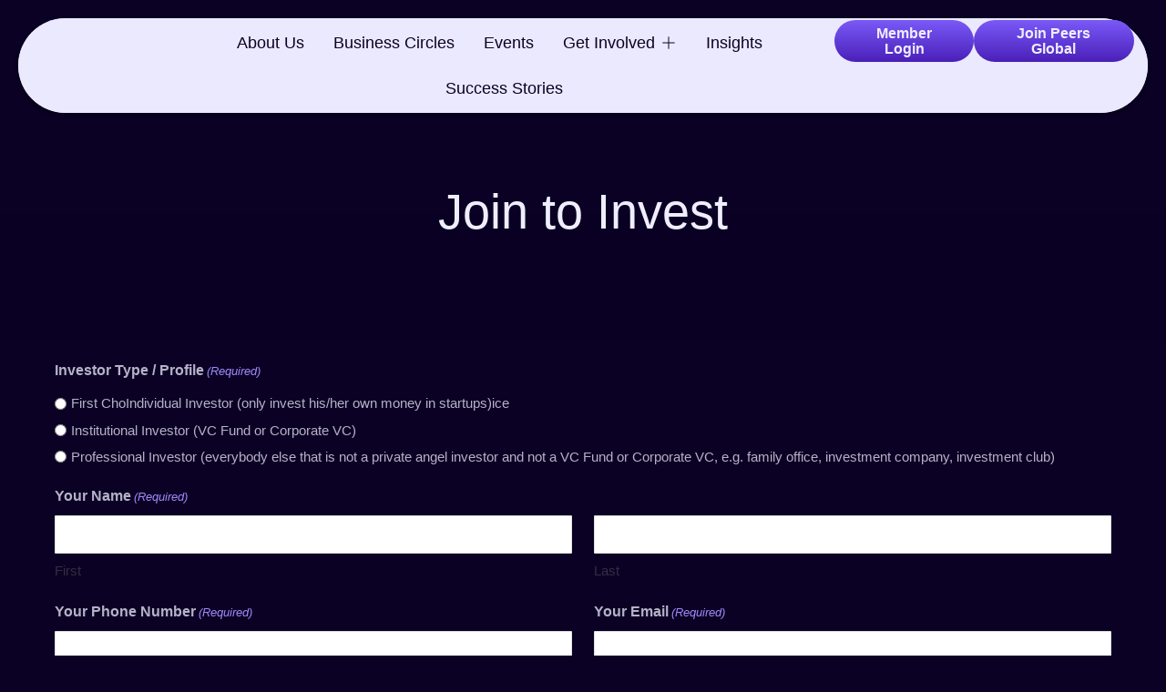

--- FILE ---
content_type: text/html; charset=UTF-8
request_url: https://peersglobal.com/join-to-invest/
body_size: 52793
content:
<!DOCTYPE html>
<!--[if !(IE 6) | !(IE 7) | !(IE 8)  ]><!-->
<html dir="ltr" lang="en-US" prefix="og: https://ogp.me/ns#" class="no-js">
<!--<![endif]-->
<head>
	<meta charset="UTF-8" />
		<meta name="viewport" content="width=device-width, initial-scale=1, maximum-scale=1, user-scalable=0">
			<link rel="profile" href="https://gmpg.org/xfn/11" />
	<title>Join to Invest - Peers Global Business Platform</title>
	<style>img:is([sizes="auto" i], [sizes^="auto," i]) { contain-intrinsic-size: 3000px 1500px }</style>
	
		<!-- All in One SEO 4.8.8 - aioseo.com -->
	<meta name="description" content="Portal Source -Select- Greenpreneur.in Fempreneur.in VyaparJagat.com Millionatrupreneur.org Kindly select the portal through which you are submitting this form. This helps us accurately track and respond to your inquiry. Investor Type / Profile(Required) First ChoIndividual Investor (only invest his/her own money in startups)ice Institutional Investor (VC Fund or Corporate VC) Professional Investor (everybody else that is" />
	<meta name="robots" content="max-image-preview:large" />
	<meta name="google-site-verification" content="QPyv72s7St2Yf0LBR4S_Dfji4zlqfrMCJCf4AK1sA_0" />
	<link rel="canonical" href="https://peersglobal.com/join-to-invest/" />
	<meta name="generator" content="All in One SEO (AIOSEO) 4.8.8" />
		<meta property="og:locale" content="en_US" />
		<meta property="og:site_name" content="Peers Global Business Platform - The Ultimate Growth &amp; Collaboration Platform for Entrepreneurs" />
		<meta property="og:type" content="article" />
		<meta property="og:title" content="Join to Invest - Peers Global Business Platform" />
		<meta property="og:description" content="Portal Source -Select- Greenpreneur.in Fempreneur.in VyaparJagat.com Millionatrupreneur.org Kindly select the portal through which you are submitting this form. This helps us accurately track and respond to your inquiry. Investor Type / Profile(Required) First ChoIndividual Investor (only invest his/her own money in startups)ice Institutional Investor (VC Fund or Corporate VC) Professional Investor (everybody else that is" />
		<meta property="og:url" content="https://peersglobal.com/join-to-invest/" />
		<meta property="og:image" content="https://peersglobal.com/wp-content/uploads/2025/06/Peers-Global-Business-Platform.png" />
		<meta property="og:image:secure_url" content="https://peersglobal.com/wp-content/uploads/2025/06/Peers-Global-Business-Platform.png" />
		<meta property="og:image:width" content="1200" />
		<meta property="og:image:height" content="630" />
		<meta property="article:published_time" content="2025-05-21T06:39:33+00:00" />
		<meta property="article:modified_time" content="2025-05-27T09:29:01+00:00" />
		<meta property="article:publisher" content="https://www.facebook.com/PeersGlobalCommunity" />
		<meta name="twitter:card" content="summary_large_image" />
		<meta name="twitter:title" content="Join to Invest - Peers Global Business Platform" />
		<meta name="twitter:description" content="Portal Source -Select- Greenpreneur.in Fempreneur.in VyaparJagat.com Millionatrupreneur.org Kindly select the portal through which you are submitting this form. This helps us accurately track and respond to your inquiry. Investor Type / Profile(Required) First ChoIndividual Investor (only invest his/her own money in startups)ice Institutional Investor (VC Fund or Corporate VC) Professional Investor (everybody else that is" />
		<meta name="twitter:image" content="https://peersglobal.com/wp-content/uploads/2025/06/Peers-Global-Business-Platform.png" />
		<script type="application/ld+json" class="aioseo-schema">
			{"@context":"https:\/\/schema.org","@graph":[{"@type":"BreadcrumbList","@id":"https:\/\/peersglobal.com\/join-to-invest\/#breadcrumblist","itemListElement":[{"@type":"ListItem","@id":"https:\/\/peersglobal.com#listItem","position":1,"name":"Home","item":"https:\/\/peersglobal.com","nextItem":{"@type":"ListItem","@id":"https:\/\/peersglobal.com\/join-to-invest\/#listItem","name":"Join to Invest"}},{"@type":"ListItem","@id":"https:\/\/peersglobal.com\/join-to-invest\/#listItem","position":2,"name":"Join to Invest","previousItem":{"@type":"ListItem","@id":"https:\/\/peersglobal.com#listItem","name":"Home"}}]},{"@type":"Organization","@id":"https:\/\/peersglobal.com\/#organization","name":"Peers Global Business Platform","description":"The Ultimate Growth & Collaboration Platform for Entrepreneurs","url":"https:\/\/peersglobal.com\/","logo":{"@type":"ImageObject","url":"https:\/\/peersglobal.com\/wp-content\/uploads\/2025\/03\/image.png","@id":"https:\/\/peersglobal.com\/join-to-invest\/#organizationLogo","width":512,"height":512},"image":{"@id":"https:\/\/peersglobal.com\/join-to-invest\/#organizationLogo"},"sameAs":["https:\/\/www.facebook.com\/PeersGlobalCommunity","https:\/\/www.instagram.com\/peersglobal\/","https:\/\/www.youtube.com\/@PeersGlobalTV","https:\/\/linkedin.com\/company\/peersglobal\/"]},{"@type":"WebPage","@id":"https:\/\/peersglobal.com\/join-to-invest\/#webpage","url":"https:\/\/peersglobal.com\/join-to-invest\/","name":"Join to Invest - Peers Global Business Platform","description":"Portal Source -Select- Greenpreneur.in Fempreneur.in VyaparJagat.com Millionatrupreneur.org Kindly select the portal through which you are submitting this form. This helps us accurately track and respond to your inquiry. Investor Type \/ Profile(Required) First ChoIndividual Investor (only invest his\/her own money in startups)ice Institutional Investor (VC Fund or Corporate VC) Professional Investor (everybody else that is","inLanguage":"en-US","isPartOf":{"@id":"https:\/\/peersglobal.com\/#website"},"breadcrumb":{"@id":"https:\/\/peersglobal.com\/join-to-invest\/#breadcrumblist"},"datePublished":"2025-05-21T06:39:33+00:00","dateModified":"2025-05-27T09:29:01+00:00"},{"@type":"WebSite","@id":"https:\/\/peersglobal.com\/#website","url":"https:\/\/peersglobal.com\/","name":"Peers Global Business Platform","description":"The Ultimate Growth & Collaboration Platform for Entrepreneurs","inLanguage":"en-US","publisher":{"@id":"https:\/\/peersglobal.com\/#organization"}}]}
		</script>
		<!-- All in One SEO -->

<link rel='dns-prefetch' href='//www.googletagmanager.com' />
<link rel="alternate" type="application/rss+xml" title="Peers Global Business Platform &raquo; Feed" href="https://peersglobal.com/feed/" />
<link rel="alternate" type="application/rss+xml" title="Peers Global Business Platform &raquo; Comments Feed" href="https://peersglobal.com/comments/feed/" />
		<!-- This site uses the Google Analytics by MonsterInsights plugin v9.11.0 - Using Analytics tracking - https://www.monsterinsights.com/ -->
		<!-- Note: MonsterInsights is not currently configured on this site. The site owner needs to authenticate with Google Analytics in the MonsterInsights settings panel. -->
					<!-- No tracking code set -->
				<!-- / Google Analytics by MonsterInsights -->
		<script>
window._wpemojiSettings = {"baseUrl":"https:\/\/s.w.org\/images\/core\/emoji\/15.1.0\/72x72\/","ext":".png","svgUrl":"https:\/\/s.w.org\/images\/core\/emoji\/15.1.0\/svg\/","svgExt":".svg","source":{"concatemoji":"https:\/\/peersglobal.com\/wp-includes\/js\/wp-emoji-release.min.js?ver=6.8.1"}};
/*! This file is auto-generated */
!function(i,n){var o,s,e;function c(e){try{var t={supportTests:e,timestamp:(new Date).valueOf()};sessionStorage.setItem(o,JSON.stringify(t))}catch(e){}}function p(e,t,n){e.clearRect(0,0,e.canvas.width,e.canvas.height),e.fillText(t,0,0);var t=new Uint32Array(e.getImageData(0,0,e.canvas.width,e.canvas.height).data),r=(e.clearRect(0,0,e.canvas.width,e.canvas.height),e.fillText(n,0,0),new Uint32Array(e.getImageData(0,0,e.canvas.width,e.canvas.height).data));return t.every(function(e,t){return e===r[t]})}function u(e,t,n){switch(t){case"flag":return n(e,"\ud83c\udff3\ufe0f\u200d\u26a7\ufe0f","\ud83c\udff3\ufe0f\u200b\u26a7\ufe0f")?!1:!n(e,"\ud83c\uddfa\ud83c\uddf3","\ud83c\uddfa\u200b\ud83c\uddf3")&&!n(e,"\ud83c\udff4\udb40\udc67\udb40\udc62\udb40\udc65\udb40\udc6e\udb40\udc67\udb40\udc7f","\ud83c\udff4\u200b\udb40\udc67\u200b\udb40\udc62\u200b\udb40\udc65\u200b\udb40\udc6e\u200b\udb40\udc67\u200b\udb40\udc7f");case"emoji":return!n(e,"\ud83d\udc26\u200d\ud83d\udd25","\ud83d\udc26\u200b\ud83d\udd25")}return!1}function f(e,t,n){var r="undefined"!=typeof WorkerGlobalScope&&self instanceof WorkerGlobalScope?new OffscreenCanvas(300,150):i.createElement("canvas"),a=r.getContext("2d",{willReadFrequently:!0}),o=(a.textBaseline="top",a.font="600 32px Arial",{});return e.forEach(function(e){o[e]=t(a,e,n)}),o}function t(e){var t=i.createElement("script");t.src=e,t.defer=!0,i.head.appendChild(t)}"undefined"!=typeof Promise&&(o="wpEmojiSettingsSupports",s=["flag","emoji"],n.supports={everything:!0,everythingExceptFlag:!0},e=new Promise(function(e){i.addEventListener("DOMContentLoaded",e,{once:!0})}),new Promise(function(t){var n=function(){try{var e=JSON.parse(sessionStorage.getItem(o));if("object"==typeof e&&"number"==typeof e.timestamp&&(new Date).valueOf()<e.timestamp+604800&&"object"==typeof e.supportTests)return e.supportTests}catch(e){}return null}();if(!n){if("undefined"!=typeof Worker&&"undefined"!=typeof OffscreenCanvas&&"undefined"!=typeof URL&&URL.createObjectURL&&"undefined"!=typeof Blob)try{var e="postMessage("+f.toString()+"("+[JSON.stringify(s),u.toString(),p.toString()].join(",")+"));",r=new Blob([e],{type:"text/javascript"}),a=new Worker(URL.createObjectURL(r),{name:"wpTestEmojiSupports"});return void(a.onmessage=function(e){c(n=e.data),a.terminate(),t(n)})}catch(e){}c(n=f(s,u,p))}t(n)}).then(function(e){for(var t in e)n.supports[t]=e[t],n.supports.everything=n.supports.everything&&n.supports[t],"flag"!==t&&(n.supports.everythingExceptFlag=n.supports.everythingExceptFlag&&n.supports[t]);n.supports.everythingExceptFlag=n.supports.everythingExceptFlag&&!n.supports.flag,n.DOMReady=!1,n.readyCallback=function(){n.DOMReady=!0}}).then(function(){return e}).then(function(){var e;n.supports.everything||(n.readyCallback(),(e=n.source||{}).concatemoji?t(e.concatemoji):e.wpemoji&&e.twemoji&&(t(e.twemoji),t(e.wpemoji)))}))}((window,document),window._wpemojiSettings);
</script>

<link rel='stylesheet' id='hfe-widgets-style-css' href='https://peersglobal.com/wp-content/plugins/header-footer-elementor/inc/widgets-css/frontend.css?ver=2.5.2' media='all' />
<style id='wp-emoji-styles-inline-css'>

	img.wp-smiley, img.emoji {
		display: inline !important;
		border: none !important;
		box-shadow: none !important;
		height: 1em !important;
		width: 1em !important;
		margin: 0 0.07em !important;
		vertical-align: -0.1em !important;
		background: none !important;
		padding: 0 !important;
	}
</style>
<style id='classic-theme-styles-inline-css'>
/*! This file is auto-generated */
.wp-block-button__link{color:#fff;background-color:#32373c;border-radius:9999px;box-shadow:none;text-decoration:none;padding:calc(.667em + 2px) calc(1.333em + 2px);font-size:1.125em}.wp-block-file__button{background:#32373c;color:#fff;text-decoration:none}
</style>
<link rel='stylesheet' id='jet-engine-frontend-css' href='https://peersglobal.com/wp-content/plugins/jet-engine/assets/css/frontend.css?ver=3.3.1' media='all' />
<style id='global-styles-inline-css'>
:root{--wp--preset--aspect-ratio--square: 1;--wp--preset--aspect-ratio--4-3: 4/3;--wp--preset--aspect-ratio--3-4: 3/4;--wp--preset--aspect-ratio--3-2: 3/2;--wp--preset--aspect-ratio--2-3: 2/3;--wp--preset--aspect-ratio--16-9: 16/9;--wp--preset--aspect-ratio--9-16: 9/16;--wp--preset--color--black: #000000;--wp--preset--color--cyan-bluish-gray: #abb8c3;--wp--preset--color--white: #FFF;--wp--preset--color--pale-pink: #f78da7;--wp--preset--color--vivid-red: #cf2e2e;--wp--preset--color--luminous-vivid-orange: #ff6900;--wp--preset--color--luminous-vivid-amber: #fcb900;--wp--preset--color--light-green-cyan: #7bdcb5;--wp--preset--color--vivid-green-cyan: #00d084;--wp--preset--color--pale-cyan-blue: #8ed1fc;--wp--preset--color--vivid-cyan-blue: #0693e3;--wp--preset--color--vivid-purple: #9b51e0;--wp--preset--color--accent: #999999;--wp--preset--color--dark-gray: #111;--wp--preset--color--light-gray: #767676;--wp--preset--gradient--vivid-cyan-blue-to-vivid-purple: linear-gradient(135deg,rgba(6,147,227,1) 0%,rgb(155,81,224) 100%);--wp--preset--gradient--light-green-cyan-to-vivid-green-cyan: linear-gradient(135deg,rgb(122,220,180) 0%,rgb(0,208,130) 100%);--wp--preset--gradient--luminous-vivid-amber-to-luminous-vivid-orange: linear-gradient(135deg,rgba(252,185,0,1) 0%,rgba(255,105,0,1) 100%);--wp--preset--gradient--luminous-vivid-orange-to-vivid-red: linear-gradient(135deg,rgba(255,105,0,1) 0%,rgb(207,46,46) 100%);--wp--preset--gradient--very-light-gray-to-cyan-bluish-gray: linear-gradient(135deg,rgb(238,238,238) 0%,rgb(169,184,195) 100%);--wp--preset--gradient--cool-to-warm-spectrum: linear-gradient(135deg,rgb(74,234,220) 0%,rgb(151,120,209) 20%,rgb(207,42,186) 40%,rgb(238,44,130) 60%,rgb(251,105,98) 80%,rgb(254,248,76) 100%);--wp--preset--gradient--blush-light-purple: linear-gradient(135deg,rgb(255,206,236) 0%,rgb(152,150,240) 100%);--wp--preset--gradient--blush-bordeaux: linear-gradient(135deg,rgb(254,205,165) 0%,rgb(254,45,45) 50%,rgb(107,0,62) 100%);--wp--preset--gradient--luminous-dusk: linear-gradient(135deg,rgb(255,203,112) 0%,rgb(199,81,192) 50%,rgb(65,88,208) 100%);--wp--preset--gradient--pale-ocean: linear-gradient(135deg,rgb(255,245,203) 0%,rgb(182,227,212) 50%,rgb(51,167,181) 100%);--wp--preset--gradient--electric-grass: linear-gradient(135deg,rgb(202,248,128) 0%,rgb(113,206,126) 100%);--wp--preset--gradient--midnight: linear-gradient(135deg,rgb(2,3,129) 0%,rgb(40,116,252) 100%);--wp--preset--font-size--small: 13px;--wp--preset--font-size--medium: 20px;--wp--preset--font-size--large: 36px;--wp--preset--font-size--x-large: 42px;--wp--preset--spacing--20: 0.44rem;--wp--preset--spacing--30: 0.67rem;--wp--preset--spacing--40: 1rem;--wp--preset--spacing--50: 1.5rem;--wp--preset--spacing--60: 2.25rem;--wp--preset--spacing--70: 3.38rem;--wp--preset--spacing--80: 5.06rem;--wp--preset--shadow--natural: 6px 6px 9px rgba(0, 0, 0, 0.2);--wp--preset--shadow--deep: 12px 12px 50px rgba(0, 0, 0, 0.4);--wp--preset--shadow--sharp: 6px 6px 0px rgba(0, 0, 0, 0.2);--wp--preset--shadow--outlined: 6px 6px 0px -3px rgba(255, 255, 255, 1), 6px 6px rgba(0, 0, 0, 1);--wp--preset--shadow--crisp: 6px 6px 0px rgba(0, 0, 0, 1);}:where(.is-layout-flex){gap: 0.5em;}:where(.is-layout-grid){gap: 0.5em;}body .is-layout-flex{display: flex;}.is-layout-flex{flex-wrap: wrap;align-items: center;}.is-layout-flex > :is(*, div){margin: 0;}body .is-layout-grid{display: grid;}.is-layout-grid > :is(*, div){margin: 0;}:where(.wp-block-columns.is-layout-flex){gap: 2em;}:where(.wp-block-columns.is-layout-grid){gap: 2em;}:where(.wp-block-post-template.is-layout-flex){gap: 1.25em;}:where(.wp-block-post-template.is-layout-grid){gap: 1.25em;}.has-black-color{color: var(--wp--preset--color--black) !important;}.has-cyan-bluish-gray-color{color: var(--wp--preset--color--cyan-bluish-gray) !important;}.has-white-color{color: var(--wp--preset--color--white) !important;}.has-pale-pink-color{color: var(--wp--preset--color--pale-pink) !important;}.has-vivid-red-color{color: var(--wp--preset--color--vivid-red) !important;}.has-luminous-vivid-orange-color{color: var(--wp--preset--color--luminous-vivid-orange) !important;}.has-luminous-vivid-amber-color{color: var(--wp--preset--color--luminous-vivid-amber) !important;}.has-light-green-cyan-color{color: var(--wp--preset--color--light-green-cyan) !important;}.has-vivid-green-cyan-color{color: var(--wp--preset--color--vivid-green-cyan) !important;}.has-pale-cyan-blue-color{color: var(--wp--preset--color--pale-cyan-blue) !important;}.has-vivid-cyan-blue-color{color: var(--wp--preset--color--vivid-cyan-blue) !important;}.has-vivid-purple-color{color: var(--wp--preset--color--vivid-purple) !important;}.has-black-background-color{background-color: var(--wp--preset--color--black) !important;}.has-cyan-bluish-gray-background-color{background-color: var(--wp--preset--color--cyan-bluish-gray) !important;}.has-white-background-color{background-color: var(--wp--preset--color--white) !important;}.has-pale-pink-background-color{background-color: var(--wp--preset--color--pale-pink) !important;}.has-vivid-red-background-color{background-color: var(--wp--preset--color--vivid-red) !important;}.has-luminous-vivid-orange-background-color{background-color: var(--wp--preset--color--luminous-vivid-orange) !important;}.has-luminous-vivid-amber-background-color{background-color: var(--wp--preset--color--luminous-vivid-amber) !important;}.has-light-green-cyan-background-color{background-color: var(--wp--preset--color--light-green-cyan) !important;}.has-vivid-green-cyan-background-color{background-color: var(--wp--preset--color--vivid-green-cyan) !important;}.has-pale-cyan-blue-background-color{background-color: var(--wp--preset--color--pale-cyan-blue) !important;}.has-vivid-cyan-blue-background-color{background-color: var(--wp--preset--color--vivid-cyan-blue) !important;}.has-vivid-purple-background-color{background-color: var(--wp--preset--color--vivid-purple) !important;}.has-black-border-color{border-color: var(--wp--preset--color--black) !important;}.has-cyan-bluish-gray-border-color{border-color: var(--wp--preset--color--cyan-bluish-gray) !important;}.has-white-border-color{border-color: var(--wp--preset--color--white) !important;}.has-pale-pink-border-color{border-color: var(--wp--preset--color--pale-pink) !important;}.has-vivid-red-border-color{border-color: var(--wp--preset--color--vivid-red) !important;}.has-luminous-vivid-orange-border-color{border-color: var(--wp--preset--color--luminous-vivid-orange) !important;}.has-luminous-vivid-amber-border-color{border-color: var(--wp--preset--color--luminous-vivid-amber) !important;}.has-light-green-cyan-border-color{border-color: var(--wp--preset--color--light-green-cyan) !important;}.has-vivid-green-cyan-border-color{border-color: var(--wp--preset--color--vivid-green-cyan) !important;}.has-pale-cyan-blue-border-color{border-color: var(--wp--preset--color--pale-cyan-blue) !important;}.has-vivid-cyan-blue-border-color{border-color: var(--wp--preset--color--vivid-cyan-blue) !important;}.has-vivid-purple-border-color{border-color: var(--wp--preset--color--vivid-purple) !important;}.has-vivid-cyan-blue-to-vivid-purple-gradient-background{background: var(--wp--preset--gradient--vivid-cyan-blue-to-vivid-purple) !important;}.has-light-green-cyan-to-vivid-green-cyan-gradient-background{background: var(--wp--preset--gradient--light-green-cyan-to-vivid-green-cyan) !important;}.has-luminous-vivid-amber-to-luminous-vivid-orange-gradient-background{background: var(--wp--preset--gradient--luminous-vivid-amber-to-luminous-vivid-orange) !important;}.has-luminous-vivid-orange-to-vivid-red-gradient-background{background: var(--wp--preset--gradient--luminous-vivid-orange-to-vivid-red) !important;}.has-very-light-gray-to-cyan-bluish-gray-gradient-background{background: var(--wp--preset--gradient--very-light-gray-to-cyan-bluish-gray) !important;}.has-cool-to-warm-spectrum-gradient-background{background: var(--wp--preset--gradient--cool-to-warm-spectrum) !important;}.has-blush-light-purple-gradient-background{background: var(--wp--preset--gradient--blush-light-purple) !important;}.has-blush-bordeaux-gradient-background{background: var(--wp--preset--gradient--blush-bordeaux) !important;}.has-luminous-dusk-gradient-background{background: var(--wp--preset--gradient--luminous-dusk) !important;}.has-pale-ocean-gradient-background{background: var(--wp--preset--gradient--pale-ocean) !important;}.has-electric-grass-gradient-background{background: var(--wp--preset--gradient--electric-grass) !important;}.has-midnight-gradient-background{background: var(--wp--preset--gradient--midnight) !important;}.has-small-font-size{font-size: var(--wp--preset--font-size--small) !important;}.has-medium-font-size{font-size: var(--wp--preset--font-size--medium) !important;}.has-large-font-size{font-size: var(--wp--preset--font-size--large) !important;}.has-x-large-font-size{font-size: var(--wp--preset--font-size--x-large) !important;}
:where(.wp-block-post-template.is-layout-flex){gap: 1.25em;}:where(.wp-block-post-template.is-layout-grid){gap: 1.25em;}
:where(.wp-block-columns.is-layout-flex){gap: 2em;}:where(.wp-block-columns.is-layout-grid){gap: 2em;}
:root :where(.wp-block-pullquote){font-size: 1.5em;line-height: 1.6;}
</style>
<link rel='stylesheet' id='wpcustom-cursors-css' href='https://peersglobal.com/wp-content/plugins/wp-custom-cursors/public/css/wp_custom_cursors_main_style.css?ver=3.3' media='all' />
<link rel='stylesheet' id='hfe-style-css' href='https://peersglobal.com/wp-content/plugins/header-footer-elementor/assets/css/header-footer-elementor.css?ver=2.5.2' media='all' />
<link rel='stylesheet' id='elementor-frontend-css' href='https://peersglobal.com/wp-content/uploads/elementor/css/custom-frontend.min.css?ver=1767413570' media='all' />
<link rel='stylesheet' id='eael-general-css' href='https://peersglobal.com/wp-content/plugins/essential-addons-for-elementor-lite/assets/front-end/css/view/general.min.css?ver=6.2.4' media='all' />
<link rel='stylesheet' id='eael-77816-css' href='https://peersglobal.com/wp-content/uploads/essential-addons-elementor/eael-77816.css?ver=1748338141' media='all' />
<link rel='stylesheet' id='elementor-post-11-css' href='https://peersglobal.com/wp-content/uploads/elementor/css/post-11.css?ver=1767413570' media='all' />
<link rel='stylesheet' id='the7-e-sticky-effect-css' href='https://peersglobal.com/wp-content/themes/dt-the7/css/compatibility/elementor/the7-sticky-effects.min.css?ver=12.5.1' media='all' />
<link rel='stylesheet' id='gravity_forms_theme_reset-css' href='https://peersglobal.com/wp-content/plugins/gravityforms/assets/css/dist/gravity-forms-theme-reset.min.css?ver=2.7.5' media='all' />
<link rel='stylesheet' id='gravity_forms_theme_foundation-css' href='https://peersglobal.com/wp-content/plugins/gravityforms/assets/css/dist/gravity-forms-theme-foundation.min.css?ver=2.7.5' media='all' />
<link rel='stylesheet' id='gravity_forms_theme_framework-css' href='https://peersglobal.com/wp-content/plugins/gravityforms/assets/css/dist/gravity-forms-theme-framework.min.css?ver=2.7.5' media='all' />
<link rel='stylesheet' id='elementor-post-77816-css' href='https://peersglobal.com/wp-content/uploads/elementor/css/post-77816.css?ver=1767542599' media='all' />
<link rel='stylesheet' id='the7_horizontal-menu-css' href='https://peersglobal.com/wp-content/themes/dt-the7/css/compatibility/elementor/the7-horizontal-menu-widget.min.css?ver=12.5.1' media='all' />
<link rel='stylesheet' id='widget-nav-menu-css' href='https://peersglobal.com/wp-content/uploads/elementor/css/custom-pro-widget-nav-menu.min.css?ver=1767413570' media='all' />
<link rel='stylesheet' id='the7-icon-widget-css' href='https://peersglobal.com/wp-content/themes/dt-the7/css/compatibility/elementor/the7-icon-widget.min.css?ver=12.5.1' media='all' />
<link rel='stylesheet' id='the7-icon-box-grid-widget-css' href='https://peersglobal.com/wp-content/themes/dt-the7/css/compatibility/elementor/the7-icon-box-grid-widget.min.css?ver=12.5.1' media='all' />
<link rel='stylesheet' id='the7-image-box-widget-css' href='https://peersglobal.com/wp-content/themes/dt-the7/css/compatibility/elementor/the7-image-widget.min.css?ver=12.5.1' media='all' />
<link rel='stylesheet' id='widget-spacer-css' href='https://peersglobal.com/wp-content/plugins/elementor/assets/css/widget-spacer.min.css?ver=3.29.1' media='all' />
<link rel='stylesheet' id='the7-vertical-menu-widget-css' href='https://peersglobal.com/wp-content/themes/dt-the7/css/compatibility/elementor/the7-vertical-menu-widget.min.css?ver=12.5.1' media='all' />
<link rel='stylesheet' id='widget-divider-css' href='https://peersglobal.com/wp-content/plugins/elementor/assets/css/widget-divider.min.css?ver=3.29.1' media='all' />
<link rel='stylesheet' id='elementor-post-78104-css' href='https://peersglobal.com/wp-content/uploads/elementor/css/post-78104.css?ver=1767413571' media='all' />
<link rel='stylesheet' id='elementor-post-752-css' href='https://peersglobal.com/wp-content/uploads/elementor/css/post-752.css?ver=1767413571' media='all' />
<link rel='stylesheet' id='elementor-post-5343-css' href='https://peersglobal.com/wp-content/uploads/elementor/css/post-5343.css?ver=1767413804' media='all' />
<link rel='stylesheet' id='dt-main-css' href='https://peersglobal.com/wp-content/themes/dt-the7/css/main.min.css?ver=12.5.1' media='all' />
<link rel='stylesheet' id='the7-custom-scrollbar-css' href='https://peersglobal.com/wp-content/themes/dt-the7/lib/custom-scrollbar/custom-scrollbar.min.css?ver=12.5.1' media='all' />
<link rel='stylesheet' id='the7-core-css' href='https://peersglobal.com/wp-content/plugins/dt-the7-core/assets/css/post-type.min.css?ver=2.7.10' media='all' />
<link rel='stylesheet' id='hfe-elementor-icons-css' href='https://peersglobal.com/wp-content/plugins/elementor/assets/lib/eicons/css/elementor-icons.min.css?ver=5.34.0' media='all' />
<link rel='stylesheet' id='hfe-icons-list-css' href='https://peersglobal.com/wp-content/plugins/elementor/assets/css/widget-icon-list.min.css?ver=3.24.3' media='all' />
<link rel='stylesheet' id='hfe-social-icons-css' href='https://peersglobal.com/wp-content/plugins/elementor/assets/css/widget-social-icons.min.css?ver=3.24.0' media='all' />
<link rel='stylesheet' id='hfe-social-share-icons-brands-css' href='https://peersglobal.com/wp-content/plugins/elementor/assets/lib/font-awesome/css/brands.css?ver=5.15.3' media='all' />
<link rel='stylesheet' id='hfe-social-share-icons-fontawesome-css' href='https://peersglobal.com/wp-content/plugins/elementor/assets/lib/font-awesome/css/fontawesome.css?ver=5.15.3' media='all' />
<link rel='stylesheet' id='hfe-nav-menu-icons-css' href='https://peersglobal.com/wp-content/plugins/elementor/assets/lib/font-awesome/css/solid.css?ver=5.15.3' media='all' />
<link rel='stylesheet' id='hfe-widget-blockquote-css' href='https://peersglobal.com/wp-content/plugins/elementor-pro/assets/css/widget-blockquote.min.css?ver=3.25.0' media='all' />
<link rel='stylesheet' id='hfe-mega-menu-css' href='https://peersglobal.com/wp-content/plugins/elementor-pro/assets/css/widget-mega-menu.min.css?ver=3.26.2' media='all' />
<link rel='stylesheet' id='hfe-nav-menu-widget-css' href='https://peersglobal.com/wp-content/plugins/elementor-pro/assets/css/widget-nav-menu.min.css?ver=3.26.0' media='all' />
<link rel='stylesheet' id='the7-css-vars-css' href='https://peersglobal.com/wp-content/uploads/the7-css/css-vars.css?ver=08b3e2173f30' media='all' />
<link rel='stylesheet' id='dt-custom-css' href='https://peersglobal.com/wp-content/uploads/the7-css/custom.css?ver=08b3e2173f30' media='all' />
<link rel='stylesheet' id='dt-media-css' href='https://peersglobal.com/wp-content/uploads/the7-css/media.css?ver=08b3e2173f30' media='all' />
<link rel='stylesheet' id='the7-mega-menu-css' href='https://peersglobal.com/wp-content/uploads/the7-css/mega-menu.css?ver=08b3e2173f30' media='all' />
<link rel='stylesheet' id='the7-elements-albums-portfolio-css' href='https://peersglobal.com/wp-content/uploads/the7-css/the7-elements-albums-portfolio.css?ver=08b3e2173f30' media='all' />
<link rel='stylesheet' id='the7-elements-css' href='https://peersglobal.com/wp-content/uploads/the7-css/post-type-dynamic.css?ver=08b3e2173f30' media='all' />
<link rel='stylesheet' id='style-css' href='https://peersglobal.com/wp-content/themes/dt-the7/style.css?ver=12.5.1' media='all' />
<link rel='stylesheet' id='the7-elementor-global-css' href='https://peersglobal.com/wp-content/themes/dt-the7/css/compatibility/elementor/elementor-global.min.css?ver=12.5.1' media='all' />
<link rel='stylesheet' id='elementor-gf-local-raleway-css' href='https://peersglobal.com/wp-content/uploads/elementor/google-fonts/css/raleway.css?ver=1748581732' media='all' />
<link rel='stylesheet' id='elementor-gf-local-poppins-css' href='https://peersglobal.com/wp-content/uploads/elementor/google-fonts/css/poppins.css?ver=1748581733' media='all' />
<link rel='stylesheet' id='elementor-gf-local-lato-css' href='https://peersglobal.com/wp-content/uploads/elementor/google-fonts/css/lato.css?ver=1748581734' media='all' />
<link rel='stylesheet' id='elementor-gf-local-quicksand-css' href='https://peersglobal.com/wp-content/uploads/elementor/google-fonts/css/quicksand.css?ver=1748581734' media='all' />
<link rel='stylesheet' id='elementor-gf-local-inter-css' href='https://peersglobal.com/wp-content/uploads/elementor/google-fonts/css/inter.css?ver=1748581742' media='all' />
<script src="https://peersglobal.com/wp-includes/js/jquery/jquery.min.js?ver=3.7.1" id="jquery-core-js"></script>
<script src="https://peersglobal.com/wp-includes/js/jquery/jquery-migrate.min.js?ver=3.4.1" id="jquery-migrate-js"></script>
<script id="jquery-js-after">
!function($){"use strict";$(document).ready(function(){$(this).scrollTop()>100&&$(".hfe-scroll-to-top-wrap").removeClass("hfe-scroll-to-top-hide"),$(window).scroll(function(){$(this).scrollTop()<100?$(".hfe-scroll-to-top-wrap").fadeOut(300):$(".hfe-scroll-to-top-wrap").fadeIn(300)}),$(".hfe-scroll-to-top-wrap").on("click",function(){$("html, body").animate({scrollTop:0},300);return!1})})}(jQuery);
!function($){'use strict';$(document).ready(function(){var bar=$('.hfe-reading-progress-bar');if(!bar.length)return;$(window).on('scroll',function(){var s=$(window).scrollTop(),d=$(document).height()-$(window).height(),p=d? s/d*100:0;bar.css('width',p+'%')});});}(jQuery);
</script>
<script src="https://peersglobal.com/wp-content/plugins/elementor-pro/assets/js/page-transitions.min.js?ver=3.29.0" id="page-transitions-js"></script>
<script id="dt-above-fold-js-extra">
var dtLocal = {"themeUrl":"https:\/\/peersglobal.com\/wp-content\/themes\/dt-the7","passText":"To view this protected post, enter the password below:","moreButtonText":{"loading":"Loading...","loadMore":"Load more"},"postID":"77816","ajaxurl":"https:\/\/peersglobal.com\/wp-admin\/admin-ajax.php","REST":{"baseUrl":"https:\/\/peersglobal.com\/wp-json\/the7\/v1","endpoints":{"sendMail":"\/send-mail"}},"contactMessages":{"required":"One or more fields have an error. Please check and try again.","terms":"Please accept the privacy policy.","fillTheCaptchaError":"Please, fill the captcha."},"captchaSiteKey":"","ajaxNonce":"a542e9b454","pageData":{"type":"page","template":"page","layout":null},"themeSettings":{"smoothScroll":"off","lazyLoading":false,"desktopHeader":{"height":""},"ToggleCaptionEnabled":"disabled","ToggleCaption":"Navigation","floatingHeader":{"showAfter":94,"showMenu":false,"height":64,"logo":{"showLogo":true,"html":"","url":"https:\/\/peersglobal.com\/"}},"topLine":{"floatingTopLine":{"logo":{"showLogo":false,"html":""}}},"mobileHeader":{"firstSwitchPoint":1150,"secondSwitchPoint":600,"firstSwitchPointHeight":60,"secondSwitchPointHeight":50,"mobileToggleCaptionEnabled":"right","mobileToggleCaption":"Menu"},"stickyMobileHeaderFirstSwitch":{"logo":{"html":""}},"stickyMobileHeaderSecondSwitch":{"logo":{"html":""}},"sidebar":{"switchPoint":992},"boxedWidth":"1280px"},"elementor":{"settings":{"container_width":1300}}};
var dtShare = {"shareButtonText":{"facebook":"Share on Facebook","twitter":"Share on X","pinterest":"Pin it","linkedin":"Share on Linkedin","whatsapp":"Share on Whatsapp"},"overlayOpacity":"90"};
</script>
<script src="https://peersglobal.com/wp-content/themes/dt-the7/js/above-the-fold.min.js?ver=12.5.1" id="dt-above-fold-js"></script>
<link rel="https://api.w.org/" href="https://peersglobal.com/wp-json/" /><link rel="alternate" title="JSON" type="application/json" href="https://peersglobal.com/wp-json/wp/v2/pages/77816" /><link rel="EditURI" type="application/rsd+xml" title="RSD" href="https://peersglobal.com/xmlrpc.php?rsd" />
<meta name="generator" content="WordPress 6.8.1" />
<link rel='shortlink' href='https://peersglobal.com/?p=77816' />
<link rel="alternate" title="oEmbed (JSON)" type="application/json+oembed" href="https://peersglobal.com/wp-json/oembed/1.0/embed?url=https%3A%2F%2Fpeersglobal.com%2Fjoin-to-invest%2F" />
<link rel="alternate" title="oEmbed (XML)" type="text/xml+oembed" href="https://peersglobal.com/wp-json/oembed/1.0/embed?url=https%3A%2F%2Fpeersglobal.com%2Fjoin-to-invest%2F&#038;format=xml" />
<meta name="generator" content="Site Kit by Google 1.163.0" /><!-- Google tag (gtag.js) -->
<script async src="https://www.googletagmanager.com/gtag/js?id=G-0YHQYM9LWM"></script>
<script>
  window.dataLayer = window.dataLayer || [];
  function gtag(){dataLayer.push(arguments);}
  gtag('js', new Date());
  gtag('config', 'G-0YHQYM9LWM');
</script>

<!-- Google Tag Manager -->
<script>(function(w,d,s,l,i){w[l]=w[l]||[];w[l].push({'gtm.start':
new Date().getTime(),event:'gtm.js'});var f=d.getElementsByTagName(s)[0],
j=d.createElement(s),dl=l!='dataLayer'?'&l='+l:'';j.async=true;j.src=
'https://www.googletagmanager.com/gtm.js?id='+i+dl;f.parentNode.insertBefore(j,f);
})(window,document,'script','dataLayer','GTM-N7M4LQSB');</script>
<!-- End Google Tag Manager -->

<script>
    let hasLogged = false;
    window.addEventListener('message', function (){
        try {
            var debugMode = false;
            var u = new URL(event.origin);
            if (u.host === "forms.zohopublic.in") {

                var evntData = event.data;
                if(debugMode) {
                    if(!hasLogged) {
                        console.log("%cForms - Post Message Debugging", "border-width: 2px; border-style: dashed; padding: 20px;");
                        hasLogged = true;
                    }
                    console.log("%cEvent received :: Event Data : ", "background-color: rgb(175 193 239); color: #2908fa", evntData);
                }
                if( evntData && evntData.constructor == Object ){
                    var type = evntData.type;
                    if(type && type == "zf_gtm"){
                        var zf_payload_data = evntData.payload;
                        if(Object.keys(zf_payload_data).length > 0){
                            var n = zf_payload_data.n;
                            var e = zf_payload_data.e; 
                            var p = zf_payload_data.p;
                            var f = zf_payload_data.f;
                            var a = zf_payload_data.a;
                            var c = zf_payload_data.c;
                            var d = zf_payload_data.d;

                            if(debugMode) {
                                console.log("Event : " + e + " :: Form : " + n + " :: Page : " + p + " :: Field : " + f);
                            }

                            window.dataLayer = window.dataLayer || [];
                            window.dataLayer.push({
                                    'event': e,
                                    'zf_category' : c,
                                    'zf_page' : p,
                                    'zf_field' : f,
                                    'zf_action' : a,
                                    'zf_formname' : n,
                                    'zf_data' : d
                            });

                            if(debugMode) {
                                console.log("Event " + e + " fired successfully");
                            }

                            switch(e) {
                                case "zf_submitform":
                                            
                                            // Submit event Listener
                                            break;

                                case "zf_onclickfield": 

                                            // Field Click event Listener
                                            break;

                                case "zf_pageview": 

                                            // Field Click event Listener
                                            break;

                                case "zf_saveform": 

                                            // Save form event Listener
                                            break;

                                case "zf_reviewform": 

                                            // Review form event Listener
                                            break;

                                case "zf_formview": 

                                            // Form view event Listener
                                            break;
                            }

                        }
                    }
                }
            }
        } catch(error) {

        }
    }, false);
</script>

<!-- Meta Pixel Code -->
<script>
!function(f,b,e,v,n,t,s)
{if(f.fbq)return;n=f.fbq=function(){n.callMethod?
n.callMethod.apply(n,arguments):n.queue.push(arguments)};
if(!f._fbq)f._fbq=n;n.push=n;n.loaded=!0;n.version='2.0';
n.queue=[];t=b.createElement(e);t.async=!0;
t.src=v;s=b.getElementsByTagName(e)[0];
s.parentNode.insertBefore(t,s)}(window, document,'script',
'https://connect.facebook.net/en_US/fbevents.js');
fbq('init', '1108281198052916');
fbq('track', 'PageView');
</script>
<noscript><img height="1" width="1" style="display:none"
src="https://www.facebook.com/tr?id=1108281198052916&ev=PageView&noscript=1"
/></noscript>
<!-- End Meta Pixel Code -->



		<script type="text/javascript">
				(function(c,l,a,r,i,t,y){
					c[a]=c[a]||function(){(c[a].q=c[a].q||[]).push(arguments)};t=l.createElement(r);t.async=1;
					t.src="https://www.clarity.ms/tag/"+i+"?ref=wordpress";y=l.getElementsByTagName(r)[0];y.parentNode.insertBefore(t,y);
				})(window, document, "clarity", "script", "ukc9xjqdtf");
		</script>
		<meta name="generator" content="Elementor 3.29.1; features: e_font_icon_svg, additional_custom_breakpoints, e_local_google_fonts, e_element_cache; settings: css_print_method-external, google_font-enabled, font_display-swap">
<!-- Open Graph Meta Tags for Social Sharing -->
<meta property="og:title" content="Peers Global Business Platform" />
<meta property="og:description" content="The Ultimate Growth & Collaboration Platform for Entrepreneurs" />
<meta property="og:image" content="https://peersglobal.com/wp-content/uploads/2025/03/image.png" />
<meta property="og:image:width" content="512" />
<meta property="og:image:height" content="512" />
<meta property="og:url" content="https://peersglobal.com/" />
<meta property="og:type" content="website" />
<meta property="og:site_name" content="Peers Global" />

<!-- Twitter Card Meta -->
<meta name="twitter:card" content="summary_large_image" />
<meta name="twitter:title" content="Peers Global Business Platform" />
<meta name="twitter:description" content="The Ultimate Growth & Collaboration Platform for Entrepreneurs" />
<meta name="twitter:image" content="https://peersglobal.com/wp-content/uploads/2025/03/image.png" />

			<style>
				.e-con.e-parent:nth-of-type(n+4):not(.e-lazyloaded):not(.e-no-lazyload),
				.e-con.e-parent:nth-of-type(n+4):not(.e-lazyloaded):not(.e-no-lazyload) * {
					background-image: none !important;
				}
				@media screen and (max-height: 1024px) {
					.e-con.e-parent:nth-of-type(n+3):not(.e-lazyloaded):not(.e-no-lazyload),
					.e-con.e-parent:nth-of-type(n+3):not(.e-lazyloaded):not(.e-no-lazyload) * {
						background-image: none !important;
					}
				}
				@media screen and (max-height: 640px) {
					.e-con.e-parent:nth-of-type(n+2):not(.e-lazyloaded):not(.e-no-lazyload),
					.e-con.e-parent:nth-of-type(n+2):not(.e-lazyloaded):not(.e-no-lazyload) * {
						background-image: none !important;
					}
				}
			</style>
			<link rel="icon" href="https://peersglobal.com/wp-content/uploads/2025/03/image-150x150.png" sizes="32x32" />
<link rel="icon" href="https://peersglobal.com/wp-content/uploads/2025/03/image-300x300.png" sizes="192x192" />
<link rel="apple-touch-icon" href="https://peersglobal.com/wp-content/uploads/2025/03/image-300x300.png" />
<meta name="msapplication-TileImage" content="https://peersglobal.com/wp-content/uploads/2025/03/image-300x300.png" />
		<style id="wp-custom-css">
			/*Avinash Css to hide header and foooter for the Iframe code*/
body.iframe-mode .iframe-hide-header,
body.iframe-mode .iframe-hide-footer {
  display: none !important;
}
/*jay kanjariya for making comunity guidlines in single line*/
.menu-text {
    white-space: nowrap;
}
		</style>
		<style id='the7-custom-inline-css' type='text/css'>
.sub-nav .menu-item i.fa,
.sub-nav .menu-item i.fas,
.sub-nav .menu-item i.far,
.sub-nav .menu-item i.fab {
	text-align: center;
	width: 1.25em;
}
</style>
</head>
<body id="the7-body" class="wp-singular page-template-default page page-id-77816 wp-custom-logo wp-embed-responsive wp-theme-dt-the7 the7-core-ver-2.7.10 ehf-template-dt-the7 ehf-stylesheet-dt-the7 dt-responsive-on right-mobile-menu-close-icon ouside-menu-close-icon mobile-close-right-caption  fade-thin-mobile-menu-close-icon fade-medium-menu-close-icon srcset-enabled btn-flat custom-btn-color custom-btn-hover-color first-switch-logo-left first-switch-menu-right second-switch-logo-left second-switch-menu-right right-mobile-menu layzr-loading-on popup-message-style the7-ver-12.5.1 the7-elementor-typography elementor-default elementor-template-full-width elementor-clear-template elementor-kit-11 elementor-page elementor-page-77816 elementor-page-5343">
<!-- Google Tag Manager (noscript) -->
<noscript><iframe src="https://www.googletagmanager.com/ns.html?id=GTM-N7M4LQSB"
height="0" width="0" style="display:none;visibility:hidden"></iframe></noscript>
<!-- End Google Tag Manager (noscript) -->		<e-page-transition preloader-type="image" preloader-image-url="https://peersglobal.com/wp-content/uploads/2017/04/Deep.png" class="e-page-transition--entering" exclude="^https\:\/\/peersglobal\.com\/wp\-admin\/">
					</e-page-transition>
		<!-- The7 12.5.1 -->

<div id="page" >
	<a class="skip-link screen-reader-text" href="#content">Skip to content</a>

		<div data-elementor-type="header" data-elementor-id="78104" class="elementor elementor-78104 elementor-location-header" data-elementor-post-type="elementor_library">
			<div data-particle_enable="false" data-particle-mobile-disabled="false" class="elementor-element elementor-element-b5b815c the7-e-sticky-row-yes the7-e-sticky-overlap-yes iframe-hide-header e-flex e-con-boxed e-con e-parent" data-id="b5b815c" data-element_type="container" data-settings="{&quot;the7_sticky_row&quot;:&quot;yes&quot;,&quot;the7_sticky_row_overlap&quot;:&quot;yes&quot;,&quot;the7_sticky_row_offset_tablet&quot;:0,&quot;the7_sticky_row_devices&quot;:[&quot;widescreen&quot;,&quot;desktop&quot;,&quot;laptop&quot;,&quot;tablet_extra&quot;,&quot;tablet&quot;,&quot;mobile_extra&quot;,&quot;mobile&quot;],&quot;the7_sticky_row_offset&quot;:0}">
					<div class="e-con-inner">
		<div data-particle_enable="false" data-particle-mobile-disabled="false" class="elementor-element elementor-element-ff2c5bd the7-e-sticky-row-yes the7-e-sticky-effect-yes elementor-hidden-tablet elementor-hidden-mobile e-con-full elementor-hidden-tablet_extra elementor-hidden-mobile_extra e-flex e-con e-child" data-id="ff2c5bd" data-element_type="container" data-settings="{&quot;background_background&quot;:&quot;classic&quot;,&quot;the7_sticky_row&quot;:&quot;yes&quot;,&quot;the7_sticky_effects_offset&quot;:40,&quot;the7_sticky_effects&quot;:&quot;yes&quot;,&quot;the7_sticky_row_devices&quot;:[&quot;widescreen&quot;,&quot;desktop&quot;,&quot;laptop&quot;,&quot;tablet_extra&quot;,&quot;tablet&quot;,&quot;mobile_extra&quot;,&quot;mobile&quot;],&quot;the7_sticky_row_offset&quot;:0,&quot;the7_sticky_effects_devices&quot;:[&quot;widescreen&quot;,&quot;desktop&quot;,&quot;laptop&quot;,&quot;tablet_extra&quot;,&quot;tablet&quot;,&quot;mobile_extra&quot;,&quot;mobile&quot;]}">
				<div class="elementor-element elementor-element-3bc6fee content-align-center anchor-link elementor-widget elementor-widget-the7-logo-widget" data-id="3bc6fee" data-element_type="widget" data-widget_type="the7-logo-widget.default">
				<div class="elementor-widget-container">
					<a class="the7-logo-wrap img-css-resize-wrapper" href="https://peersglobal.com/"><img fetchpriority="high" width="1028" height="340" src="https://peersglobal.com/wp-content/uploads/2025/05/horizontal-Peers-Global-Colorfull-Logo-1-e1747648261590.png" class="attachment-full size-full preload-me aspect" alt="" decoding="async" srcset="https://peersglobal.com/wp-content/uploads/2025/05/horizontal-Peers-Global-Colorfull-Logo-1-e1747648261590.png 1028w, https://peersglobal.com/wp-content/uploads/2025/05/horizontal-Peers-Global-Colorfull-Logo-1-e1747648261590-300x99.png 300w, https://peersglobal.com/wp-content/uploads/2025/05/horizontal-Peers-Global-Colorfull-Logo-1-e1747648261590-1024x339.png 1024w, https://peersglobal.com/wp-content/uploads/2025/05/horizontal-Peers-Global-Colorfull-Logo-1-e1747648261590-768x254.png 768w" sizes="(max-width: 1028px) 100vw, 1028px" style="--ratio: 1028 / 340;" /></a>				</div>
				</div>
				<div class="elementor-element elementor-element-1d4dd3b elementor-widget__width-initial parent-item-clickable-yes sub-menu-position-left dt-sub-menu_align-left sub-icon_position-right sub-icon_align-with_text elementor-widget elementor-widget-the7_horizontal-menu" data-id="1d4dd3b" data-element_type="widget" data-settings="{&quot;dropdown&quot;:&quot;none&quot;,&quot;parent_is_clickable&quot;:&quot;yes&quot;}" data-widget_type="the7_horizontal-menu.default">
				<div class="elementor-widget-container">
					<div class="horizontal-menu-wrap"><nav class="dt-nav-menu-horizontal--main dt-nav-menu-horizontal__container justify-content-center widget-divider-"><ul class="dt-nav-menu-horizontal d-flex flex-row justify-content-center"><li class="menu-item menu-item-type-post_type menu-item-object-page menu-item-38674 first depth-0"><a href='https://peersglobal.com/about-us/' data-level='1'><span class="item-content"><span class="menu-item-text  "><span class="menu-text">About Us</span></span><span class="submenu-indicator" ><svg xmlns="http://www.w3.org/2000/svg" width="32" height="32" fill="#000000" viewBox="0 0 256 256"><path d="M224,128a8,8,0,0,1-8,8H136v80a8,8,0,0,1-16,0V136H40a8,8,0,0,1,0-16h80V40a8,8,0,0,1,16,0v80h80A8,8,0,0,1,224,128Z"></path></svg><span class="submenu-mob-indicator" ></span></span></span></a></li> <li class="menu-item menu-item-type-post_type menu-item-object-page menu-item-38676 depth-0"><a href='https://peersglobal.com/business-circles/' data-level='1'><span class="item-content"><span class="menu-item-text  "><span class="menu-text">Business Circles</span></span><span class="submenu-indicator" ><svg xmlns="http://www.w3.org/2000/svg" width="32" height="32" fill="#000000" viewBox="0 0 256 256"><path d="M224,128a8,8,0,0,1-8,8H136v80a8,8,0,0,1-16,0V136H40a8,8,0,0,1,0-16h80V40a8,8,0,0,1,16,0v80h80A8,8,0,0,1,224,128Z"></path></svg><span class="submenu-mob-indicator" ></span></span></span></a></li> <li class="menu-item menu-item-type-custom menu-item-object-custom menu-item-76929 depth-0"><a href='https://events.peersglobal.com/' data-level='1'><span class="item-content"><span class="menu-item-text  "><span class="menu-text">Events</span></span><span class="submenu-indicator" ><svg xmlns="http://www.w3.org/2000/svg" width="32" height="32" fill="#000000" viewBox="0 0 256 256"><path d="M224,128a8,8,0,0,1-8,8H136v80a8,8,0,0,1-16,0V136H40a8,8,0,0,1,0-16h80V40a8,8,0,0,1,16,0v80h80A8,8,0,0,1,224,128Z"></path></svg><span class="submenu-mob-indicator" ></span></span></span></a></li> <li class="menu-item menu-item-type-custom menu-item-object-custom menu-item-has-children menu-item-77257 has-children depth-0"><a href='#' data-level='1'><span class="item-content"><span class="menu-item-text  "><span class="menu-text">Get Involved</span></span><span class="submenu-indicator" ><svg xmlns="http://www.w3.org/2000/svg" width="32" height="32" fill="#000000" viewBox="0 0 256 256"><path d="M224,128a8,8,0,0,1-8,8H136v80a8,8,0,0,1-16,0V136H40a8,8,0,0,1,0-16h80V40a8,8,0,0,1,16,0v80h80A8,8,0,0,1,224,128Z"></path></svg><span class="submenu-mob-indicator" ></span></span></span></a><ul class="the7-e-sub-nav horizontal-sub-nav"><li class="menu-item menu-item-type-post_type menu-item-object-page menu-item-77167 first depth-1"><a href='https://peersglobal.com/become-a-mentor/' data-level='2'><span class="item-content"><span class="menu-item-text  "><span class="menu-text">Become a Mentor</span></span><span class="submenu-indicator" ><svg xmlns="http://www.w3.org/2000/svg" width="32" height="32" fill="#000000" viewBox="0 0 256 256"><path d="M224,128a8,8,0,0,1-8,8H136v80a8,8,0,0,1-16,0V136H40a8,8,0,0,1,0-16h80V40a8,8,0,0,1,16,0v80h80A8,8,0,0,1,224,128Z"></path></svg><span class="submenu-mob-indicator" ></span></span></span></a></li> <li class="menu-item menu-item-type-post_type menu-item-object-page menu-item-77166 depth-1"><a href='https://peersglobal.com/become-a-speaker/' data-level='2'><span class="item-content"><span class="menu-item-text  "><span class="menu-text">Become a Speaker</span></span><span class="submenu-indicator" ><svg xmlns="http://www.w3.org/2000/svg" width="32" height="32" fill="#000000" viewBox="0 0 256 256"><path d="M224,128a8,8,0,0,1-8,8H136v80a8,8,0,0,1-16,0V136H40a8,8,0,0,1,0-16h80V40a8,8,0,0,1,16,0v80h80A8,8,0,0,1,224,128Z"></path></svg><span class="submenu-mob-indicator" ></span></span></span></a></li> <li class="menu-item menu-item-type-post_type menu-item-object-page menu-item-77169 depth-1"><a href='https://peersglobal.com/partner-with-us/' data-level='2'><span class="item-content"><span class="menu-item-text  "><span class="menu-text">Partner with Us</span></span><span class="submenu-indicator" ><svg xmlns="http://www.w3.org/2000/svg" width="32" height="32" fill="#000000" viewBox="0 0 256 256"><path d="M224,128a8,8,0,0,1-8,8H136v80a8,8,0,0,1-16,0V136H40a8,8,0,0,1,0-16h80V40a8,8,0,0,1,16,0v80h80A8,8,0,0,1,224,128Z"></path></svg><span class="submenu-mob-indicator" ></span></span></span></a></li> <li class="menu-item menu-item-type-custom menu-item-object-custom menu-item-78163 depth-1"><a href='https://forms.gle/fwVPFMLsHey5uQbk7' data-level='2'><span class="item-content"><span class="menu-item-text  "><span class="menu-text">Share your SME Business Story</span></span><span class="submenu-indicator" ><svg xmlns="http://www.w3.org/2000/svg" width="32" height="32" fill="#000000" viewBox="0 0 256 256"><path d="M224,128a8,8,0,0,1-8,8H136v80a8,8,0,0,1-16,0V136H40a8,8,0,0,1,0-16h80V40a8,8,0,0,1,16,0v80h80A8,8,0,0,1,224,128Z"></path></svg><span class="submenu-mob-indicator" ></span></span></span></a></li> <li class="menu-item menu-item-type-custom menu-item-object-custom menu-item-78169 depth-1"><a href='https://peersglobal.com/leadership-certification/' data-level='2'><span class="item-content"><span class="menu-item-text  "><span class="menu-text">Get Leadership Certificate</span></span><span class="submenu-indicator" ><svg xmlns="http://www.w3.org/2000/svg" width="32" height="32" fill="#000000" viewBox="0 0 256 256"><path d="M224,128a8,8,0,0,1-8,8H136v80a8,8,0,0,1-16,0V136H40a8,8,0,0,1,0-16h80V40a8,8,0,0,1,16,0v80h80A8,8,0,0,1,224,128Z"></path></svg><span class="submenu-mob-indicator" ></span></span></span></a></li> <li class="menu-item menu-item-type-custom menu-item-object-custom menu-item-78171 depth-1"><a href='https://peersglobal.com/entrepreneur-certification/' data-level='2'><span class="item-content"><span class="menu-item-text  "><span class="menu-text">Get Entrepreneur Certificate</span></span><span class="submenu-indicator" ><svg xmlns="http://www.w3.org/2000/svg" width="32" height="32" fill="#000000" viewBox="0 0 256 256"><path d="M224,128a8,8,0,0,1-8,8H136v80a8,8,0,0,1-16,0V136H40a8,8,0,0,1,0-16h80V40a8,8,0,0,1,16,0v80h80A8,8,0,0,1,224,128Z"></path></svg><span class="submenu-mob-indicator" ></span></span></span></a></li> </ul></li> <li class="menu-item menu-item-type-post_type menu-item-object-page menu-item-77273 depth-0"><a href='https://peersglobal.com/insights/' data-level='1'><span class="item-content"><span class="menu-item-text  "><span class="menu-text">Insights</span></span><span class="submenu-indicator" ><svg xmlns="http://www.w3.org/2000/svg" width="32" height="32" fill="#000000" viewBox="0 0 256 256"><path d="M224,128a8,8,0,0,1-8,8H136v80a8,8,0,0,1-16,0V136H40a8,8,0,0,1,0-16h80V40a8,8,0,0,1,16,0v80h80A8,8,0,0,1,224,128Z"></path></svg><span class="submenu-mob-indicator" ></span></span></span></a></li> <li class="menu-item menu-item-type-post_type menu-item-object-page menu-item-77760 last depth-0"><a href='https://peersglobal.com/success-stories/' data-level='1'><span class="item-content"><span class="menu-item-text  "><span class="menu-text">Success Stories</span></span><span class="submenu-indicator" ><svg xmlns="http://www.w3.org/2000/svg" width="32" height="32" fill="#000000" viewBox="0 0 256 256"><path d="M224,128a8,8,0,0,1-8,8H136v80a8,8,0,0,1-16,0V136H40a8,8,0,0,1,0-16h80V40a8,8,0,0,1,16,0v80h80A8,8,0,0,1,224,128Z"></path></svg><span class="submenu-mob-indicator" ></span></span></span></a></li> </ul></nav></div>				</div>
				</div>
				<div class="elementor-element elementor-element-cdd701d elementor-align-center elementor-widget elementor-widget-the7_button_widget" data-id="cdd701d" data-element_type="widget" data-widget_type="the7_button_widget.default">
				<div class="elementor-widget-container">
					<div class="elementor-button-wrapper"><a href="https://unity.peersglobal.com/wp-login.php" target="_blank" class="box-button elementor-button elementor-size-md">Member Login</a></div>				</div>
				</div>
				<div class="elementor-element elementor-element-6f809d3 elementor-align-center elementor-widget elementor-widget-the7_button_widget" data-id="6f809d3" data-element_type="widget" data-widget_type="the7_button_widget.default">
				<div class="elementor-widget-container">
					<div class="elementor-button-wrapper"><a href="https://peersglobal.com/membership/" target="_blank" class="box-button elementor-button elementor-size-md">Join Peers Global</a></div>				</div>
				</div>
				</div>
					</div>
				</div>
		<div data-particle_enable="false" data-particle-mobile-disabled="false" class="elementor-element elementor-element-f9bcc28 the7-e-sticky-row-yes the7-e-sticky-overlap-yes iframe-hide-header e-flex e-con-boxed e-con e-parent" data-id="f9bcc28" data-element_type="container" data-settings="{&quot;the7_sticky_row&quot;:&quot;yes&quot;,&quot;the7_sticky_row_overlap&quot;:&quot;yes&quot;,&quot;the7_sticky_row_offset_tablet&quot;:0,&quot;the7_sticky_row_devices&quot;:[&quot;widescreen&quot;,&quot;desktop&quot;,&quot;laptop&quot;,&quot;tablet_extra&quot;,&quot;tablet&quot;,&quot;mobile_extra&quot;,&quot;mobile&quot;],&quot;the7_sticky_row_offset&quot;:0}">
					<div class="e-con-inner">
		<div data-particle_enable="false" data-particle-mobile-disabled="false" class="elementor-element elementor-element-be63982 the7-e-sticky-row-yes the7-e-sticky-effect-yes elementor-hidden-tablet elementor-hidden-mobile e-con-full elementor-hidden-tablet_extra elementor-hidden-mobile_extra e-flex e-con e-child" data-id="be63982" data-element_type="container" data-settings="{&quot;background_background&quot;:&quot;classic&quot;,&quot;the7_sticky_row&quot;:&quot;yes&quot;,&quot;the7_sticky_effects_offset&quot;:40,&quot;the7_sticky_effects&quot;:&quot;yes&quot;,&quot;the7_sticky_row_devices&quot;:[&quot;widescreen&quot;,&quot;desktop&quot;,&quot;laptop&quot;,&quot;tablet_extra&quot;,&quot;tablet&quot;,&quot;mobile_extra&quot;,&quot;mobile&quot;],&quot;the7_sticky_row_offset&quot;:0,&quot;the7_sticky_effects_devices&quot;:[&quot;widescreen&quot;,&quot;desktop&quot;,&quot;laptop&quot;,&quot;tablet_extra&quot;,&quot;tablet&quot;,&quot;mobile_extra&quot;,&quot;mobile&quot;]}">
				<div class="elementor-element elementor-element-09f4949 content-align-center anchor-link elementor-widget elementor-widget-the7-logo-widget" data-id="09f4949" data-element_type="widget" data-widget_type="the7-logo-widget.default">
				<div class="elementor-widget-container">
					<a class="the7-logo-wrap img-css-resize-wrapper" href="https://peersglobal.com/"><img fetchpriority="high" width="1028" height="340" src="https://peersglobal.com/wp-content/uploads/2025/05/horizontal-Peers-Global-Colorfull-Logo-1-e1747648261590.png" class="attachment-full size-full preload-me aspect" alt="" decoding="async" srcset="https://peersglobal.com/wp-content/uploads/2025/05/horizontal-Peers-Global-Colorfull-Logo-1-e1747648261590.png 1028w, https://peersglobal.com/wp-content/uploads/2025/05/horizontal-Peers-Global-Colorfull-Logo-1-e1747648261590-300x99.png 300w, https://peersglobal.com/wp-content/uploads/2025/05/horizontal-Peers-Global-Colorfull-Logo-1-e1747648261590-1024x339.png 1024w, https://peersglobal.com/wp-content/uploads/2025/05/horizontal-Peers-Global-Colorfull-Logo-1-e1747648261590-768x254.png 768w" sizes="(max-width: 1028px) 100vw, 1028px" style="--ratio: 1028 / 340;" /></a>				</div>
				</div>
				<div class="elementor-element elementor-element-3b9bf71 elementor-widget__width-initial parent-item-clickable-yes sub-menu-position-left dt-sub-menu_align-left sub-icon_position-right sub-icon_align-with_text elementor-widget elementor-widget-the7_horizontal-menu" data-id="3b9bf71" data-element_type="widget" data-settings="{&quot;dropdown&quot;:&quot;none&quot;,&quot;parent_is_clickable&quot;:&quot;yes&quot;}" data-widget_type="the7_horizontal-menu.default">
				<div class="elementor-widget-container">
					<div class="horizontal-menu-wrap"><nav class="dt-nav-menu-horizontal--main dt-nav-menu-horizontal__container justify-content-center widget-divider-"><ul class="dt-nav-menu-horizontal d-flex flex-row justify-content-center"><li class="menu-item menu-item-type-post_type menu-item-object-page menu-item-38674 first depth-0"><a href='https://peersglobal.com/about-us/' data-level='1'><span class="item-content"><span class="menu-item-text  "><span class="menu-text">About Us</span></span><span class="submenu-indicator" ><svg xmlns="http://www.w3.org/2000/svg" width="32" height="32" fill="#000000" viewBox="0 0 256 256"><path d="M224,128a8,8,0,0,1-8,8H136v80a8,8,0,0,1-16,0V136H40a8,8,0,0,1,0-16h80V40a8,8,0,0,1,16,0v80h80A8,8,0,0,1,224,128Z"></path></svg><span class="submenu-mob-indicator" ></span></span></span></a></li> <li class="menu-item menu-item-type-post_type menu-item-object-page menu-item-38676 depth-0"><a href='https://peersglobal.com/business-circles/' data-level='1'><span class="item-content"><span class="menu-item-text  "><span class="menu-text">Business Circles</span></span><span class="submenu-indicator" ><svg xmlns="http://www.w3.org/2000/svg" width="32" height="32" fill="#000000" viewBox="0 0 256 256"><path d="M224,128a8,8,0,0,1-8,8H136v80a8,8,0,0,1-16,0V136H40a8,8,0,0,1,0-16h80V40a8,8,0,0,1,16,0v80h80A8,8,0,0,1,224,128Z"></path></svg><span class="submenu-mob-indicator" ></span></span></span></a></li> <li class="menu-item menu-item-type-custom menu-item-object-custom menu-item-76929 depth-0"><a href='https://events.peersglobal.com/' data-level='1'><span class="item-content"><span class="menu-item-text  "><span class="menu-text">Events</span></span><span class="submenu-indicator" ><svg xmlns="http://www.w3.org/2000/svg" width="32" height="32" fill="#000000" viewBox="0 0 256 256"><path d="M224,128a8,8,0,0,1-8,8H136v80a8,8,0,0,1-16,0V136H40a8,8,0,0,1,0-16h80V40a8,8,0,0,1,16,0v80h80A8,8,0,0,1,224,128Z"></path></svg><span class="submenu-mob-indicator" ></span></span></span></a></li> <li class="menu-item menu-item-type-custom menu-item-object-custom menu-item-has-children menu-item-77257 has-children depth-0"><a href='#' data-level='1'><span class="item-content"><span class="menu-item-text  "><span class="menu-text">Get Involved</span></span><span class="submenu-indicator" ><svg xmlns="http://www.w3.org/2000/svg" width="32" height="32" fill="#000000" viewBox="0 0 256 256"><path d="M224,128a8,8,0,0,1-8,8H136v80a8,8,0,0,1-16,0V136H40a8,8,0,0,1,0-16h80V40a8,8,0,0,1,16,0v80h80A8,8,0,0,1,224,128Z"></path></svg><span class="submenu-mob-indicator" ></span></span></span></a><ul class="the7-e-sub-nav horizontal-sub-nav"><li class="menu-item menu-item-type-post_type menu-item-object-page menu-item-77167 first depth-1"><a href='https://peersglobal.com/become-a-mentor/' data-level='2'><span class="item-content"><span class="menu-item-text  "><span class="menu-text">Become a Mentor</span></span><span class="submenu-indicator" ><svg xmlns="http://www.w3.org/2000/svg" width="32" height="32" fill="#000000" viewBox="0 0 256 256"><path d="M224,128a8,8,0,0,1-8,8H136v80a8,8,0,0,1-16,0V136H40a8,8,0,0,1,0-16h80V40a8,8,0,0,1,16,0v80h80A8,8,0,0,1,224,128Z"></path></svg><span class="submenu-mob-indicator" ></span></span></span></a></li> <li class="menu-item menu-item-type-post_type menu-item-object-page menu-item-77166 depth-1"><a href='https://peersglobal.com/become-a-speaker/' data-level='2'><span class="item-content"><span class="menu-item-text  "><span class="menu-text">Become a Speaker</span></span><span class="submenu-indicator" ><svg xmlns="http://www.w3.org/2000/svg" width="32" height="32" fill="#000000" viewBox="0 0 256 256"><path d="M224,128a8,8,0,0,1-8,8H136v80a8,8,0,0,1-16,0V136H40a8,8,0,0,1,0-16h80V40a8,8,0,0,1,16,0v80h80A8,8,0,0,1,224,128Z"></path></svg><span class="submenu-mob-indicator" ></span></span></span></a></li> <li class="menu-item menu-item-type-post_type menu-item-object-page menu-item-77169 depth-1"><a href='https://peersglobal.com/partner-with-us/' data-level='2'><span class="item-content"><span class="menu-item-text  "><span class="menu-text">Partner with Us</span></span><span class="submenu-indicator" ><svg xmlns="http://www.w3.org/2000/svg" width="32" height="32" fill="#000000" viewBox="0 0 256 256"><path d="M224,128a8,8,0,0,1-8,8H136v80a8,8,0,0,1-16,0V136H40a8,8,0,0,1,0-16h80V40a8,8,0,0,1,16,0v80h80A8,8,0,0,1,224,128Z"></path></svg><span class="submenu-mob-indicator" ></span></span></span></a></li> <li class="menu-item menu-item-type-custom menu-item-object-custom menu-item-78163 depth-1"><a href='https://forms.gle/fwVPFMLsHey5uQbk7' data-level='2'><span class="item-content"><span class="menu-item-text  "><span class="menu-text">Share your SME Business Story</span></span><span class="submenu-indicator" ><svg xmlns="http://www.w3.org/2000/svg" width="32" height="32" fill="#000000" viewBox="0 0 256 256"><path d="M224,128a8,8,0,0,1-8,8H136v80a8,8,0,0,1-16,0V136H40a8,8,0,0,1,0-16h80V40a8,8,0,0,1,16,0v80h80A8,8,0,0,1,224,128Z"></path></svg><span class="submenu-mob-indicator" ></span></span></span></a></li> <li class="menu-item menu-item-type-custom menu-item-object-custom menu-item-78169 depth-1"><a href='https://peersglobal.com/leadership-certification/' data-level='2'><span class="item-content"><span class="menu-item-text  "><span class="menu-text">Get Leadership Certificate</span></span><span class="submenu-indicator" ><svg xmlns="http://www.w3.org/2000/svg" width="32" height="32" fill="#000000" viewBox="0 0 256 256"><path d="M224,128a8,8,0,0,1-8,8H136v80a8,8,0,0,1-16,0V136H40a8,8,0,0,1,0-16h80V40a8,8,0,0,1,16,0v80h80A8,8,0,0,1,224,128Z"></path></svg><span class="submenu-mob-indicator" ></span></span></span></a></li> <li class="menu-item menu-item-type-custom menu-item-object-custom menu-item-78171 depth-1"><a href='https://peersglobal.com/entrepreneur-certification/' data-level='2'><span class="item-content"><span class="menu-item-text  "><span class="menu-text">Get Entrepreneur Certificate</span></span><span class="submenu-indicator" ><svg xmlns="http://www.w3.org/2000/svg" width="32" height="32" fill="#000000" viewBox="0 0 256 256"><path d="M224,128a8,8,0,0,1-8,8H136v80a8,8,0,0,1-16,0V136H40a8,8,0,0,1,0-16h80V40a8,8,0,0,1,16,0v80h80A8,8,0,0,1,224,128Z"></path></svg><span class="submenu-mob-indicator" ></span></span></span></a></li> </ul></li> <li class="menu-item menu-item-type-post_type menu-item-object-page menu-item-77273 depth-0"><a href='https://peersglobal.com/insights/' data-level='1'><span class="item-content"><span class="menu-item-text  "><span class="menu-text">Insights</span></span><span class="submenu-indicator" ><svg xmlns="http://www.w3.org/2000/svg" width="32" height="32" fill="#000000" viewBox="0 0 256 256"><path d="M224,128a8,8,0,0,1-8,8H136v80a8,8,0,0,1-16,0V136H40a8,8,0,0,1,0-16h80V40a8,8,0,0,1,16,0v80h80A8,8,0,0,1,224,128Z"></path></svg><span class="submenu-mob-indicator" ></span></span></span></a></li> <li class="menu-item menu-item-type-post_type menu-item-object-page menu-item-77760 last depth-0"><a href='https://peersglobal.com/success-stories/' data-level='1'><span class="item-content"><span class="menu-item-text  "><span class="menu-text">Success Stories</span></span><span class="submenu-indicator" ><svg xmlns="http://www.w3.org/2000/svg" width="32" height="32" fill="#000000" viewBox="0 0 256 256"><path d="M224,128a8,8,0,0,1-8,8H136v80a8,8,0,0,1-16,0V136H40a8,8,0,0,1,0-16h80V40a8,8,0,0,1,16,0v80h80A8,8,0,0,1,224,128Z"></path></svg><span class="submenu-mob-indicator" ></span></span></span></a></li> </ul></nav></div>				</div>
				</div>
				<div class="elementor-element elementor-element-7034668 elementor-align-center elementor-widget elementor-widget-the7_button_widget" data-id="7034668" data-element_type="widget" data-widget_type="the7_button_widget.default">
				<div class="elementor-widget-container">
					<div class="elementor-button-wrapper"><a href="https://unity.peersglobal.com/wp-login.php" target="_blank" class="box-button elementor-button elementor-size-md">Member Login</a></div>				</div>
				</div>
				<div class="elementor-element elementor-element-c8c9510 elementor-align-center elementor-widget elementor-widget-the7_button_widget" data-id="c8c9510" data-element_type="widget" data-widget_type="the7_button_widget.default">
				<div class="elementor-widget-container">
					<div class="elementor-button-wrapper"><a href="https://peersglobal.com/membership/" target="_blank" class="box-button elementor-button elementor-size-md">Join Peers Global</a></div>				</div>
				</div>
				</div>
		<div data-particle_enable="false" data-particle-mobile-disabled="false" class="elementor-element elementor-element-246ccb3 the7-e-sticky-row-yes the7-e-sticky-effect-yes e-con-full elementor-hidden-widescreen elementor-hidden-desktop elementor-hidden-laptop e-flex e-con e-child" data-id="246ccb3" data-element_type="container" data-settings="{&quot;background_background&quot;:&quot;classic&quot;,&quot;the7_sticky_row&quot;:&quot;yes&quot;,&quot;the7_sticky_effects_offset&quot;:40,&quot;the7_sticky_effects&quot;:&quot;yes&quot;,&quot;the7_sticky_row_devices&quot;:[&quot;widescreen&quot;,&quot;desktop&quot;,&quot;laptop&quot;,&quot;tablet_extra&quot;,&quot;tablet&quot;,&quot;mobile_extra&quot;,&quot;mobile&quot;],&quot;the7_sticky_row_offset&quot;:0,&quot;the7_sticky_effects_devices&quot;:[&quot;widescreen&quot;,&quot;desktop&quot;,&quot;laptop&quot;,&quot;tablet_extra&quot;,&quot;tablet&quot;,&quot;mobile_extra&quot;,&quot;mobile&quot;]}">
				<div class="elementor-element elementor-element-3e7229a content-align-center anchor-link elementor-widget elementor-widget-the7-logo-widget" data-id="3e7229a" data-element_type="widget" data-widget_type="the7-logo-widget.default">
				<div class="elementor-widget-container">
					<a class="the7-logo-wrap img-css-resize-wrapper" href="https://peersglobal.com"><img width="2560" height="855" src="https://peersglobal.com/wp-content/uploads/2025/05/Horizontal-Color-Full-Logo-e1743350248881-scaled.png" class="attachment-full size-full preload-me aspect" alt="" decoding="async" srcset="https://peersglobal.com/wp-content/uploads/2025/05/Horizontal-Color-Full-Logo-e1743350248881-scaled.png 2560w, https://peersglobal.com/wp-content/uploads/2025/05/Horizontal-Color-Full-Logo-e1743350248881-300x100.png 300w, https://peersglobal.com/wp-content/uploads/2025/05/Horizontal-Color-Full-Logo-e1743350248881-1024x342.png 1024w, https://peersglobal.com/wp-content/uploads/2025/05/Horizontal-Color-Full-Logo-e1743350248881-768x257.png 768w, https://peersglobal.com/wp-content/uploads/2025/05/Horizontal-Color-Full-Logo-e1743350248881-1536x513.png 1536w, https://peersglobal.com/wp-content/uploads/2025/05/Horizontal-Color-Full-Logo-e1743350248881-2048x684.png 2048w" sizes="(max-width: 2560px) 100vw, 2560px" style="--ratio: 2560 / 855;" /></a>				</div>
				</div>
		<div data-particle_enable="false" data-particle-mobile-disabled="false" class="elementor-element elementor-element-59bfa88 e-con-full e-flex e-con e-child" data-id="59bfa88" data-element_type="container">
				<div class="elementor-element elementor-element-a0a0318 anchor-link elementor-widget elementor-widget-the7_button_widget" data-id="a0a0318" data-element_type="widget" data-widget_type="the7_button_widget.default">
				<div class="elementor-widget-container">
					<div class="elementor-button-wrapper"><a href="https://peersglobal.com/membership/" class="box-button elementor-button elementor-size-xs">Join Peers Global</a></div>				</div>
				</div>
				<div class="elementor-element elementor-element-d2e9750 elementor-nav-menu--stretch elementor-nav-menu__text-align-center elementor-nav-menu--dropdown-tablet elementor-nav-menu--toggle elementor-nav-menu--burger elementor-widget elementor-widget-nav-menu" data-id="d2e9750" data-element_type="widget" data-settings="{&quot;full_width&quot;:&quot;stretch&quot;,&quot;layout&quot;:&quot;horizontal&quot;,&quot;submenu_icon&quot;:{&quot;value&quot;:&quot;&lt;svg class=\&quot;e-font-icon-svg e-fas-caret-down\&quot; viewBox=\&quot;0 0 320 512\&quot; xmlns=\&quot;http:\/\/www.w3.org\/2000\/svg\&quot;&gt;&lt;path d=\&quot;M31.3 192h257.3c17.8 0 26.7 21.5 14.1 34.1L174.1 354.8c-7.8 7.8-20.5 7.8-28.3 0L17.2 226.1C4.6 213.5 13.5 192 31.3 192z\&quot;&gt;&lt;\/path&gt;&lt;\/svg&gt;&quot;,&quot;library&quot;:&quot;fa-solid&quot;},&quot;toggle&quot;:&quot;burger&quot;}" data-widget_type="nav-menu.default">
				<div class="elementor-widget-container">
								<nav aria-label="Menu" class="elementor-nav-menu--main elementor-nav-menu__container elementor-nav-menu--layout-horizontal e--pointer-none">
				<ul id="menu-1-d2e9750" class="elementor-nav-menu"><li class="menu-item menu-item-type-post_type menu-item-object-page menu-item-77990"><a href="https://peersglobal.com/membership-inquiry/" class="elementor-item">Membership Inquiry</a></li>
<li class="menu-item menu-item-type-post_type menu-item-object-page menu-item-77993"><a href="https://peersglobal.com/start-a-chapter/" class="elementor-item">Start A Chapter</a></li>
<li class="menu-item menu-item-type-post_type menu-item-object-page menu-item-77991"><a href="https://peersglobal.com/collaboration-partnership/" class="elementor-item">Collaboration &#038; Partnership</a></li>
<li class="menu-item menu-item-type-post_type menu-item-object-page menu-item-77989"><a href="https://peersglobal.com/speaker-applications/" class="elementor-item">Speaker Applications</a></li>
<li class="menu-item menu-item-type-post_type menu-item-object-page menu-item-77988"><a href="https://peersglobal.com/talk-show-speakers/" class="elementor-item">Talk Show Speakers</a></li>
<li class="menu-item menu-item-type-custom menu-item-object-custom current-menu-ancestor current-menu-parent menu-item-has-children menu-item-78069"><a class="elementor-item">More</a>
<ul class="sub-menu elementor-nav-menu--dropdown">
	<li class="menu-item menu-item-type-post_type menu-item-object-page menu-item-77992"><a href="https://peersglobal.com/coffee-table-book/" class="elementor-sub-item">Coffee Table Book Inquiry</a></li>
	<li class="menu-item menu-item-type-post_type menu-item-object-page current-menu-item page_item page-item-77816 current_page_item menu-item-77994"><a href="https://peersglobal.com/join-to-invest/" aria-current="page" class="elementor-sub-item elementor-item-active">Join to Invest</a></li>
	<li class="menu-item menu-item-type-post_type menu-item-object-page menu-item-77995"><a href="https://peersglobal.com/advertise-with-us/" class="elementor-sub-item">Advertise with Us</a></li>
	<li class="menu-item menu-item-type-post_type menu-item-object-page menu-item-77997"><a href="https://peersglobal.com/join-to-fund-rais/" class="elementor-sub-item">Join to fund Rais</a></li>
</ul>
</li>
</ul>			</nav>
					<div class="elementor-menu-toggle" role="button" tabindex="0" aria-label="Menu Toggle" aria-expanded="false">
			<svg aria-hidden="true" role="presentation" class="elementor-menu-toggle__icon--open e-font-icon-svg e-eicon-menu-bar" viewBox="0 0 1000 1000" xmlns="http://www.w3.org/2000/svg"><path d="M104 333H896C929 333 958 304 958 271S929 208 896 208H104C71 208 42 237 42 271S71 333 104 333ZM104 583H896C929 583 958 554 958 521S929 458 896 458H104C71 458 42 487 42 521S71 583 104 583ZM104 833H896C929 833 958 804 958 771S929 708 896 708H104C71 708 42 737 42 771S71 833 104 833Z"></path></svg><svg aria-hidden="true" role="presentation" class="elementor-menu-toggle__icon--close e-font-icon-svg e-eicon-close" viewBox="0 0 1000 1000" xmlns="http://www.w3.org/2000/svg"><path d="M742 167L500 408 258 167C246 154 233 150 217 150 196 150 179 158 167 167 154 179 150 196 150 212 150 229 154 242 171 254L408 500 167 742C138 771 138 800 167 829 196 858 225 858 254 829L496 587 738 829C750 842 767 846 783 846 800 846 817 842 829 829 842 817 846 804 846 783 846 767 842 750 829 737L588 500 833 258C863 229 863 200 833 171 804 137 775 137 742 167Z"></path></svg>		</div>
					<nav class="elementor-nav-menu--dropdown elementor-nav-menu__container" aria-hidden="true">
				<ul id="menu-2-d2e9750" class="elementor-nav-menu"><li class="menu-item menu-item-type-post_type menu-item-object-page menu-item-77990"><a href="https://peersglobal.com/membership-inquiry/" class="elementor-item" tabindex="-1">Membership Inquiry</a></li>
<li class="menu-item menu-item-type-post_type menu-item-object-page menu-item-77993"><a href="https://peersglobal.com/start-a-chapter/" class="elementor-item" tabindex="-1">Start A Chapter</a></li>
<li class="menu-item menu-item-type-post_type menu-item-object-page menu-item-77991"><a href="https://peersglobal.com/collaboration-partnership/" class="elementor-item" tabindex="-1">Collaboration &#038; Partnership</a></li>
<li class="menu-item menu-item-type-post_type menu-item-object-page menu-item-77989"><a href="https://peersglobal.com/speaker-applications/" class="elementor-item" tabindex="-1">Speaker Applications</a></li>
<li class="menu-item menu-item-type-post_type menu-item-object-page menu-item-77988"><a href="https://peersglobal.com/talk-show-speakers/" class="elementor-item" tabindex="-1">Talk Show Speakers</a></li>
<li class="menu-item menu-item-type-custom menu-item-object-custom current-menu-ancestor current-menu-parent menu-item-has-children menu-item-78069"><a class="elementor-item" tabindex="-1">More</a>
<ul class="sub-menu elementor-nav-menu--dropdown">
	<li class="menu-item menu-item-type-post_type menu-item-object-page menu-item-77992"><a href="https://peersglobal.com/coffee-table-book/" class="elementor-sub-item" tabindex="-1">Coffee Table Book Inquiry</a></li>
	<li class="menu-item menu-item-type-post_type menu-item-object-page current-menu-item page_item page-item-77816 current_page_item menu-item-77994"><a href="https://peersglobal.com/join-to-invest/" aria-current="page" class="elementor-sub-item elementor-item-active" tabindex="-1">Join to Invest</a></li>
	<li class="menu-item menu-item-type-post_type menu-item-object-page menu-item-77995"><a href="https://peersglobal.com/advertise-with-us/" class="elementor-sub-item" tabindex="-1">Advertise with Us</a></li>
	<li class="menu-item menu-item-type-post_type menu-item-object-page menu-item-77997"><a href="https://peersglobal.com/join-to-fund-rais/" class="elementor-sub-item" tabindex="-1">Join to fund Rais</a></li>
</ul>
</li>
</ul>			</nav>
						</div>
				</div>
				</div>
				</div>
					</div>
				</div>
				</div>
		

<div id="main" class="sidebar-none sidebar-divider-off">

	
	<div class="main-gradient"></div>
	<div class="wf-wrap">
	<div class="wf-container-main">

	

<!DOCTYPE html>
<html dir="ltr" lang="en-US" prefix="og: https://ogp.me/ns#">
<head>
    <meta charset="UTF-8">
<script>
var gform;gform||(document.addEventListener("gform_main_scripts_loaded",function(){gform.scriptsLoaded=!0}),window.addEventListener("DOMContentLoaded",function(){gform.domLoaded=!0}),gform={domLoaded:!1,scriptsLoaded:!1,initializeOnLoaded:function(o){gform.domLoaded&&gform.scriptsLoaded?o():!gform.domLoaded&&gform.scriptsLoaded?window.addEventListener("DOMContentLoaded",o):document.addEventListener("gform_main_scripts_loaded",o)},hooks:{action:{},filter:{}},addAction:function(o,n,r,t){gform.addHook("action",o,n,r,t)},addFilter:function(o,n,r,t){gform.addHook("filter",o,n,r,t)},doAction:function(o){gform.doHook("action",o,arguments)},applyFilters:function(o){return gform.doHook("filter",o,arguments)},removeAction:function(o,n){gform.removeHook("action",o,n)},removeFilter:function(o,n,r){gform.removeHook("filter",o,n,r)},addHook:function(o,n,r,t,i){null==gform.hooks[o][n]&&(gform.hooks[o][n]=[]);var e=gform.hooks[o][n];null==i&&(i=n+"_"+e.length),gform.hooks[o][n].push({tag:i,callable:r,priority:t=null==t?10:t})},doHook:function(n,o,r){var t;if(r=Array.prototype.slice.call(r,1),null!=gform.hooks[n][o]&&((o=gform.hooks[n][o]).sort(function(o,n){return o.priority-n.priority}),o.forEach(function(o){"function"!=typeof(t=o.callable)&&(t=window[t]),"action"==n?t.apply(null,r):r[0]=t.apply(null,r)})),"filter"==n)return r[0]},removeHook:function(o,n,t,i){var r;null!=gform.hooks[o][n]&&(r=(r=gform.hooks[o][n]).filter(function(o,n,r){return!!(null!=i&&i!=o.tag||null!=t&&t!=o.priority)}),gform.hooks[o][n]=r)}});
</script>

    <meta name="viewport" content="width=device-width, initial-scale=1">

    <!-- Google Tag Manager -->
    <script>
        (function(w,d,s,l,i){w[l]=w[l]||[];w[l].push({'gtm.start':
        new Date().getTime(),event:'gtm.js'});var f=d.getElementsByTagName(s)[0],
        j=d.createElement(s),dl=l!='dataLayer'?'&l='+l:'';j.async=true;j.src=
        'https://www.googletagmanager.com/gtm.js?id='+i+dl;f.parentNode.insertBefore(j,f);
        })(window,document,'script','dataLayer','GTM-TX3VSHWK');
    </script>
    <!-- End Google Tag Manager -->

    <title>Join to Invest - Peers Global Business Platform</title>
	<style>img:is([sizes="auto" i], [sizes^="auto," i]) { contain-intrinsic-size: 3000px 1500px }</style>
	
		<!-- All in One SEO 4.8.8 - aioseo.com -->
	<meta name="description" content="Portal Source -Select- Greenpreneur.in Fempreneur.in VyaparJagat.com Millionatrupreneur.org Kindly select the portal through which you are submitting this form. This helps us accurately track and respond to your inquiry. Investor Type / Profile(Required) First ChoIndividual Investor (only invest his/her own money in startups)ice Institutional Investor (VC Fund or Corporate VC) Professional Investor (everybody else that is" />
	<meta name="robots" content="max-image-preview:large" />
	<meta name="google-site-verification" content="QPyv72s7St2Yf0LBR4S_Dfji4zlqfrMCJCf4AK1sA_0" />
	<link rel="canonical" href="https://peersglobal.com/join-to-invest/" />
	<meta name="generator" content="All in One SEO (AIOSEO) 4.8.8" />
		<meta property="og:locale" content="en_US" />
		<meta property="og:site_name" content="Peers Global Business Platform - The Ultimate Growth &amp; Collaboration Platform for Entrepreneurs" />
		<meta property="og:type" content="article" />
		<meta property="og:title" content="Join to Invest - Peers Global Business Platform" />
		<meta property="og:description" content="Portal Source -Select- Greenpreneur.in Fempreneur.in VyaparJagat.com Millionatrupreneur.org Kindly select the portal through which you are submitting this form. This helps us accurately track and respond to your inquiry. Investor Type / Profile(Required) First ChoIndividual Investor (only invest his/her own money in startups)ice Institutional Investor (VC Fund or Corporate VC) Professional Investor (everybody else that is" />
		<meta property="og:url" content="https://peersglobal.com/join-to-invest/" />
		<meta property="og:image" content="https://peersglobal.com/wp-content/uploads/2025/06/Peers-Global-Business-Platform.png" />
		<meta property="og:image:secure_url" content="https://peersglobal.com/wp-content/uploads/2025/06/Peers-Global-Business-Platform.png" />
		<meta property="og:image:width" content="1200" />
		<meta property="og:image:height" content="630" />
		<meta property="article:published_time" content="2025-05-21T06:39:33+00:00" />
		<meta property="article:modified_time" content="2025-05-27T09:29:01+00:00" />
		<meta property="article:publisher" content="https://www.facebook.com/PeersGlobalCommunity" />
		<meta name="twitter:card" content="summary_large_image" />
		<meta name="twitter:title" content="Join to Invest - Peers Global Business Platform" />
		<meta name="twitter:description" content="Portal Source -Select- Greenpreneur.in Fempreneur.in VyaparJagat.com Millionatrupreneur.org Kindly select the portal through which you are submitting this form. This helps us accurately track and respond to your inquiry. Investor Type / Profile(Required) First ChoIndividual Investor (only invest his/her own money in startups)ice Institutional Investor (VC Fund or Corporate VC) Professional Investor (everybody else that is" />
		<meta name="twitter:image" content="https://peersglobal.com/wp-content/uploads/2025/06/Peers-Global-Business-Platform.png" />
		<script type="application/ld+json" class="aioseo-schema">
			{"@context":"https:\/\/schema.org","@graph":[{"@type":"BreadcrumbList","@id":"https:\/\/peersglobal.com\/join-to-invest\/#breadcrumblist","itemListElement":[{"@type":"ListItem","@id":"https:\/\/peersglobal.com#listItem","position":1,"name":"Home","item":"https:\/\/peersglobal.com","nextItem":{"@type":"ListItem","@id":"https:\/\/peersglobal.com\/join-to-invest\/#listItem","name":"Join to Invest"}},{"@type":"ListItem","@id":"https:\/\/peersglobal.com\/join-to-invest\/#listItem","position":2,"name":"Join to Invest","previousItem":{"@type":"ListItem","@id":"https:\/\/peersglobal.com#listItem","name":"Home"}}]},{"@type":"Organization","@id":"https:\/\/peersglobal.com\/#organization","name":"Peers Global Business Platform","description":"The Ultimate Growth & Collaboration Platform for Entrepreneurs","url":"https:\/\/peersglobal.com\/","logo":{"@type":"ImageObject","url":"https:\/\/peersglobal.com\/wp-content\/uploads\/2025\/03\/image.png","@id":"https:\/\/peersglobal.com\/join-to-invest\/#organizationLogo","width":512,"height":512},"image":{"@id":"https:\/\/peersglobal.com\/join-to-invest\/#organizationLogo"},"sameAs":["https:\/\/www.facebook.com\/PeersGlobalCommunity","https:\/\/www.instagram.com\/peersglobal\/","https:\/\/www.youtube.com\/@PeersGlobalTV","https:\/\/linkedin.com\/company\/peersglobal\/"]},{"@type":"WebPage","@id":"https:\/\/peersglobal.com\/join-to-invest\/#webpage","url":"https:\/\/peersglobal.com\/join-to-invest\/","name":"Join to Invest - Peers Global Business Platform","description":"Portal Source -Select- Greenpreneur.in Fempreneur.in VyaparJagat.com Millionatrupreneur.org Kindly select the portal through which you are submitting this form. This helps us accurately track and respond to your inquiry. Investor Type \/ Profile(Required) First ChoIndividual Investor (only invest his\/her own money in startups)ice Institutional Investor (VC Fund or Corporate VC) Professional Investor (everybody else that is","inLanguage":"en-US","isPartOf":{"@id":"https:\/\/peersglobal.com\/#website"},"breadcrumb":{"@id":"https:\/\/peersglobal.com\/join-to-invest\/#breadcrumblist"},"datePublished":"2025-05-21T06:39:33+00:00","dateModified":"2025-05-27T09:29:01+00:00"},{"@type":"WebSite","@id":"https:\/\/peersglobal.com\/#website","url":"https:\/\/peersglobal.com\/","name":"Peers Global Business Platform","description":"The Ultimate Growth & Collaboration Platform for Entrepreneurs","inLanguage":"en-US","publisher":{"@id":"https:\/\/peersglobal.com\/#organization"}}]}
		</script>
		<!-- All in One SEO -->

<link rel='dns-prefetch' href='//www.googletagmanager.com' />
<link rel="alternate" type="application/rss+xml" title="Peers Global Business Platform &raquo; Feed" href="https://peersglobal.com/feed/" />
<link rel="alternate" type="application/rss+xml" title="Peers Global Business Platform &raquo; Comments Feed" href="https://peersglobal.com/comments/feed/" />
		<!-- This site uses the Google Analytics by MonsterInsights plugin v9.11.0 - Using Analytics tracking - https://www.monsterinsights.com/ -->
		<!-- Note: MonsterInsights is not currently configured on this site. The site owner needs to authenticate with Google Analytics in the MonsterInsights settings panel. -->
					<!-- No tracking code set -->
				<!-- / Google Analytics by MonsterInsights -->
		<link rel="https://api.w.org/" href="https://peersglobal.com/wp-json/" /><link rel="alternate" title="JSON" type="application/json" href="https://peersglobal.com/wp-json/wp/v2/pages/77816" /><link rel="EditURI" type="application/rsd+xml" title="RSD" href="https://peersglobal.com/xmlrpc.php?rsd" />
<meta name="generator" content="WordPress 6.8.1" />
<link rel='shortlink' href='https://peersglobal.com/?p=77816' />
<link rel="alternate" title="oEmbed (JSON)" type="application/json+oembed" href="https://peersglobal.com/wp-json/oembed/1.0/embed?url=https%3A%2F%2Fpeersglobal.com%2Fjoin-to-invest%2F" />
<link rel="alternate" title="oEmbed (XML)" type="text/xml+oembed" href="https://peersglobal.com/wp-json/oembed/1.0/embed?url=https%3A%2F%2Fpeersglobal.com%2Fjoin-to-invest%2F&#038;format=xml" />
<meta name="generator" content="Site Kit by Google 1.163.0" /><!-- Google tag (gtag.js) -->
<script async src="https://www.googletagmanager.com/gtag/js?id=G-0YHQYM9LWM"></script>
<script>
  window.dataLayer = window.dataLayer || [];
  function gtag(){dataLayer.push(arguments);}
  gtag('js', new Date());
  gtag('config', 'G-0YHQYM9LWM');
</script>

<!-- Google Tag Manager -->
<script>(function(w,d,s,l,i){w[l]=w[l]||[];w[l].push({'gtm.start':
new Date().getTime(),event:'gtm.js'});var f=d.getElementsByTagName(s)[0],
j=d.createElement(s),dl=l!='dataLayer'?'&l='+l:'';j.async=true;j.src=
'https://www.googletagmanager.com/gtm.js?id='+i+dl;f.parentNode.insertBefore(j,f);
})(window,document,'script','dataLayer','GTM-N7M4LQSB');</script>
<!-- End Google Tag Manager -->

<script>
    let hasLogged = false;
    window.addEventListener('message', function (){
        try {
            var debugMode = false;
            var u = new URL(event.origin);
            if (u.host === "forms.zohopublic.in") {

                var evntData = event.data;
                if(debugMode) {
                    if(!hasLogged) {
                        console.log("%cForms - Post Message Debugging", "border-width: 2px; border-style: dashed; padding: 20px;");
                        hasLogged = true;
                    }
                    console.log("%cEvent received :: Event Data : ", "background-color: rgb(175 193 239); color: #2908fa", evntData);
                }
                if( evntData && evntData.constructor == Object ){
                    var type = evntData.type;
                    if(type && type == "zf_gtm"){
                        var zf_payload_data = evntData.payload;
                        if(Object.keys(zf_payload_data).length > 0){
                            var n = zf_payload_data.n;
                            var e = zf_payload_data.e; 
                            var p = zf_payload_data.p;
                            var f = zf_payload_data.f;
                            var a = zf_payload_data.a;
                            var c = zf_payload_data.c;
                            var d = zf_payload_data.d;

                            if(debugMode) {
                                console.log("Event : " + e + " :: Form : " + n + " :: Page : " + p + " :: Field : " + f);
                            }

                            window.dataLayer = window.dataLayer || [];
                            window.dataLayer.push({
                                    'event': e,
                                    'zf_category' : c,
                                    'zf_page' : p,
                                    'zf_field' : f,
                                    'zf_action' : a,
                                    'zf_formname' : n,
                                    'zf_data' : d
                            });

                            if(debugMode) {
                                console.log("Event " + e + " fired successfully");
                            }

                            switch(e) {
                                case "zf_submitform":
                                            
                                            // Submit event Listener
                                            break;

                                case "zf_onclickfield": 

                                            // Field Click event Listener
                                            break;

                                case "zf_pageview": 

                                            // Field Click event Listener
                                            break;

                                case "zf_saveform": 

                                            // Save form event Listener
                                            break;

                                case "zf_reviewform": 

                                            // Review form event Listener
                                            break;

                                case "zf_formview": 

                                            // Form view event Listener
                                            break;
                            }

                        }
                    }
                }
            }
        } catch(error) {

        }
    }, false);
</script>

<!-- Meta Pixel Code -->
<script>
!function(f,b,e,v,n,t,s)
{if(f.fbq)return;n=f.fbq=function(){n.callMethod?
n.callMethod.apply(n,arguments):n.queue.push(arguments)};
if(!f._fbq)f._fbq=n;n.push=n;n.loaded=!0;n.version='2.0';
n.queue=[];t=b.createElement(e);t.async=!0;
t.src=v;s=b.getElementsByTagName(e)[0];
s.parentNode.insertBefore(t,s)}(window, document,'script',
'https://connect.facebook.net/en_US/fbevents.js');
fbq('init', '1108281198052916');
fbq('track', 'PageView');
</script>
<noscript><img height="1" width="1" style="display:none"
src="https://www.facebook.com/tr?id=1108281198052916&ev=PageView&noscript=1"
/></noscript>
<!-- End Meta Pixel Code -->



		<script type="text/javascript">
				(function(c,l,a,r,i,t,y){
					c[a]=c[a]||function(){(c[a].q=c[a].q||[]).push(arguments)};t=l.createElement(r);t.async=1;
					t.src="https://www.clarity.ms/tag/"+i+"?ref=wordpress";y=l.getElementsByTagName(r)[0];y.parentNode.insertBefore(t,y);
				})(window, document, "clarity", "script", "ukc9xjqdtf");
		</script>
		<meta name="generator" content="Elementor 3.29.1; features: e_font_icon_svg, additional_custom_breakpoints, e_local_google_fonts, e_element_cache; settings: css_print_method-external, google_font-enabled, font_display-swap">
			<style>
				.e-con.e-parent:nth-of-type(n+4):not(.e-lazyloaded):not(.e-no-lazyload),
				.e-con.e-parent:nth-of-type(n+4):not(.e-lazyloaded):not(.e-no-lazyload) * {
					background-image: none !important;
				}
				@media screen and (max-height: 1024px) {
					.e-con.e-parent:nth-of-type(n+3):not(.e-lazyloaded):not(.e-no-lazyload),
					.e-con.e-parent:nth-of-type(n+3):not(.e-lazyloaded):not(.e-no-lazyload) * {
						background-image: none !important;
					}
				}
				@media screen and (max-height: 640px) {
					.e-con.e-parent:nth-of-type(n+2):not(.e-lazyloaded):not(.e-no-lazyload),
					.e-con.e-parent:nth-of-type(n+2):not(.e-lazyloaded):not(.e-no-lazyload) * {
						background-image: none !important;
					}
				}
			</style>
			<link rel="icon" href="https://peersglobal.com/wp-content/uploads/2025/03/image-150x150.png" sizes="32x32" />
<link rel="icon" href="https://peersglobal.com/wp-content/uploads/2025/03/image-300x300.png" sizes="192x192" />
<link rel="apple-touch-icon" href="https://peersglobal.com/wp-content/uploads/2025/03/image-300x300.png" />
<meta name="msapplication-TileImage" content="https://peersglobal.com/wp-content/uploads/2025/03/image-300x300.png" />
		<style id="wp-custom-css">
			/*Avinash Css to hide header and foooter for the Iframe code*/
body.iframe-mode .iframe-hide-header,
body.iframe-mode .iframe-hide-footer {
  display: none !important;
}
/*jay kanjariya for making comunity guidlines in single line*/
.menu-text {
    white-space: nowrap;
}
		</style>
		<style id='the7-custom-inline-css' type='text/css'>
.sub-nav .menu-item i.fa,
.sub-nav .menu-item i.fas,
.sub-nav .menu-item i.far,
.sub-nav .menu-item i.fab {
	text-align: center;
	width: 1.25em;
}
</style>
</head>

<body class="wp-singular page-template-default page page-id-77816 wp-custom-logo wp-embed-responsive wp-theme-dt-the7 the7-core-ver-2.7.10 ehf-template-dt-the7 ehf-stylesheet-dt-the7 dt-responsive-on right-mobile-menu-close-icon ouside-menu-close-icon mobile-close-right-caption  fade-thin-mobile-menu-close-icon fade-medium-menu-close-icon srcset-enabled btn-flat custom-btn-color custom-btn-hover-color first-switch-logo-left first-switch-menu-right second-switch-logo-left second-switch-menu-right right-mobile-menu layzr-loading-on popup-message-style the7-ver-12.5.1 the7-elementor-typography elementor-default elementor-template-full-width elementor-clear-template elementor-kit-11 elementor-page elementor-page-77816 elementor-page-5343">
    <!-- Google Tag Manager (noscript) -->
    <noscript>
        <iframe src="https://www.googletagmanager.com/ns.html?id=GTM-TX3VSHWK"
        height="0" width="0" style="display:none;visibility:hidden"></iframe>
    </noscript>
    <!-- End Google Tag Manager (noscript) -->

    <!-- Google Tag Manager (noscript) -->
<noscript><iframe src="https://www.googletagmanager.com/ns.html?id=GTM-N7M4LQSB"
height="0" width="0" style="display:none;visibility:hidden"></iframe></noscript>
<!-- End Google Tag Manager (noscript) -->		<e-page-transition preloader-type="image image" preloader-image-url="https://peersglobal.com/wp-content/uploads/2017/04/Deep.png https://peersglobal.com/wp-content/uploads/2017/04/Deep.png" class="e-page-transition--entering e-page-transition--entering" exclude="^https\:\/\/peersglobal\.com\/wp\-admin\/ ^https\:\/\/peersglobal\.com\/wp\-admin\/">
					</e-page-transition>
		

	<div id="content" class="content" role="main">

				<div data-elementor-type="single-page" data-elementor-id="5343" class="elementor elementor-5343 elementor-location-single post-77816 page type-page status-publish hentry" data-elementor-post-type="elementor_library">
			<div data-particle_enable="false" data-particle-mobile-disabled="false" class="elementor-element elementor-element-169c269 e-con-full iframe-hide-header e-flex e-con e-child" data-id="169c269" data-element_type="container" data-settings="{&quot;background_background&quot;:&quot;classic&quot;}">
		<div data-particle_enable="false" data-particle-mobile-disabled="false" class="elementor-element elementor-element-2989ac2 e-flex e-con-boxed e-con e-child" data-id="2989ac2" data-element_type="container">
					<div class="e-con-inner">
				<div class="elementor-element elementor-element-f1f5286 elementor-widget elementor-widget-the7-heading" data-id="f1f5286" data-element_type="widget" data-widget_type="the7-heading.default">
				<div class="elementor-widget-container">
					<h2 class="the7-heading-title elementor-size-default">Join to Invest</h2>				</div>
				</div>
					</div>
				</div>
				<div class="elementor-element elementor-element-c379de0 elementor-absolute elementor-widget elementor-widget-spacer" data-id="c379de0" data-element_type="widget" data-settings="{&quot;_position&quot;:&quot;absolute&quot;}" data-widget_type="spacer.default">
				<div class="elementor-widget-container">
							<div class="elementor-spacer">
			<div class="elementor-spacer-inner"></div>
		</div>
						</div>
				</div>
				</div>
		<div data-particle_enable="false" data-particle-mobile-disabled="false" class="elementor-element elementor-element-5ff04f4 e-con-full e-flex e-con e-child" data-id="5ff04f4" data-element_type="container">
				<div class="elementor-element elementor-element-f4ca535 elementor-widget elementor-widget-theme-post-content" data-id="f4ca535" data-element_type="widget" data-widget_type="theme-post-content.default">
				<div class="elementor-widget-container">
							<div data-elementor-type="wp-page" data-elementor-id="77816" class="elementor elementor-77816" data-elementor-post-type="page">
				<div data-particle_enable="false" data-particle-mobile-disabled="false" class="elementor-element elementor-element-6347efd e-flex e-con-boxed e-con e-parent" data-id="6347efd" data-element_type="container">
					<div class="e-con-inner">
				<div class="elementor-element elementor-element-8bf9729 eael-gravity-form-button-custom elementor-widget elementor-widget-eael-gravity-form" data-id="8bf9729" data-element_type="widget" data-widget_type="eael-gravity-form.default">
				<div class="elementor-widget-container">
								<div class="eael-contact-form eael-gravity-form eael-contact-form-align-default">
		        <script type="text/javascript"></script>
                <div class='gf_browser_chrome gform_wrapper gravity-theme gform-theme--no-framework' data-form-theme='gravity-theme' data-form-index='0' id='gform_wrapper_3' >
                        <div class='gform_heading'>
                            <p class='gform_description'></p>
                        </div><form method='post' enctype='multipart/form-data'  id='gform_3'  action='/join-to-invest/' data-formid='3' novalidate>
                        <div class='gform-body gform_body'><div id='gform_fields_3' class='gform_fields top_label form_sublabel_below description_below'><div id="field_3_19"  class="gfield gfield--type-select gfield--width-full field_sublabel_below gfield--has-description field_description_below gfield_visibility_hidden"  data-js-reload="field_3_19"><div class='admin-hidden-markup'><i class='gform-icon gform-icon--hidden'></i><span>Hidden</span></div><label class='gfield_label gform-field-label' for='input_3_19' >Portal Source</label><div class='ginput_container ginput_container_select'><select name='input_19' id='input_3_19' class='large gfield_select'  aria-describedby="gfield_description_3_19"   aria-invalid="false" ><option value='-Select-' >-Select-</option><option value='Greenpreneur.in' >Greenpreneur.in</option><option value='Fempreneur.in' >Fempreneur.in</option><option value='VyapaarJagat.com' >VyapaarJagat.com</option><option value='Millionentrepreneurs.org' >Millionentrepreneurs.org</option><option value='Peers Global Business Platform' selected='selected'>Peers Global Business Platform</option></select></div><div class='gfield_description' id='gfield_description_3_19'>Kindly select the portal through which you are submitting this form. This helps us accurately track and respond to your inquiry.</div></div><fieldset id="field_3_1"  class="gfield gfield--type-radio gfield--type-choice gfield_contains_required field_sublabel_below gfield--no-description field_description_below gfield_visibility_visible"  data-js-reload="field_3_1"><legend class='gfield_label gform-field-label'  >Investor Type / Profile<span class="gfield_required"><span class="gfield_required gfield_required_text">(Required)</span></span></legend><div class='ginput_container ginput_container_radio'><div class='gfield_radio' id='input_3_1'>
			<div class='gchoice gchoice_3_1_0'>
					<input class='gfield-choice-input' name='input_1' type='radio' value='First ChoIndividual Investor (only invest his/her own money in startups)ice'  id='choice_3_1_0' onchange='gformToggleRadioOther( this )'    />
					<label for='choice_3_1_0' id='label_3_1_0' class='gform-field-label gform-field-label--type-inline'>First ChoIndividual Investor (only invest his/her own money in startups)ice</label>
			</div>
			<div class='gchoice gchoice_3_1_1'>
					<input class='gfield-choice-input' name='input_1' type='radio' value='Institutional Investor (VC Fund or Corporate VC)'  id='choice_3_1_1' onchange='gformToggleRadioOther( this )'    />
					<label for='choice_3_1_1' id='label_3_1_1' class='gform-field-label gform-field-label--type-inline'>Institutional Investor (VC Fund or Corporate VC)</label>
			</div>
			<div class='gchoice gchoice_3_1_2'>
					<input class='gfield-choice-input' name='input_1' type='radio' value='Professional Investor (everybody else that is not a private angel investor and not a VC Fund or Corporate VC, e.g. family office, investment company, investment club)'  id='choice_3_1_2' onchange='gformToggleRadioOther( this )'    />
					<label for='choice_3_1_2' id='label_3_1_2' class='gform-field-label gform-field-label--type-inline'>Professional Investor (everybody else that is not a private angel investor and not a VC Fund or Corporate VC, e.g. family office, investment company, investment club)</label>
			</div></div></div></fieldset><fieldset id="field_3_20"  class="gfield gfield--type-name gfield--width-full gfield_contains_required field_sublabel_below gfield--no-description field_description_below gfield_visibility_visible"  data-js-reload="field_3_20"><legend class='gfield_label gform-field-label gfield_label_before_complex'  >Your Name<span class="gfield_required"><span class="gfield_required gfield_required_text">(Required)</span></span></legend><div class='ginput_complex ginput_container ginput_container--name no_prefix has_first_name no_middle_name has_last_name no_suffix gf_name_has_2 ginput_container_name gform-grid-row' id='input_3_20'>
                            
                            <span id='input_3_20_3_container' class='name_first gform-grid-col gform-grid-col--size-auto' >
                                                    <input type='text' name='input_20.3' id='input_3_20_3' value=''   aria-required='true'     />
                                                    <label for='input_3_20_3' class='gform-field-label gform-field-label--type-sub '>First</label>
                                                </span>
                            
                            <span id='input_3_20_6_container' class='name_last gform-grid-col gform-grid-col--size-auto' >
                                                    <input type='text' name='input_20.6' id='input_3_20_6' value=''   aria-required='true'     />
                                                    <label for='input_3_20_6' class='gform-field-label gform-field-label--type-sub '>Last</label>
                                                </span>
                            
                        </div></fieldset><div id="field_3_21"  class="gfield gfield--type-phone gfield--width-half gfield_contains_required field_sublabel_below gfield--no-description field_description_below gfield_visibility_visible"  data-js-reload="field_3_21"><label class='gfield_label gform-field-label' for='input_3_21' >Your Phone Number<span class="gfield_required"><span class="gfield_required gfield_required_text">(Required)</span></span></label><div class='ginput_container ginput_container_phone'><input name='input_21' id='input_3_21' type='tel' value='' class='large'   aria-required="true" aria-invalid="false"   /></div></div><div id="field_3_22"  class="gfield gfield--type-email gfield--width-half gfield_contains_required field_sublabel_below gfield--no-description field_description_below gfield_visibility_visible"  data-js-reload="field_3_22"><label class='gfield_label gform-field-label' for='input_3_22' >Your Email<span class="gfield_required"><span class="gfield_required gfield_required_text">(Required)</span></span></label><div class='ginput_container ginput_container_email'>
                            <input name='input_22' id='input_3_22' type='email' value='' class='large'    aria-required="true" aria-invalid="false"  />
                        </div></div><div id="field_3_9"  class="gfield gfield--type-text gfield--width-full gfield_contains_required field_sublabel_below gfield--no-description field_description_below gfield_visibility_visible"  data-js-reload="field_3_9"><label class='gfield_label gform-field-label' for='input_3_9' >City<span class="gfield_required"><span class="gfield_required gfield_required_text">(Required)</span></span></label><div class='ginput_container ginput_container_text'><input name='input_9' id='input_3_9' type='text' value='' class='large'     aria-required="true" aria-invalid="false"   /> </div></div><div id="field_3_4"  class="gfield gfield--type-text gfield--width-half field_sublabel_below gfield--no-description field_description_below gfield_visibility_visible"  data-js-reload="field_3_4"><label class='gfield_label gform-field-label' for='input_3_4' >Your Company Name</label><div class='ginput_container ginput_container_text'><input name='input_4' id='input_3_4' type='text' value='' class='large'      aria-invalid="false"   /> </div></div><div id="field_3_5"  class="gfield gfield--type-text gfield--width-half field_sublabel_below gfield--no-description field_description_below gfield_visibility_visible"  data-js-reload="field_3_5"><label class='gfield_label gform-field-label' for='input_3_5' >Your Designation</label><div class='ginput_container ginput_container_text'><input name='input_5' id='input_3_5' type='text' value='' class='large'      aria-invalid="false"   /> </div></div><div id="field_3_23"  class="gfield gfield--type-website gfield--width-half gfield_contains_required field_sublabel_below gfield--no-description field_description_below gfield_visibility_visible"  data-js-reload="field_3_23"><label class='gfield_label gform-field-label' for='input_3_23' >Your Website Link<span class="gfield_required"><span class="gfield_required gfield_required_text">(Required)</span></span></label><div class='ginput_container ginput_container_website'>
                    <input name='input_23' id='input_3_23' type='url' value='' class='large'     aria-required="true" aria-invalid="false"/>
                </div></div><div id="field_3_8"  class="gfield gfield--type-text gfield--width-half gfield_contains_required field_sublabel_below gfield--no-description field_description_below gfield_visibility_visible"  data-js-reload="field_3_8"><label class='gfield_label gform-field-label' for='input_3_8' >What&#039;s your LinkedIn?<span class="gfield_required"><span class="gfield_required gfield_required_text">(Required)</span></span></label><div class='ginput_container ginput_container_text'><input name='input_8' id='input_3_8' type='text' value='' class='large'     aria-required="true" aria-invalid="false"   /> </div></div><fieldset id="field_3_13"  class="gfield gfield--type-radio gfield--type-choice gfield--width-third gfield_contains_required field_sublabel_below gfield--no-description field_description_below gfield_visibility_visible"  data-js-reload="field_3_13"><legend class='gfield_label gform-field-label'  >Do You Invest Personal Funds in Startups? (Yes/No)<span class="gfield_required"><span class="gfield_required gfield_required_text">(Required)</span></span></legend><div class='ginput_container ginput_container_radio'><div class='gfield_radio' id='input_3_13'>
			<div class='gchoice gchoice_3_13_0'>
					<input class='gfield-choice-input' name='input_13' type='radio' value='Yes'  id='choice_3_13_0' onchange='gformToggleRadioOther( this )'    />
					<label for='choice_3_13_0' id='label_3_13_0' class='gform-field-label gform-field-label--type-inline'>Yes</label>
			</div>
			<div class='gchoice gchoice_3_13_1'>
					<input class='gfield-choice-input' name='input_13' type='radio' value='No'  id='choice_3_13_1' onchange='gformToggleRadioOther( this )'    />
					<label for='choice_3_13_1' id='label_3_13_1' class='gform-field-label gform-field-label--type-inline'>No</label>
			</div></div></div></fieldset><fieldset id="field_3_14"  class="gfield gfield--type-radio gfield--type-choice gfield--width-third gfield_contains_required field_sublabel_below gfield--no-description field_description_below gfield_visibility_visible"  data-js-reload="field_3_14"><legend class='gfield_label gform-field-label'  >Do You Charge Commission from Startups? (Yes/No)<span class="gfield_required"><span class="gfield_required gfield_required_text">(Required)</span></span></legend><div class='ginput_container ginput_container_radio'><div class='gfield_radio' id='input_3_14'>
			<div class='gchoice gchoice_3_14_0'>
					<input class='gfield-choice-input' name='input_14' type='radio' value='Yes'  id='choice_3_14_0' onchange='gformToggleRadioOther( this )'    />
					<label for='choice_3_14_0' id='label_3_14_0' class='gform-field-label gform-field-label--type-inline'>Yes</label>
			</div>
			<div class='gchoice gchoice_3_14_1'>
					<input class='gfield-choice-input' name='input_14' type='radio' value='No'  id='choice_3_14_1' onchange='gformToggleRadioOther( this )'    />
					<label for='choice_3_14_1' id='label_3_14_1' class='gform-field-label gform-field-label--type-inline'>No</label>
			</div></div></div></fieldset><fieldset id="field_3_17"  class="gfield gfield--type-radio gfield--type-choice gfield--width-third gfield_contains_required field_sublabel_below gfield--no-description field_description_below gfield_visibility_visible"  data-js-reload="field_3_17"><legend class='gfield_label gform-field-label'  >Allow VyapaarJagat.com to Publicly List Your Name? (Yes/No)<span class="gfield_required"><span class="gfield_required gfield_required_text">(Required)</span></span></legend><div class='ginput_container ginput_container_radio'><div class='gfield_radio' id='input_3_17'>
			<div class='gchoice gchoice_3_17_0'>
					<input class='gfield-choice-input' name='input_17' type='radio' value='Yes'  id='choice_3_17_0' onchange='gformToggleRadioOther( this )'    />
					<label for='choice_3_17_0' id='label_3_17_0' class='gform-field-label gform-field-label--type-inline'>Yes</label>
			</div>
			<div class='gchoice gchoice_3_17_1'>
					<input class='gfield-choice-input' name='input_17' type='radio' value='No'  id='choice_3_17_1' onchange='gformToggleRadioOther( this )'    />
					<label for='choice_3_17_1' id='label_3_17_1' class='gform-field-label gform-field-label--type-inline'>No</label>
			</div></div></div></fieldset><fieldset id="field_3_15"  class="gfield gfield--type-radio gfield--type-choice gfield--width-full field_sublabel_below gfield--no-description field_description_below gfield_visibility_visible"  data-js-reload="field_3_15"><legend class='gfield_label gform-field-label'  >Investment Category</legend><div class='ginput_container ginput_container_radio'><div class='gfield_radio' id='input_3_15'>
			<div class='gchoice gchoice_3_15_0'>
					<input class='gfield-choice-input' name='input_15' type='radio' value='Automotive'  id='choice_3_15_0' onchange='gformToggleRadioOther( this )'    />
					<label for='choice_3_15_0' id='label_3_15_0' class='gform-field-label gform-field-label--type-inline'>Automotive</label>
			</div>
			<div class='gchoice gchoice_3_15_1'>
					<input class='gfield-choice-input' name='input_15' type='radio' value='Banking'  id='choice_3_15_1' onchange='gformToggleRadioOther( this )'    />
					<label for='choice_3_15_1' id='label_3_15_1' class='gform-field-label gform-field-label--type-inline'>Banking</label>
			</div>
			<div class='gchoice gchoice_3_15_2'>
					<input class='gfield-choice-input' name='input_15' type='radio' value='Diamond and Jewelry'  id='choice_3_15_2' onchange='gformToggleRadioOther( this )'    />
					<label for='choice_3_15_2' id='label_3_15_2' class='gform-field-label gform-field-label--type-inline'>Diamond and Jewelry</label>
			</div>
			<div class='gchoice gchoice_3_15_3'>
					<input class='gfield-choice-input' name='input_15' type='radio' value='Education'  id='choice_3_15_3' onchange='gformToggleRadioOther( this )'    />
					<label for='choice_3_15_3' id='label_3_15_3' class='gform-field-label gform-field-label--type-inline'>Education</label>
			</div>
			<div class='gchoice gchoice_3_15_4'>
					<input class='gfield-choice-input' name='input_15' type='radio' value='Electronics'  id='choice_3_15_4' onchange='gformToggleRadioOther( this )'    />
					<label for='choice_3_15_4' id='label_3_15_4' class='gform-field-label gform-field-label--type-inline'>Electronics</label>
			</div>
			<div class='gchoice gchoice_3_15_5'>
					<input class='gfield-choice-input' name='input_15' type='radio' value='Energy'  id='choice_3_15_5' onchange='gformToggleRadioOther( this )'    />
					<label for='choice_3_15_5' id='label_3_15_5' class='gform-field-label gform-field-label--type-inline'>Energy</label>
			</div>
			<div class='gchoice gchoice_3_15_6'>
					<input class='gfield-choice-input' name='input_15' type='radio' value='Engineering'  id='choice_3_15_6' onchange='gformToggleRadioOther( this )'    />
					<label for='choice_3_15_6' id='label_3_15_6' class='gform-field-label gform-field-label--type-inline'>Engineering</label>
			</div>
			<div class='gchoice gchoice_3_15_7'>
					<input class='gfield-choice-input' name='input_15' type='radio' value='Fast-Moving Consumer Goods (FMCG)'  id='choice_3_15_7' onchange='gformToggleRadioOther( this )'    />
					<label for='choice_3_15_7' id='label_3_15_7' class='gform-field-label gform-field-label--type-inline'>Fast-Moving Consumer Goods (FMCG)</label>
			</div>
			<div class='gchoice gchoice_3_15_8'>
					<input class='gfield-choice-input' name='input_15' type='radio' value='Finance'  id='choice_3_15_8' onchange='gformToggleRadioOther( this )'    />
					<label for='choice_3_15_8' id='label_3_15_8' class='gform-field-label gform-field-label--type-inline'>Finance</label>
			</div>
			<div class='gchoice gchoice_3_15_9'>
					<input class='gfield-choice-input' name='input_15' type='radio' value='Food and beverage'  id='choice_3_15_9' onchange='gformToggleRadioOther( this )'    />
					<label for='choice_3_15_9' id='label_3_15_9' class='gform-field-label gform-field-label--type-inline'>Food and beverage</label>
			</div>
			<div class='gchoice gchoice_3_15_10'>
					<input class='gfield-choice-input' name='input_15' type='radio' value='Healthcare'  id='choice_3_15_10' onchange='gformToggleRadioOther( this )'    />
					<label for='choice_3_15_10' id='label_3_15_10' class='gform-field-label gform-field-label--type-inline'>Healthcare</label>
			</div>
			<div class='gchoice gchoice_3_15_11'>
					<input class='gfield-choice-input' name='input_15' type='radio' value='Hospitality'  id='choice_3_15_11' onchange='gformToggleRadioOther( this )'    />
					<label for='choice_3_15_11' id='label_3_15_11' class='gform-field-label gform-field-label--type-inline'>Hospitality</label>
			</div>
			<div class='gchoice gchoice_3_15_12'>
					<input class='gfield-choice-input' name='input_15' type='radio' value='Innovation'  id='choice_3_15_12' onchange='gformToggleRadioOther( this )'    />
					<label for='choice_3_15_12' id='label_3_15_12' class='gform-field-label gform-field-label--type-inline'>Innovation</label>
			</div>
			<div class='gchoice gchoice_3_15_13'>
					<input class='gfield-choice-input' name='input_15' type='radio' value='Insurance'  id='choice_3_15_13' onchange='gformToggleRadioOther( this )'    />
					<label for='choice_3_15_13' id='label_3_15_13' class='gform-field-label gform-field-label--type-inline'>Insurance</label>
			</div>
			<div class='gchoice gchoice_3_15_14'>
					<input class='gfield-choice-input' name='input_15' type='radio' value='Legal'  id='choice_3_15_14' onchange='gformToggleRadioOther( this )'    />
					<label for='choice_3_15_14' id='label_3_15_14' class='gform-field-label gform-field-label--type-inline'>Legal</label>
			</div>
			<div class='gchoice gchoice_3_15_15'>
					<input class='gfield-choice-input' name='input_15' type='radio' value='Lifestyle'  id='choice_3_15_15' onchange='gformToggleRadioOther( this )'    />
					<label for='choice_3_15_15' id='label_3_15_15' class='gform-field-label gform-field-label--type-inline'>Lifestyle</label>
			</div>
			<div class='gchoice gchoice_3_15_16'>
					<input class='gfield-choice-input' name='input_15' type='radio' value='Manufacturing'  id='choice_3_15_16' onchange='gformToggleRadioOther( this )'    />
					<label for='choice_3_15_16' id='label_3_15_16' class='gform-field-label gform-field-label--type-inline'>Manufacturing</label>
			</div>
			<div class='gchoice gchoice_3_15_17'>
					<input class='gfield-choice-input' name='input_15' type='radio' value='Media'  id='choice_3_15_17' onchange='gformToggleRadioOther( this )'    />
					<label for='choice_3_15_17' id='label_3_15_17' class='gform-field-label gform-field-label--type-inline'>Media</label>
			</div>
			<div class='gchoice gchoice_3_15_18'>
					<input class='gfield-choice-input' name='input_15' type='radio' value='News'  id='choice_3_15_18' onchange='gformToggleRadioOther( this )'    />
					<label for='choice_3_15_18' id='label_3_15_18' class='gform-field-label gform-field-label--type-inline'>News</label>
			</div>
			<div class='gchoice gchoice_3_15_19'>
					<input class='gfield-choice-input' name='input_15' type='radio' value='Not-for-Profit'  id='choice_3_15_19' onchange='gformToggleRadioOther( this )'    />
					<label for='choice_3_15_19' id='label_3_15_19' class='gform-field-label gform-field-label--type-inline'>Not-for-Profit</label>
			</div>
			<div class='gchoice gchoice_3_15_20'>
					<input class='gfield-choice-input' name='input_15' type='radio' value='Information Technology'  id='choice_3_15_20' onchange='gformToggleRadioOther( this )'    />
					<label for='choice_3_15_20' id='label_3_15_20' class='gform-field-label gform-field-label--type-inline'>Information Technology</label>
			</div>
			<div class='gchoice gchoice_3_15_21'>
					<input class='gfield-choice-input' name='input_15' type='radio' value='Fintech'  id='choice_3_15_21' onchange='gformToggleRadioOther( this )'    />
					<label for='choice_3_15_21' id='label_3_15_21' class='gform-field-label gform-field-label--type-inline'>Fintech</label>
			</div>
			<div class='gchoice gchoice_3_15_22'>
					<input class='gfield-choice-input' name='input_15' type='radio' value='Healthtech'  id='choice_3_15_22' onchange='gformToggleRadioOther( this )'    />
					<label for='choice_3_15_22' id='label_3_15_22' class='gform-field-label gform-field-label--type-inline'>Healthtech</label>
			</div>
			<div class='gchoice gchoice_3_15_23'>
					<input class='gfield-choice-input' name='input_15' type='radio' value='Edutech'  id='choice_3_15_23' onchange='gformToggleRadioOther( this )'    />
					<label for='choice_3_15_23' id='label_3_15_23' class='gform-field-label gform-field-label--type-inline'>Edutech</label>
			</div>
			<div class='gchoice gchoice_3_15_24'>
					<input class='gfield-choice-input' name='input_15' type='radio' value='Agritech'  id='choice_3_15_24' onchange='gformToggleRadioOther( this )'    />
					<label for='choice_3_15_24' id='label_3_15_24' class='gform-field-label gform-field-label--type-inline'>Agritech</label>
			</div>
			<div class='gchoice gchoice_3_15_25'>
					<input class='gfield-choice-input' name='input_15' type='radio' value='Other'  id='choice_3_15_25' onchange='gformToggleRadioOther( this )'    />
					<label for='choice_3_15_25' id='label_3_15_25' class='gform-field-label gform-field-label--type-inline'>Other</label>
			</div></div></div></fieldset><div id="field_3_24"  class="gfield gfield--type-textarea gfield--width-full field_sublabel_below gfield--no-description field_description_below gfield_visibility_visible"  data-js-reload="field_3_24"><label class='gfield_label gform-field-label' for='input_3_24' >Message</label><div class='ginput_container ginput_container_textarea'><textarea name='input_24' id='input_3_24' class='textarea small'      aria-invalid="false"   rows='10' cols='50'></textarea></div></div></div></div>
        <div class='gform_footer top_label'> <input type='submit' id='gform_submit_button_3' class='gform_button button' value='Submit'  onclick='if(window["gf_submitting_3"]){return false;}  if( !jQuery("#gform_3")[0].checkValidity || jQuery("#gform_3")[0].checkValidity()){window["gf_submitting_3"]=true;}  ' onkeypress='if( event.keyCode == 13 ){ if(window["gf_submitting_3"]){return false;} if( !jQuery("#gform_3")[0].checkValidity || jQuery("#gform_3")[0].checkValidity()){window["gf_submitting_3"]=true;}  jQuery("#gform_3").trigger("submit",[true]); }' /> 
            <input type='hidden' class='gform_hidden' name='is_submit_3' value='1' />
            <input type='hidden' class='gform_hidden' name='gform_submit' value='3' />
            
            <input type='hidden' class='gform_hidden' name='gform_unique_id' value='' />
            <input type='hidden' class='gform_hidden' name='state_3' value='[base64]' />
            <input type='hidden' class='gform_hidden' name='gform_target_page_number_3' id='gform_target_page_number_3' value='0' />
            <input type='hidden' class='gform_hidden' name='gform_source_page_number_3' id='gform_source_page_number_3' value='1' />
            <input type='hidden' name='gform_field_values' value='' />
            
        </div>
                        </form>
                        </div><script>
gform.initializeOnLoaded( function() {gformInitSpinner( 3, 'https://peersglobal.com/wp-content/plugins/gravityforms/images/spinner.svg', true );jQuery('#gform_ajax_frame_3').on('load',function(){var contents = jQuery(this).contents().find('*').html();var is_postback = contents.indexOf('GF_AJAX_POSTBACK') >= 0;if(!is_postback){return;}var form_content = jQuery(this).contents().find('#gform_wrapper_3');var is_confirmation = jQuery(this).contents().find('#gform_confirmation_wrapper_3').length > 0;var is_redirect = contents.indexOf('gformRedirect(){') >= 0;var is_form = form_content.length > 0 && ! is_redirect && ! is_confirmation;var mt = parseInt(jQuery('html').css('margin-top'), 10) + parseInt(jQuery('body').css('margin-top'), 10) + 100;if(is_form){jQuery('#gform_wrapper_3').html(form_content.html());if(form_content.hasClass('gform_validation_error')){jQuery('#gform_wrapper_3').addClass('gform_validation_error');} else {jQuery('#gform_wrapper_3').removeClass('gform_validation_error');}setTimeout( function() { /* delay the scroll by 50 milliseconds to fix a bug in chrome */  }, 50 );if(window['gformInitDatepicker']) {gformInitDatepicker();}if(window['gformInitPriceFields']) {gformInitPriceFields();}var current_page = jQuery('#gform_source_page_number_3').val();gformInitSpinner( 3, 'https://peersglobal.com/wp-content/plugins/gravityforms/images/spinner.svg', true );jQuery(document).trigger('gform_page_loaded', [3, current_page]);window['gf_submitting_3'] = false;}else if(!is_redirect){var confirmation_content = jQuery(this).contents().find('.GF_AJAX_POSTBACK').html();if(!confirmation_content){confirmation_content = contents;}setTimeout(function(){jQuery('#gform_wrapper_3').replaceWith(confirmation_content);jQuery(document).trigger('gform_confirmation_loaded', [3]);window['gf_submitting_3'] = false;wp.a11y.speak(jQuery('#gform_confirmation_message_3').text());}, 50);}else{jQuery('#gform_3').append(contents);if(window['gformRedirect']) {gformRedirect();}}jQuery(document).trigger('gform_post_render', [3, current_page]);} );} );
</script>
			</div>
            				</div>
				</div>
					</div>
				</div>
				</div>
						</div>
				</div>
				</div>
				</div>
		
	</div><!-- #content -->

	


			</div><!-- .wf-container -->
		</div><!-- .wf-wrap -->

	
	</div><!-- #main -->

	


	<!-- !Footer -->
	<footer id="footer" class="footer solid-bg elementor-footer">

		
			<div class="wf-wrap">
				<div class="wf-container-footer">
					<div class="wf-container">
								<div data-elementor-type="footer" data-elementor-id="752" class="elementor elementor-752 elementor-location-footer" data-elementor-post-type="elementor_library">
			<div data-particle_enable="false" data-particle-mobile-disabled="false" class="elementor-element elementor-element-206e6a3 iframe-hide-footer e-flex e-con-boxed e-con e-parent" data-id="206e6a3" data-element_type="container" data-settings="{&quot;background_background&quot;:&quot;classic&quot;}">
					<div class="e-con-inner">
		<div data-particle_enable="false" data-particle-mobile-disabled="false" class="elementor-element elementor-element-5278ebd e-con-full e-flex e-con e-child" data-id="5278ebd" data-element_type="container" data-settings="{&quot;background_background&quot;:&quot;gradient&quot;}">
		<div data-particle_enable="false" data-particle-mobile-disabled="false" class="elementor-element elementor-element-4bbfb8a e-con-full e-flex e-con e-child" data-id="4bbfb8a" data-element_type="container">
		<div data-particle_enable="false" data-particle-mobile-disabled="false" class="elementor-element elementor-element-d1ae01a e-con-full e-flex e-con e-child" data-id="d1ae01a" data-element_type="container">
		<div data-particle_enable="false" data-particle-mobile-disabled="false" class="elementor-element elementor-element-b5979c5 e-con-fit e-flex e-con e-child" data-id="b5979c5" data-element_type="container">
				<div class="elementor-element elementor-element-7a72e23 elementor-align-center elementor-widget elementor-widget-the7_icon_widget" data-id="7a72e23" data-element_type="widget" data-widget_type="the7_icon_widget.default">
				<div class="elementor-widget-container">
					<div class="the7-icon-wrapper the7-elementor-widget"><div class="elementor-icon"><svg xmlns="http://www.w3.org/2000/svg" width="32" height="32" fill="#000000" viewBox="0 0 256 256"><path d="M200,152l-40,40L96,176,40,136,72.68,70.63,128,56l55.32,14.63L183.6,72H144L98.34,116.29a8,8,0,0,0,1.38,12.42C117.23,139.9,141,139.13,160,120Z" opacity="0.2"></path><path d="M254.3,107.91,228.78,56.85a16,16,0,0,0-21.47-7.15L182.44,62.13,130.05,48.27a8.14,8.14,0,0,0-4.1,0L73.56,62.13,48.69,49.7a16,16,0,0,0-21.47,7.15L1.7,107.9a16,16,0,0,0,7.15,21.47l27,13.51,55.49,39.63a8.06,8.06,0,0,0,2.71,1.25l64,16a8,8,0,0,0,7.6-2.1l55.07-55.08,26.42-13.21a16,16,0,0,0,7.15-21.46Zm-54.89,33.37L165,113.72a8,8,0,0,0-10.68.61C136.51,132.27,116.66,130,104,122L147.24,80h31.81l27.21,54.41ZM41.53,64,62,74.22,36.43,125.27,16,115.06Zm116,119.13L99.42,168.61l-49.2-35.14,28-56L128,64.28l9.8,2.59-45,43.68-.08.09a16,16,0,0,0,2.72,24.81c20.56,13.13,45.37,11,64.91-5L188,152.66Zm62-57.87-25.52-51L214.47,64,240,115.06Zm-87.75,92.67a8,8,0,0,1-7.75,6.06,8.13,8.13,0,0,1-1.95-.24L80.41,213.33a7.89,7.89,0,0,1-2.71-1.25L51.35,193.26a8,8,0,0,1,9.3-13l25.11,17.94L126,208.24A8,8,0,0,1,131.82,217.94Z"></path></svg></div></div>				</div>
				</div>
				<div class="elementor-element elementor-element-cd5e10e elementor-widget elementor-widget-text-editor" data-id="cd5e10e" data-element_type="widget" data-widget_type="text-editor.default">
				<div class="elementor-widget-container">
									<p>Connect</p>								</div>
				</div>
				</div>
		<div data-particle_enable="false" data-particle-mobile-disabled="false" class="elementor-element elementor-element-a6da185 e-con-fit e-flex e-con e-child" data-id="a6da185" data-element_type="container">
				<div class="elementor-element elementor-element-bc364fa elementor-align-center elementor-widget elementor-widget-the7_icon_widget" data-id="bc364fa" data-element_type="widget" data-widget_type="the7_icon_widget.default">
				<div class="elementor-widget-container">
					<div class="the7-icon-wrapper the7-elementor-widget"><div class="elementor-icon"><svg xmlns="http://www.w3.org/2000/svg" width="32" height="32" fill="#000000" viewBox="0 0 256 256"><path d="M213.09,172.48a96,96,0,0,1-80.41,51.41l3.17-16.44a8,8,0,0,0-2-6.95l-19.74-20.33a8,8,0,0,1-1.44-8.69l13.7-30.74a8,8,0,0,1,8.38-4.67l22.82,3.08a8.11,8.11,0,0,1,3.12,1.11ZM116.71,95,129,88.24a7.46,7.46,0,0,0,1.5-1.07l26.91-24.33A8,8,0,0,0,159,53l-10.5-18.81A96.62,96.62,0,0,0,128,32,95.61,95.61,0,0,0,67.78,53.23L56,81.08A8,8,0,0,0,55.88,87l11.5,30.67a8,8,0,0,0,5.81,5l2.69.58L89.2,100a8,8,0,0,1,6.94-4h16.71A7.9,7.9,0,0,0,116.71,95Z" opacity="0.2"></path><path d="M128,24A104,104,0,1,0,232,128,104.11,104.11,0,0,0,128,24Zm88,104a87.62,87.62,0,0,1-6.4,32.94l-44.7-27.49a15.92,15.92,0,0,0-6.24-2.23l-22.82-3.08a16.11,16.11,0,0,0-16,7.86h-8.72l-3.8-7.86a15.91,15.91,0,0,0-11-8.67l-8-1.73L96.14,104h16.71a16.06,16.06,0,0,0,7.73-2l12.25-6.76a16.62,16.62,0,0,0,3-2.14l26.91-24.34A15.93,15.93,0,0,0,166,49.1l-.36-.65A88.11,88.11,0,0,1,216,128ZM143.31,41.34,152,56.9,125.09,81.24,112.85,88H96.14a16,16,0,0,0-13.88,8l-8.73,15.23L63.38,84.19,74.32,58.32a87.87,87.87,0,0,1,69-17ZM40,128a87.53,87.53,0,0,1,8.54-37.8l11.34,30.27a16,16,0,0,0,11.62,10l21.43,4.61L96.74,143a16.09,16.09,0,0,0,14.4,9h1.48l-7.23,16.23a16,16,0,0,0,2.86,17.37l.14.14L128,205.94l-1.94,10A88.11,88.11,0,0,1,40,128Zm102.58,86.78,1.13-5.81a16.09,16.09,0,0,0-4-13.9,1.85,1.85,0,0,1-.14-.14L120,174.74,133.7,144l22.82,3.08,45.72,28.12A88.18,88.18,0,0,1,142.58,214.78Z"></path></svg></div></div>				</div>
				</div>
				<div class="elementor-element elementor-element-7ad910c elementor-widget elementor-widget-text-editor" data-id="7ad910c" data-element_type="widget" data-widget_type="text-editor.default">
				<div class="elementor-widget-container">
									<p>Collaborate</p>								</div>
				</div>
				</div>
		<div data-particle_enable="false" data-particle-mobile-disabled="false" class="elementor-element elementor-element-4585270 e-con-fit e-flex e-con e-child" data-id="4585270" data-element_type="container">
				<div class="elementor-element elementor-element-fb2c038 elementor-align-center elementor-widget elementor-widget-the7_icon_widget" data-id="fb2c038" data-element_type="widget" data-widget_type="the7_icon_widget.default">
				<div class="elementor-widget-container">
					<div class="the7-icon-wrapper the7-elementor-widget"><div class="elementor-icon"><svg xmlns="http://www.w3.org/2000/svg" width="32" height="32" fill="#000000" viewBox="0 0 256 256"><path d="M232,208a8,8,0,0,1-8,8H32a8,8,0,0,1-8-8V48a8,8,0,0,1,16,0V156.69l50.34-50.35a8,8,0,0,1,11.32,0L128,132.69,180.69,80H160a8,8,0,0,1,0-16h40a8,8,0,0,1,8,8v40a8,8,0,0,1-16,0V91.31l-58.34,58.35a8,8,0,0,1-11.32,0L96,123.31l-56,56V200H224A8,8,0,0,1,232,208Z"></path></svg></div></div>				</div>
				</div>
				<div class="elementor-element elementor-element-84b8b27 elementor-widget elementor-widget-text-editor" data-id="84b8b27" data-element_type="widget" data-widget_type="text-editor.default">
				<div class="elementor-widget-container">
									<p>Grow</p>								</div>
				</div>
				</div>
				</div>
				<div class="elementor-element elementor-element-96faffd elementor-widget-tablet__width-inherit elementor-widget elementor-widget-the7-heading" data-id="96faffd" data-element_type="widget" data-widget_type="the7-heading.default">
				<div class="elementor-widget-container">
					<h2 class="the7-heading-title elementor-size-default">Download our exclusive app for <span class="paint-accent-color";>Peers Global Members</span> </h2>				</div>
				</div>
				<div class="elementor-element elementor-element-85ec0a3 content-align-left icon-box-vertical-align-top icon-position-left icon-vertical-align-start elementor-widget elementor-widget-the7_icon_box_grid_widget" data-id="85ec0a3" data-element_type="widget" data-widget_type="the7_icon_box_grid_widget.default">
				<div class="elementor-widget-container">
					<div class="the7-box-grid-wrapper the7-elementor-widget loading-effect-none the7_icon_box_grid_widget-85ec0a3">			<div class="dt-css-grid">
									<div class="wf-cell shown">
						<div class="the7-icon-box-grid">							<div class="box-content-wrapper">
																	<a class="elementor-icon-div" aria-label="Peers Global Unity: Share posts">										<div class="elementor-icon">
											<svg xmlns="http://www.w3.org/2000/svg" width="32" height="32" fill="#000000" viewBox="0 0 256 256"><path d="M173.66,98.34a8,8,0,0,1,0,11.32l-56,56a8,8,0,0,1-11.32,0l-24-24a8,8,0,0,1,11.32-11.32L112,148.69l50.34-50.35A8,8,0,0,1,173.66,98.34ZM232,128A104,104,0,1,1,128,24,104.11,104.11,0,0,1,232,128Zm-16,0a88,88,0,1,0-88,88A88.1,88.1,0,0,0,216,128Z"></path></svg>										</div>
									</a>																<div class="box-content">
																													<h4 class="box-heading">
											<a aria-label="Peers Global Unity: Share posts">												Peers Global Unity: Share posts											</a>										</h4>
																																			</div>
							</div>
						</div>					</div>
									<div class="wf-cell shown">
						<div class="the7-icon-box-grid">							<div class="box-content-wrapper">
																	<a class="elementor-icon-div" aria-label=" Build global connections">										<div class="elementor-icon">
											<svg xmlns="http://www.w3.org/2000/svg" width="32" height="32" fill="#000000" viewBox="0 0 256 256"><path d="M173.66,98.34a8,8,0,0,1,0,11.32l-56,56a8,8,0,0,1-11.32,0l-24-24a8,8,0,0,1,11.32-11.32L112,148.69l50.34-50.35A8,8,0,0,1,173.66,98.34ZM232,128A104,104,0,1,1,128,24,104.11,104.11,0,0,1,232,128Zm-16,0a88,88,0,1,0-88,88A88.1,88.1,0,0,0,216,128Z"></path></svg>										</div>
									</a>																<div class="box-content">
																													<h4 class="box-heading">
											<a aria-label=" Build global connections">												 Build global connections											</a>										</h4>
																																			</div>
							</div>
						</div>					</div>
									<div class="wf-cell shown">
						<div class="the7-icon-box-grid">							<div class="box-content-wrapper">
																	<a class="elementor-icon-div" aria-label="Track referrals &amp; P2P meetings">										<div class="elementor-icon">
											<svg xmlns="http://www.w3.org/2000/svg" width="32" height="32" fill="#000000" viewBox="0 0 256 256"><path d="M173.66,98.34a8,8,0,0,1,0,11.32l-56,56a8,8,0,0,1-11.32,0l-24-24a8,8,0,0,1,11.32-11.32L112,148.69l50.34-50.35A8,8,0,0,1,173.66,98.34ZM232,128A104,104,0,1,1,128,24,104.11,104.11,0,0,1,232,128Zm-16,0a88,88,0,1,0-88,88A88.1,88.1,0,0,0,216,128Z"></path></svg>										</div>
									</a>																<div class="box-content">
																													<h4 class="box-heading">
											<a aria-label="Track referrals &amp; P2P meetings">												Track referrals &amp; P2P meetings											</a>										</h4>
																																			</div>
							</div>
						</div>					</div>
									<div class="wf-cell shown">
						<div class="the7-icon-box-grid">							<div class="box-content-wrapper">
																	<a class="elementor-icon-div" aria-label="Collaborate &amp; grow">										<div class="elementor-icon">
											<svg xmlns="http://www.w3.org/2000/svg" width="32" height="32" fill="#000000" viewBox="0 0 256 256"><path d="M173.66,98.34a8,8,0,0,1,0,11.32l-56,56a8,8,0,0,1-11.32,0l-24-24a8,8,0,0,1,11.32-11.32L112,148.69l50.34-50.35A8,8,0,0,1,173.66,98.34ZM232,128A104,104,0,1,1,128,24,104.11,104.11,0,0,1,232,128Zm-16,0a88,88,0,1,0-88,88A88.1,88.1,0,0,0,216,128Z"></path></svg>										</div>
									</a>																<div class="box-content">
																													<h4 class="box-heading">
											<a aria-label="Collaborate &amp; grow">												Collaborate &amp; grow											</a>										</h4>
																																			</div>
							</div>
						</div>					</div>
							</div>
		</div>				</div>
				</div>
				<div class="elementor-element elementor-element-72a68e5 icon-box-vertical-align-mobile-center icon-vertical-align-center elementor-widget__width-initial icon-box-vertical-align-center elementor-hidden-widescreen elementor-hidden-desktop elementor-hidden-laptop elementor-hidden-tablet_extra elementor-hidden-tablet elementor-hidden-mobile_extra elementor-hidden-mobile content-align-left elementor-widget elementor-widget-the7_image_box_grid_widget" data-id="72a68e5" data-element_type="widget" data-widget_type="the7_image_box_grid_widget.default">
				<div class="elementor-widget-container">
					<div class="the7-box-grid-wrapper the7-elementor-widget loading-effect-none the7_image_box_grid_widget-72a68e5">			<div class="dt-css-grid">
									<div class="wf-cell shown">
						<div class="the7-image-box-wrapper the7-box-wrapper the7-elementor-widget">							<div class="box-content-wrapper">

																	<div class="elementor-image-div ">
										<a class="post-thumbnail-rollover layzr-bg img-css-resize-wrapper" href="https://play.google.com/store/apps/details?id=com.navigate&#038;pcampaignid=web_share" target="_blank"><img width="135" height="40" src="data:image/svg+xml,%3Csvg%20xmlns%3D&#039;http%3A%2F%2Fwww.w3.org%2F2000%2Fsvg&#039;%20viewBox%3D&#039;0%200%20135%2040&#039;%2F%3E" class="attachment-full size-full preload-me aspect the7-svg-image lazy lazy-load" alt="" decoding="async" style="--ratio: 135 / 40;" data-src="https://peersglobal.com/wp-content/uploads/2025/03/play-store.svg" loading="eager" /></a>									</div>
																<div class="box-content">
																	</div>
							</div>
						</div>					</div>
										<div class="wf-cell shown">
						<div class="the7-image-box-wrapper the7-box-wrapper the7-elementor-widget">							<div class="box-content-wrapper">

																	<div class="elementor-image-div ">
										<a class="post-thumbnail-rollover layzr-bg img-css-resize-wrapper" href="https://apps.apple.com/in/app/peers-global-unity/id6739198477" target="_blank"><img width="119" height="40" src="data:image/svg+xml,%3Csvg%20xmlns%3D&#039;http%3A%2F%2Fwww.w3.org%2F2000%2Fsvg&#039;%20viewBox%3D&#039;0%200%20119%2040&#039;%2F%3E" class="attachment-full size-full preload-me aspect the7-svg-image lazy lazy-load" alt="" decoding="async" style="--ratio: 119 / 40;" data-src="https://peersglobal.com/wp-content/uploads/2025/03/App-Store.svg" loading="eager" /></a>									</div>
																<div class="box-content">
																	</div>
							</div>
						</div>					</div>
								</div>
			</div>				</div>
				</div>
				</div>
		<div data-particle_enable="false" data-particle-mobile-disabled="false" class="elementor-element elementor-element-4d9d1c7 e-con-full e-flex e-con e-child" data-id="4d9d1c7" data-element_type="container" data-settings="{&quot;background_background&quot;:&quot;classic&quot;}">
				</div>
				</div>
					</div>
				</div>
		<div data-particle_enable="false" data-particle-mobile-disabled="false" class="elementor-element elementor-element-b50161f e-con-full iframe-hide-footer e-flex e-con e-child" data-id="b50161f" data-element_type="container" data-settings="{&quot;background_background&quot;:&quot;classic&quot;}">
				<div class="elementor-element elementor-element-51ae21c elementor-absolute elementor-widget__width-inherit elementor-widget elementor-widget-spacer" data-id="51ae21c" data-element_type="widget" data-settings="{&quot;_position&quot;:&quot;absolute&quot;}" data-widget_type="spacer.default">
				<div class="elementor-widget-container">
							<div class="elementor-spacer">
			<div class="elementor-spacer-inner"></div>
		</div>
						</div>
				</div>
		<div data-particle_enable="false" data-particle-mobile-disabled="false" class="elementor-element elementor-element-15a0bbc e-flex e-con-boxed e-con e-child" data-id="15a0bbc" data-element_type="container" data-settings="{&quot;background_background&quot;:&quot;classic&quot;}">
					<div class="e-con-inner">
		<div data-particle_enable="false" data-particle-mobile-disabled="false" class="elementor-element elementor-element-bf7ad6d e-con-full e-flex e-con e-child" data-id="bf7ad6d" data-element_type="container">
				<div class="elementor-element elementor-element-bdc7273 preserve-img-ratio-contain elementor-widget__width-initial content-align-left elementor-widget elementor-widget-the7-logo-widget" data-id="bdc7273" data-element_type="widget" data-widget_type="the7-logo-widget.default">
				<div class="elementor-widget-container">
					<a class="the7-logo-wrap img-css-resize-wrapper" href="https://peersglobal.com"><img loading="lazy" width="1080" height="355" src="https://peersglobal.com/wp-content/uploads/2017/04/Deep.png" class="attachment-full size-full preload-me aspect" alt="" decoding="async" srcset="https://peersglobal.com/wp-content/uploads/2017/04/Deep.png 1080w, https://peersglobal.com/wp-content/uploads/2017/04/Deep-300x99.png 300w, https://peersglobal.com/wp-content/uploads/2017/04/Deep-1024x337.png 1024w, https://peersglobal.com/wp-content/uploads/2017/04/Deep-768x252.png 768w" sizes="(max-width: 1080px) 100vw, 1080px" style="--ratio: 1080 / 355;" /></a>				</div>
				</div>
				<div class="elementor-element elementor-element-1b6df74 elementor-widget__width-initial elementor-widget elementor-widget-text-editor" data-id="1b6df74" data-element_type="widget" data-widget_type="text-editor.default">
				<div class="elementor-widget-container">
									<p>The Ultimate Growth &amp; Collaboration Platform for Entrepreneurs</p>								</div>
				</div>
		<div data-particle_enable="false" data-particle-mobile-disabled="false" class="elementor-element elementor-element-5ed8f4a e-con-full e-flex e-con e-child" data-id="5ed8f4a" data-element_type="container">
		<div data-particle_enable="false" data-particle-mobile-disabled="false" class="elementor-element elementor-element-232c990 e-con-fit e-flex e-con e-child" data-id="232c990" data-element_type="container">
				<div class="elementor-element elementor-element-d770175 elementor-align-center elementor-widget elementor-widget-the7_icon_widget" data-id="d770175" data-element_type="widget" data-widget_type="the7_icon_widget.default">
				<div class="elementor-widget-container">
					<div class="the7-icon-wrapper the7-elementor-widget"><div class="elementor-icon"><svg xmlns="http://www.w3.org/2000/svg" width="32" height="32" fill="#000000" viewBox="0 0 256 256"><path d="M201.89,54.66A103.43,103.43,0,0,0,128.79,24H128A104,104,0,0,0,24,128v56a24,24,0,0,0,24,24H64a24,24,0,0,0,24-24V144a24,24,0,0,0-24-24H40.36A88.12,88.12,0,0,1,190.54,65.93,87.39,87.39,0,0,1,215.65,120H192a24,24,0,0,0-24,24v40a24,24,0,0,0,24,24h24a24,24,0,0,1-24,24H136a8,8,0,0,0,0,16h56a40,40,0,0,0,40-40V128A103.41,103.41,0,0,0,201.89,54.66ZM64,136a8,8,0,0,1,8,8v40a8,8,0,0,1-8,8H48a8,8,0,0,1-8-8V136Zm128,56a8,8,0,0,1-8-8V144a8,8,0,0,1,8-8h24v56Z"></path></svg></div></div>				</div>
				</div>
				<div class="elementor-element elementor-element-b165bc8 elementor-widget elementor-widget-text-editor" data-id="b165bc8" data-element_type="widget" data-widget_type="text-editor.default">
				<div class="elementor-widget-container">
									<p><a href="tel:+917016231097" target="_blank" rel="noopener">+91 70162 31097</a></p>								</div>
				</div>
				</div>
		<div data-particle_enable="false" data-particle-mobile-disabled="false" class="elementor-element elementor-element-8bcf5dd e-con-fit e-flex e-con e-child" data-id="8bcf5dd" data-element_type="container">
				<div class="elementor-element elementor-element-c94613e elementor-align-center elementor-widget elementor-widget-the7_icon_widget" data-id="c94613e" data-element_type="widget" data-widget_type="the7_icon_widget.default">
				<div class="elementor-widget-container">
					<div class="the7-icon-wrapper the7-elementor-widget"><div class="elementor-icon"><svg xmlns="http://www.w3.org/2000/svg" width="32" height="32" fill="#000000" viewBox="0 0 256 256"><path d="M224,48H32a8,8,0,0,0-8,8V192a16,16,0,0,0,16,16H216a16,16,0,0,0,16-16V56A8,8,0,0,0,224,48ZM203.43,64,128,133.15,52.57,64ZM216,192H40V74.19l82.59,75.71a8,8,0,0,0,10.82,0L216,74.19V192Z"></path></svg></div></div>				</div>
				</div>
				<div class="elementor-element elementor-element-f91b957 elementor-widget elementor-widget-text-editor" data-id="f91b957" data-element_type="widget" data-widget_type="text-editor.default">
				<div class="elementor-widget-container">
									<p><a href="mailto:hello@peersGlobal.com" target="_blank" rel="noopener">hello@peersGlobal.com</a></p>								</div>
				</div>
				</div>
				</div>
		<div data-particle_enable="false" data-particle-mobile-disabled="false" class="elementor-element elementor-element-97b64d5 e-con-full e-flex e-con e-child" data-id="97b64d5" data-element_type="container">
				<div class="elementor-element elementor-element-9edb95b elementor-widget__width-auto elementor-align-center elementor-widget elementor-widget-the7_icon_widget" data-id="9edb95b" data-element_type="widget" data-widget_type="the7_icon_widget.default">
				<div class="elementor-widget-container">
					<div class="the7-icon-wrapper the7-elementor-widget"><a class="elementor-icon" href="https://www.facebook.com/PeersGlobalCommunity"><svg xmlns="http://www.w3.org/2000/svg" width="32" height="32" fill="#000000" viewBox="0 0 256 256"><path d="M128,24A104,104,0,1,0,232,128,104.11,104.11,0,0,0,128,24Zm8,191.63V152h24a8,8,0,0,0,0-16H136V112a16,16,0,0,1,16-16h16a8,8,0,0,0,0-16H152a32,32,0,0,0-32,32v24H96a8,8,0,0,0,0,16h24v63.63a88,88,0,1,1,16,0Z"></path></svg></a></div>				</div>
				</div>
				<div class="elementor-element elementor-element-000a51b elementor-widget__width-auto elementor-align-center elementor-widget elementor-widget-the7_icon_widget" data-id="000a51b" data-element_type="widget" data-widget_type="the7_icon_widget.default">
				<div class="elementor-widget-container">
					<div class="the7-icon-wrapper the7-elementor-widget"><a class="elementor-icon" href="https://linkedin.com/company/peersglobal/"><svg xmlns="http://www.w3.org/2000/svg" width="32" height="32" fill="#000000" viewBox="0 0 256 256"><path d="M216,26H40A14,14,0,0,0,26,40V216a14,14,0,0,0,14,14H216a14,14,0,0,0,14-14V40A14,14,0,0,0,216,26Zm2,190a2,2,0,0,1-2,2H40a2,2,0,0,1-2-2V40a2,2,0,0,1,2-2H216a2,2,0,0,1,2,2ZM94,112v64a6,6,0,0,1-12,0V112a6,6,0,0,1,12,0Zm88,28v36a6,6,0,0,1-12,0V140a22,22,0,0,0-44,0v36a6,6,0,0,1-12,0V112a6,6,0,0,1,12,0v2.11A34,34,0,0,1,182,140ZM98,84A10,10,0,1,1,88,74,10,10,0,0,1,98,84Z"></path></svg></a></div>				</div>
				</div>
				<div class="elementor-element elementor-element-2d9291b elementor-widget__width-auto elementor-align-center elementor-widget elementor-widget-the7_icon_widget" data-id="2d9291b" data-element_type="widget" data-widget_type="the7_icon_widget.default">
				<div class="elementor-widget-container">
					<div class="the7-icon-wrapper the7-elementor-widget"><a class="elementor-icon" href="https://www.youtube.com/@PeersGlobalTV"><svg xmlns="http://www.w3.org/2000/svg" width="32" height="32" fill="#000000" viewBox="0 0 256 256"><path d="M164.44,121.34l-48-32A8,8,0,0,0,104,96v64a8,8,0,0,0,12.44,6.66l48-32a8,8,0,0,0,0-13.32ZM120,145.05V111l25.58,17ZM234.33,69.52a24,24,0,0,0-14.49-16.4C185.56,39.88,131,40,128,40s-57.56-.12-91.84,13.12a24,24,0,0,0-14.49,16.4C19.08,79.5,16,97.74,16,128s3.08,48.5,5.67,58.48a24,24,0,0,0,14.49,16.41C69,215.56,120.4,216,127.34,216h1.32c6.94,0,58.37-.44,91.18-13.11a24,24,0,0,0,14.49-16.41c2.59-10,5.67-28.22,5.67-58.48S236.92,79.5,234.33,69.52Zm-15.49,113a8,8,0,0,1-4.77,5.49c-31.65,12.22-85.48,12-86,12H128c-.54,0-54.33.2-86-12a8,8,0,0,1-4.77-5.49C34.8,173.39,32,156.57,32,128s2.8-45.39,5.16-54.47A8,8,0,0,1,41.93,68c30.52-11.79,81.66-12,85.85-12h.27c.54,0,54.38-.18,86,12a8,8,0,0,1,4.77,5.49C221.2,82.61,224,99.43,224,128S221.2,173.39,218.84,182.47Z"></path></svg></a></div>				</div>
				</div>
				<div class="elementor-element elementor-element-72e5b4f elementor-widget__width-auto elementor-align-center elementor-widget elementor-widget-the7_icon_widget" data-id="72e5b4f" data-element_type="widget" data-widget_type="the7_icon_widget.default">
				<div class="elementor-widget-container">
					<div class="the7-icon-wrapper the7-elementor-widget"><a class="elementor-icon" href="https://chat.whatsapp.com/KwLcZfKK3317ebAqnraAcH"><svg xmlns="http://www.w3.org/2000/svg" width="32" height="32" fill="#000000" viewBox="0 0 256 256"><path d="M187.58,144.84l-32-16a8,8,0,0,0-8,.5l-14.69,9.8a40.55,40.55,0,0,1-16-16l9.8-14.69a8,8,0,0,0,.5-8l-16-32A8,8,0,0,0,104,64a40,40,0,0,0-40,40,88.1,88.1,0,0,0,88,88,40,40,0,0,0,40-40A8,8,0,0,0,187.58,144.84ZM152,176a72.08,72.08,0,0,1-72-72A24,24,0,0,1,99.29,80.46l11.48,23L101,118a8,8,0,0,0-.73,7.51,56.47,56.47,0,0,0,30.15,30.15A8,8,0,0,0,138,155l14.61-9.74,23,11.48A24,24,0,0,1,152,176ZM128,24A104,104,0,0,0,36.18,176.88L24.83,210.93a16,16,0,0,0,20.24,20.24l34.05-11.35A104,104,0,1,0,128,24Zm0,192a87.87,87.87,0,0,1-44.06-11.81,8,8,0,0,0-6.54-.67L40,216,52.47,178.6a8,8,0,0,0-.66-6.54A88,88,0,1,1,128,216Z"></path></svg></a></div>				</div>
				</div>
				<div class="elementor-element elementor-element-b98696b elementor-widget__width-auto elementor-align-center elementor-widget elementor-widget-the7_icon_widget" data-id="b98696b" data-element_type="widget" data-widget_type="the7_icon_widget.default">
				<div class="elementor-widget-container">
					<div class="the7-icon-wrapper the7-elementor-widget"><a class="elementor-icon" href="https://www.instagram.com/peersglobal/"><svg xmlns="http://www.w3.org/2000/svg" width="32" height="32" fill="#000000" viewBox="0 0 256 256"><path d="M128,80a48,48,0,1,0,48,48A48.05,48.05,0,0,0,128,80Zm0,80a32,32,0,1,1,32-32A32,32,0,0,1,128,160ZM176,24H80A56.06,56.06,0,0,0,24,80v96a56.06,56.06,0,0,0,56,56h96a56.06,56.06,0,0,0,56-56V80A56.06,56.06,0,0,0,176,24Zm40,152a40,40,0,0,1-40,40H80a40,40,0,0,1-40-40V80A40,40,0,0,1,80,40h96a40,40,0,0,1,40,40ZM192,76a12,12,0,1,1-12-12A12,12,0,0,1,192,76Z"></path></svg></a></div>				</div>
				</div>
				</div>
				<div class="elementor-element elementor-element-5356522 elementor-widget__width-initial elementor-hidden-widescreen elementor-hidden-desktop elementor-hidden-laptop elementor-hidden-tablet_extra elementor-hidden-tablet elementor-hidden-mobile_extra elementor-hidden-mobile elementor-widget elementor-widget-text-editor" data-id="5356522" data-element_type="widget" data-widget_type="text-editor.default">
				<div class="elementor-widget-container">
									<p>Download the App:</p>								</div>
				</div>
				<div class="elementor-element elementor-element-9c00d0b icon-box-vertical-align-mobile-center icon-vertical-align-center elementor-widget__width-initial elementor-hidden-widescreen elementor-hidden-desktop elementor-hidden-laptop elementor-hidden-tablet_extra elementor-hidden-tablet elementor-hidden-mobile_extra elementor-hidden-mobile content-align-left icon-box-vertical-align-top elementor-widget elementor-widget-the7_image_box_grid_widget" data-id="9c00d0b" data-element_type="widget" data-widget_type="the7_image_box_grid_widget.default">
				<div class="elementor-widget-container">
					<div class="the7-box-grid-wrapper the7-elementor-widget loading-effect-none the7_image_box_grid_widget-9c00d0b">			<div class="dt-css-grid">
									<div class="wf-cell shown">
						<div class="the7-image-box-wrapper the7-box-wrapper the7-elementor-widget">							<div class="box-content-wrapper">

																	<div class="elementor-image-div ">
										<a class="post-thumbnail-rollover layzr-bg img-css-resize-wrapper" href="https://play.google.com/store/apps/details?id=com.navigate&#038;pcampaignid=web_share" target="_blank"><img width="135" height="40" src="data:image/svg+xml,%3Csvg%20xmlns%3D&#039;http%3A%2F%2Fwww.w3.org%2F2000%2Fsvg&#039;%20viewBox%3D&#039;0%200%20135%2040&#039;%2F%3E" class="attachment-full size-full preload-me aspect the7-svg-image lazy lazy-load" alt="" decoding="async" style="--ratio: 135 / 40;" data-src="https://peersglobal.com/wp-content/uploads/2025/03/play-store.svg" loading="eager" /></a>									</div>
																<div class="box-content">
																	</div>
							</div>
						</div>					</div>
										<div class="wf-cell shown">
						<div class="the7-image-box-wrapper the7-box-wrapper the7-elementor-widget">							<div class="box-content-wrapper">

																	<div class="elementor-image-div ">
										<a class="post-thumbnail-rollover layzr-bg img-css-resize-wrapper" href="https://apps.apple.com/in/app/peers-global-unity/id6739198477" target="_blank"><img width="119" height="40" src="data:image/svg+xml,%3Csvg%20xmlns%3D&#039;http%3A%2F%2Fwww.w3.org%2F2000%2Fsvg&#039;%20viewBox%3D&#039;0%200%20119%2040&#039;%2F%3E" class="attachment-full size-full preload-me aspect the7-svg-image lazy lazy-load" alt="" decoding="async" style="--ratio: 119 / 40;" data-src="https://peersglobal.com/wp-content/uploads/2025/03/App-Store.svg" loading="eager" /></a>									</div>
																<div class="box-content">
																	</div>
							</div>
						</div>					</div>
								</div>
			</div>				</div>
				</div>
				</div>
		<div data-particle_enable="false" data-particle-mobile-disabled="false" class="elementor-element elementor-element-176f565 e-con-full e-flex e-con e-child" data-id="176f565" data-element_type="container">
		<div data-particle_enable="false" data-particle-mobile-disabled="false" class="elementor-element elementor-element-9720028 e-con-full e-flex e-con e-child" data-id="9720028" data-element_type="container">
				<div class="elementor-element elementor-element-672f4c7 elementor-widget__width-initial dt-nav-menu_align-left dt-sub-menu_align-left elementor-widget elementor-widget-the7_nav-menu" data-id="672f4c7" data-element_type="widget" data-settings="{&quot;submenu_display&quot;:&quot;always&quot;}" data-widget_type="the7_nav-menu.default">
				<div class="elementor-widget-container">
					<nav class="dt-nav-menu--main dt-nav-menu__container dt-sub-menu-display-always dt-icon-align- dt-icon-position- dt-sub-icon-position- dt-sub-icon-align-"><ul class="dt-nav-menu"><li class="menu-item menu-item-type-post_type menu-item-object-page menu-item-77173 first depth-0"><a href='https://peersglobal.com/brand-partners/' data-level='1'><span class="item-content"><span class="menu-item-text"><span class="menu-text">Brand Partners</span></span></span><span class="" data-icon = ""> </span></a></li> <li class="menu-item menu-item-type-post_type menu-item-object-page menu-item-77573 depth-0"><a href='https://peersglobal.com/influencer/' data-level='1'><span class="item-content"><span class="menu-item-text"><span class="menu-text">Influencer</span></span></span><span class="" data-icon = ""> </span></a></li> <li class="menu-item menu-item-type-post_type menu-item-object-page menu-item-77174 depth-0"><a href='https://peersglobal.com/franchise/' data-level='1'><span class="item-content"><span class="menu-item-text"><span class="menu-text">Franchise</span></span></span><span class="" data-icon = ""> </span></a></li> <li class="menu-item menu-item-type-post_type menu-item-object-page menu-item-77176 depth-0"><a href='https://peersglobal.com/meet-our-speakers/' data-level='1'><span class="item-content"><span class="menu-item-text"><span class="menu-text">Meet Our Speakers</span></span></span><span class="" data-icon = ""> </span></a></li> <li class="menu-item menu-item-type-post_type menu-item-object-page menu-item-77177 depth-0"><a href='https://peersglobal.com/membership/' data-level='1'><span class="item-content"><span class="menu-item-text"><span class="menu-text">Membership</span></span></span><span class="" data-icon = ""> </span></a></li> <li class="menu-item menu-item-type-post_type menu-item-object-page menu-item-77178 depth-0"><a href='https://peersglobal.com/recognition-award/' data-level='1'><span class="item-content"><span class="menu-item-text"><span class="menu-text">Recognition &#038; Awards</span></span></span><span class="" data-icon = ""> </span></a></li> <li class="menu-item menu-item-type-post_type menu-item-object-page menu-item-77722 last depth-0"><a href='https://peersglobal.com/success-stories/' data-level='1'><span class="item-content"><span class="menu-item-text"><span class="menu-text">Success Stories</span></span></span><span class="" data-icon = ""> </span></a></li> </ul></nav>				</div>
				</div>
				<div class="elementor-element elementor-element-4636bbf elementor-widget__width-initial dt-nav-menu_align-left dt-sub-menu_align-left elementor-widget elementor-widget-the7_nav-menu" data-id="4636bbf" data-element_type="widget" data-settings="{&quot;submenu_display&quot;:&quot;on_item_click&quot;}" data-widget_type="the7_nav-menu.default">
				<div class="elementor-widget-container">
					<nav class="dt-nav-menu--main dt-nav-menu__container dt-sub-menu-display-on_item_click dt-icon-align-with_text dt-icon-position-right dt-sub-icon-position-right dt-sub-icon-align-with_text"><ul class="dt-nav-menu"><li class="menu-item menu-item-type-post_type menu-item-object-page menu-item-77181 first depth-0"><a href='https://peersglobal.com/contact-us/' data-level='1'><span class="item-content"><span class="menu-item-text"><span class="menu-text">Contact Us</span></span></span><span class="right next-level-button" data-icon = ""><svg xmlns="http://www.w3.org/2000/svg" width="32" height="32" fill="#000000" viewBox="0 0 256 256"><path d="M224,128a8,8,0,0,1-8,8H136v80a8,8,0,0,1-16,0V136H40a8,8,0,0,1,0-16h80V40a8,8,0,0,1,16,0v80h80A8,8,0,0,1,224,128Z"></path></svg> <svg xmlns="http://www.w3.org/2000/svg" width="32" height="32" fill="#000000" viewBox="0 0 256 256"><path d="M224,128a8,8,0,0,1-8,8H40a8,8,0,0,1,0-16H216A8,8,0,0,1,224,128Z"></path></svg></span></a></li> <li class="menu-item menu-item-type-post_type menu-item-object-page menu-item-22584 depth-0"><a href='https://peersglobal.com/terms-conditions/' data-level='1'><span class="item-content"><span class="menu-item-text"><span class="menu-text">Terms &#038; Conditions</span></span></span><span class="right next-level-button" data-icon = ""><svg xmlns="http://www.w3.org/2000/svg" width="32" height="32" fill="#000000" viewBox="0 0 256 256"><path d="M224,128a8,8,0,0,1-8,8H136v80a8,8,0,0,1-16,0V136H40a8,8,0,0,1,0-16h80V40a8,8,0,0,1,16,0v80h80A8,8,0,0,1,224,128Z"></path></svg> <svg xmlns="http://www.w3.org/2000/svg" width="32" height="32" fill="#000000" viewBox="0 0 256 256"><path d="M224,128a8,8,0,0,1-8,8H40a8,8,0,0,1,0-16H216A8,8,0,0,1,224,128Z"></path></svg></span></a></li> <li class="menu-item menu-item-type-custom menu-item-object-custom menu-item-79181 depth-0"><a href='https://peersglobal.com/privacy-policy/' data-level='1'><span class="item-content"><span class="menu-item-text"><span class="menu-text">Privacy Policy</span></span></span><span class="right next-level-button" data-icon = ""><svg xmlns="http://www.w3.org/2000/svg" width="32" height="32" fill="#000000" viewBox="0 0 256 256"><path d="M224,128a8,8,0,0,1-8,8H136v80a8,8,0,0,1-16,0V136H40a8,8,0,0,1,0-16h80V40a8,8,0,0,1,16,0v80h80A8,8,0,0,1,224,128Z"></path></svg> <svg xmlns="http://www.w3.org/2000/svg" width="32" height="32" fill="#000000" viewBox="0 0 256 256"><path d="M224,128a8,8,0,0,1-8,8H40a8,8,0,0,1,0-16H216A8,8,0,0,1,224,128Z"></path></svg></span></a></li> <li class="menu-item menu-item-type-custom menu-item-object-custom menu-item-78188 depth-0"><a href='https://peersglobal.com/peers-global-community-guidelines/' data-level='1'><span class="item-content"><span class="menu-item-text"><span class="menu-text">Community Guidelines</span></span></span><span class="right next-level-button" data-icon = ""><svg xmlns="http://www.w3.org/2000/svg" width="32" height="32" fill="#000000" viewBox="0 0 256 256"><path d="M224,128a8,8,0,0,1-8,8H136v80a8,8,0,0,1-16,0V136H40a8,8,0,0,1,0-16h80V40a8,8,0,0,1,16,0v80h80A8,8,0,0,1,224,128Z"></path></svg> <svg xmlns="http://www.w3.org/2000/svg" width="32" height="32" fill="#000000" viewBox="0 0 256 256"><path d="M224,128a8,8,0,0,1-8,8H40a8,8,0,0,1,0-16H216A8,8,0,0,1,224,128Z"></path></svg></span></a></li> <li class="menu-item menu-item-type-post_type menu-item-object-page menu-item-77179 depth-0"><a href='https://peersglobal.com/code-of-conduct/' data-level='1'><span class="item-content"><span class="menu-item-text"><span class="menu-text">Code of Conduct</span></span></span><span class="right next-level-button" data-icon = ""><svg xmlns="http://www.w3.org/2000/svg" width="32" height="32" fill="#000000" viewBox="0 0 256 256"><path d="M224,128a8,8,0,0,1-8,8H136v80a8,8,0,0,1-16,0V136H40a8,8,0,0,1,0-16h80V40a8,8,0,0,1,16,0v80h80A8,8,0,0,1,224,128Z"></path></svg> <svg xmlns="http://www.w3.org/2000/svg" width="32" height="32" fill="#000000" viewBox="0 0 256 256"><path d="M224,128a8,8,0,0,1-8,8H40a8,8,0,0,1,0-16H216A8,8,0,0,1,224,128Z"></path></svg></span></a></li> <li class="menu-item menu-item-type-post_type menu-item-object-page menu-item-77180 depth-0"><a href='https://peersglobal.com/disclaimers/' data-level='1'><span class="item-content"><span class="menu-item-text"><span class="menu-text">Disclaimers</span></span></span><span class="right next-level-button" data-icon = ""><svg xmlns="http://www.w3.org/2000/svg" width="32" height="32" fill="#000000" viewBox="0 0 256 256"><path d="M224,128a8,8,0,0,1-8,8H136v80a8,8,0,0,1-16,0V136H40a8,8,0,0,1,0-16h80V40a8,8,0,0,1,16,0v80h80A8,8,0,0,1,224,128Z"></path></svg> <svg xmlns="http://www.w3.org/2000/svg" width="32" height="32" fill="#000000" viewBox="0 0 256 256"><path d="M224,128a8,8,0,0,1-8,8H40a8,8,0,0,1,0-16H216A8,8,0,0,1,224,128Z"></path></svg></span></a></li> <li class="menu-item menu-item-type-custom menu-item-object-custom menu-item-78160 depth-0"><a href='https://peersglobal.com/join-the-leadership/' data-level='1'><span class="item-content"><span class="menu-item-text"><span class="menu-text">Join the Leadership</span></span></span><span class="right next-level-button" data-icon = ""><svg xmlns="http://www.w3.org/2000/svg" width="32" height="32" fill="#000000" viewBox="0 0 256 256"><path d="M224,128a8,8,0,0,1-8,8H136v80a8,8,0,0,1-16,0V136H40a8,8,0,0,1,0-16h80V40a8,8,0,0,1,16,0v80h80A8,8,0,0,1,224,128Z"></path></svg> <svg xmlns="http://www.w3.org/2000/svg" width="32" height="32" fill="#000000" viewBox="0 0 256 256"><path d="M224,128a8,8,0,0,1-8,8H40a8,8,0,0,1,0-16H216A8,8,0,0,1,224,128Z"></path></svg></span></a></li> <li class="menu-item menu-item-type-custom menu-item-object-custom menu-item-has-children menu-item-76804 has-children depth-0"><a class='not-clickable-item' data-level='1'><span class="item-content"><span class="menu-item-text"><span class="menu-text">Our Initiatives</span></span></span><span class="right next-level-button" data-icon = ""><svg xmlns="http://www.w3.org/2000/svg" width="32" height="32" fill="#000000" viewBox="0 0 256 256"><path d="M224,128a8,8,0,0,1-8,8H136v80a8,8,0,0,1-16,0V136H40a8,8,0,0,1,0-16h80V40a8,8,0,0,1,16,0v80h80A8,8,0,0,1,224,128Z"></path></svg> <svg xmlns="http://www.w3.org/2000/svg" width="32" height="32" fill="#000000" viewBox="0 0 256 256"><path d="M224,128a8,8,0,0,1-8,8H40a8,8,0,0,1,0-16H216A8,8,0,0,1,224,128Z"></path></svg></span></a><ul class="the7-e-sub-nav vertical-sub-nav hover-style-bg"><li class="menu-item menu-item-type-custom menu-item-object-custom menu-item-76805 first depth-1"><a href='https://vyapaarjagat.com/' data-level='2'><span class="item-content"><span class="menu-item-text"><span class="menu-text">Vyapaar Jagat</span></span></span><span class="right next-level-button" data-icon = ""><svg xmlns="http://www.w3.org/2000/svg" width="32" height="32" fill="#000000" viewBox="0 0 256 256"><path d="M224,128a8,8,0,0,1-8,8H136v80a8,8,0,0,1-16,0V136H40a8,8,0,0,1,0-16h80V40a8,8,0,0,1,16,0v80h80A8,8,0,0,1,224,128Z"></path></svg> <svg xmlns="http://www.w3.org/2000/svg" width="32" height="32" fill="#000000" viewBox="0 0 256 256"><path d="M224,128a8,8,0,0,1-8,8H40a8,8,0,0,1,0-16H216A8,8,0,0,1,224,128Z"></path></svg></span></a></li> <li class="menu-item menu-item-type-custom menu-item-object-custom menu-item-76806 depth-1"><a href='https://fempreneur.in/' data-level='2'><span class="item-content"><span class="menu-item-text"><span class="menu-text">Fempreneur</span></span></span><span class="right next-level-button" data-icon = ""><svg xmlns="http://www.w3.org/2000/svg" width="32" height="32" fill="#000000" viewBox="0 0 256 256"><path d="M224,128a8,8,0,0,1-8,8H136v80a8,8,0,0,1-16,0V136H40a8,8,0,0,1,0-16h80V40a8,8,0,0,1,16,0v80h80A8,8,0,0,1,224,128Z"></path></svg> <svg xmlns="http://www.w3.org/2000/svg" width="32" height="32" fill="#000000" viewBox="0 0 256 256"><path d="M224,128a8,8,0,0,1-8,8H40a8,8,0,0,1,0-16H216A8,8,0,0,1,224,128Z"></path></svg></span></a></li> <li class="menu-item menu-item-type-custom menu-item-object-custom menu-item-76807 depth-1"><a href='https://greenpreneur.in/' data-level='2'><span class="item-content"><span class="menu-item-text"><span class="menu-text">Greenpreneur</span></span></span><span class="right next-level-button" data-icon = ""><svg xmlns="http://www.w3.org/2000/svg" width="32" height="32" fill="#000000" viewBox="0 0 256 256"><path d="M224,128a8,8,0,0,1-8,8H136v80a8,8,0,0,1-16,0V136H40a8,8,0,0,1,0-16h80V40a8,8,0,0,1,16,0v80h80A8,8,0,0,1,224,128Z"></path></svg> <svg xmlns="http://www.w3.org/2000/svg" width="32" height="32" fill="#000000" viewBox="0 0 256 256"><path d="M224,128a8,8,0,0,1-8,8H40a8,8,0,0,1,0-16H216A8,8,0,0,1,224,128Z"></path></svg></span></a></li> <li class="menu-item menu-item-type-custom menu-item-object-custom menu-item-76808 depth-1"><a href='https://www.youtube.com/@VyapaarJagatTV' data-level='2'><span class="item-content"><span class="menu-item-text"><span class="menu-text">Vyapaar Jagat TV</span></span></span><span class="right next-level-button" data-icon = ""><svg xmlns="http://www.w3.org/2000/svg" width="32" height="32" fill="#000000" viewBox="0 0 256 256"><path d="M224,128a8,8,0,0,1-8,8H136v80a8,8,0,0,1-16,0V136H40a8,8,0,0,1,0-16h80V40a8,8,0,0,1,16,0v80h80A8,8,0,0,1,224,128Z"></path></svg> <svg xmlns="http://www.w3.org/2000/svg" width="32" height="32" fill="#000000" viewBox="0 0 256 256"><path d="M224,128a8,8,0,0,1-8,8H40a8,8,0,0,1,0-16H216A8,8,0,0,1,224,128Z"></path></svg></span></a></li> </ul></li> <li class="menu-item menu-item-type-custom menu-item-object-custom menu-item-has-children menu-item-78162 last has-children depth-0"><a href='#' class='not-clickable-item' data-level='1'><span class="item-content"><span class="menu-item-text"><span class="menu-text">Get Certified</span></span></span><span class="right next-level-button" data-icon = ""><svg xmlns="http://www.w3.org/2000/svg" width="32" height="32" fill="#000000" viewBox="0 0 256 256"><path d="M224,128a8,8,0,0,1-8,8H136v80a8,8,0,0,1-16,0V136H40a8,8,0,0,1,0-16h80V40a8,8,0,0,1,16,0v80h80A8,8,0,0,1,224,128Z"></path></svg> <svg xmlns="http://www.w3.org/2000/svg" width="32" height="32" fill="#000000" viewBox="0 0 256 256"><path d="M224,128a8,8,0,0,1-8,8H40a8,8,0,0,1,0-16H216A8,8,0,0,1,224,128Z"></path></svg></span></a><ul class="the7-e-sub-nav vertical-sub-nav hover-style-bg"><li class="menu-item menu-item-type-custom menu-item-object-custom menu-item-78142 first depth-1"><a href='https://peersglobal.com/leadership-certification/' data-level='2'><span class="item-content"><span class="menu-item-text"><span class="menu-text">Leadership Certificate</span></span></span><span class="right next-level-button" data-icon = ""><svg xmlns="http://www.w3.org/2000/svg" width="32" height="32" fill="#000000" viewBox="0 0 256 256"><path d="M224,128a8,8,0,0,1-8,8H136v80a8,8,0,0,1-16,0V136H40a8,8,0,0,1,0-16h80V40a8,8,0,0,1,16,0v80h80A8,8,0,0,1,224,128Z"></path></svg> <svg xmlns="http://www.w3.org/2000/svg" width="32" height="32" fill="#000000" viewBox="0 0 256 256"><path d="M224,128a8,8,0,0,1-8,8H40a8,8,0,0,1,0-16H216A8,8,0,0,1,224,128Z"></path></svg></span></a></li> <li class="menu-item menu-item-type-custom menu-item-object-custom menu-item-78161 depth-1"><a href='https://peersglobal.com/entrepreneur-certification/' data-level='2'><span class="item-content"><span class="menu-item-text"><span class="menu-text">Entrepreneur Certificate</span></span></span><span class="right next-level-button" data-icon = ""><svg xmlns="http://www.w3.org/2000/svg" width="32" height="32" fill="#000000" viewBox="0 0 256 256"><path d="M224,128a8,8,0,0,1-8,8H136v80a8,8,0,0,1-16,0V136H40a8,8,0,0,1,0-16h80V40a8,8,0,0,1,16,0v80h80A8,8,0,0,1,224,128Z"></path></svg> <svg xmlns="http://www.w3.org/2000/svg" width="32" height="32" fill="#000000" viewBox="0 0 256 256"><path d="M224,128a8,8,0,0,1-8,8H40a8,8,0,0,1,0-16H216A8,8,0,0,1,224,128Z"></path></svg></span></a></li> </ul></li> </ul></nav>				</div>
				</div>
				<div class="elementor-element elementor-element-88aeac5 elementor-widget__width-initial dt-nav-menu_align-left dt-sub-menu_align-left elementor-widget elementor-widget-the7_nav-menu" data-id="88aeac5" data-element_type="widget" data-settings="{&quot;submenu_display&quot;:&quot;on_item_click&quot;}" data-widget_type="the7_nav-menu.default">
				<div class="elementor-widget-container">
					<nav class="dt-nav-menu--main dt-nav-menu__container dt-sub-menu-display-on_item_click dt-icon-align-with_text dt-icon-position-right dt-sub-icon-position-right dt-sub-icon-align-with_text"><ul class="dt-nav-menu"><li class="menu-item menu-item-type-post_type menu-item-object-page menu-item-77990 first depth-0"><a href='https://peersglobal.com/membership-inquiry/' data-level='1'><span class="item-content"><span class="menu-item-text"><span class="menu-text">Membership Inquiry</span></span></span><span class="right next-level-button" data-icon = ""><svg xmlns="http://www.w3.org/2000/svg" width="32" height="32" fill="#000000" viewBox="0 0 256 256"><path d="M224,128a8,8,0,0,1-8,8H136v80a8,8,0,0,1-16,0V136H40a8,8,0,0,1,0-16h80V40a8,8,0,0,1,16,0v80h80A8,8,0,0,1,224,128Z"></path></svg> <svg xmlns="http://www.w3.org/2000/svg" width="32" height="32" fill="#000000" viewBox="0 0 256 256"><path d="M224,128a8,8,0,0,1-8,8H40a8,8,0,0,1,0-16H216A8,8,0,0,1,224,128Z"></path></svg></span></a></li> <li class="menu-item menu-item-type-post_type menu-item-object-page menu-item-77993 depth-0"><a href='https://peersglobal.com/start-a-chapter/' data-level='1'><span class="item-content"><span class="menu-item-text"><span class="menu-text">Start A Chapter</span></span></span><span class="right next-level-button" data-icon = ""><svg xmlns="http://www.w3.org/2000/svg" width="32" height="32" fill="#000000" viewBox="0 0 256 256"><path d="M224,128a8,8,0,0,1-8,8H136v80a8,8,0,0,1-16,0V136H40a8,8,0,0,1,0-16h80V40a8,8,0,0,1,16,0v80h80A8,8,0,0,1,224,128Z"></path></svg> <svg xmlns="http://www.w3.org/2000/svg" width="32" height="32" fill="#000000" viewBox="0 0 256 256"><path d="M224,128a8,8,0,0,1-8,8H40a8,8,0,0,1,0-16H216A8,8,0,0,1,224,128Z"></path></svg></span></a></li> <li class="menu-item menu-item-type-post_type menu-item-object-page menu-item-77991 depth-0"><a href='https://peersglobal.com/collaboration-partnership/' data-level='1'><span class="item-content"><span class="menu-item-text"><span class="menu-text">Collaboration &#038; Partnership</span></span></span><span class="right next-level-button" data-icon = ""><svg xmlns="http://www.w3.org/2000/svg" width="32" height="32" fill="#000000" viewBox="0 0 256 256"><path d="M224,128a8,8,0,0,1-8,8H136v80a8,8,0,0,1-16,0V136H40a8,8,0,0,1,0-16h80V40a8,8,0,0,1,16,0v80h80A8,8,0,0,1,224,128Z"></path></svg> <svg xmlns="http://www.w3.org/2000/svg" width="32" height="32" fill="#000000" viewBox="0 0 256 256"><path d="M224,128a8,8,0,0,1-8,8H40a8,8,0,0,1,0-16H216A8,8,0,0,1,224,128Z"></path></svg></span></a></li> <li class="menu-item menu-item-type-post_type menu-item-object-page menu-item-77989 depth-0"><a href='https://peersglobal.com/speaker-applications/' data-level='1'><span class="item-content"><span class="menu-item-text"><span class="menu-text">Speaker Applications</span></span></span><span class="right next-level-button" data-icon = ""><svg xmlns="http://www.w3.org/2000/svg" width="32" height="32" fill="#000000" viewBox="0 0 256 256"><path d="M224,128a8,8,0,0,1-8,8H136v80a8,8,0,0,1-16,0V136H40a8,8,0,0,1,0-16h80V40a8,8,0,0,1,16,0v80h80A8,8,0,0,1,224,128Z"></path></svg> <svg xmlns="http://www.w3.org/2000/svg" width="32" height="32" fill="#000000" viewBox="0 0 256 256"><path d="M224,128a8,8,0,0,1-8,8H40a8,8,0,0,1,0-16H216A8,8,0,0,1,224,128Z"></path></svg></span></a></li> <li class="menu-item menu-item-type-post_type menu-item-object-page menu-item-77988 depth-0"><a href='https://peersglobal.com/talk-show-speakers/' data-level='1'><span class="item-content"><span class="menu-item-text"><span class="menu-text">Talk Show Speakers</span></span></span><span class="right next-level-button" data-icon = ""><svg xmlns="http://www.w3.org/2000/svg" width="32" height="32" fill="#000000" viewBox="0 0 256 256"><path d="M224,128a8,8,0,0,1-8,8H136v80a8,8,0,0,1-16,0V136H40a8,8,0,0,1,0-16h80V40a8,8,0,0,1,16,0v80h80A8,8,0,0,1,224,128Z"></path></svg> <svg xmlns="http://www.w3.org/2000/svg" width="32" height="32" fill="#000000" viewBox="0 0 256 256"><path d="M224,128a8,8,0,0,1-8,8H40a8,8,0,0,1,0-16H216A8,8,0,0,1,224,128Z"></path></svg></span></a></li> <li class="menu-item menu-item-type-custom menu-item-object-custom current-menu-ancestor current-menu-parent menu-item-has-children menu-item-78069 act last has-children depth-0"><a class='not-clickable-item' data-level='1'><span class="item-content"><span class="menu-item-text"><span class="menu-text">More</span></span></span><span class="right next-level-button" data-icon = ""><svg xmlns="http://www.w3.org/2000/svg" width="32" height="32" fill="#000000" viewBox="0 0 256 256"><path d="M224,128a8,8,0,0,1-8,8H136v80a8,8,0,0,1-16,0V136H40a8,8,0,0,1,0-16h80V40a8,8,0,0,1,16,0v80h80A8,8,0,0,1,224,128Z"></path></svg> <svg xmlns="http://www.w3.org/2000/svg" width="32" height="32" fill="#000000" viewBox="0 0 256 256"><path d="M224,128a8,8,0,0,1-8,8H40a8,8,0,0,1,0-16H216A8,8,0,0,1,224,128Z"></path></svg></span></a><ul class="the7-e-sub-nav vertical-sub-nav hover-style-bg"><li class="menu-item menu-item-type-post_type menu-item-object-page menu-item-77992 first depth-1"><a href='https://peersglobal.com/coffee-table-book/' data-level='2'><span class="item-content"><span class="menu-item-text"><span class="menu-text">Coffee Table Book Inquiry</span></span></span><span class="right next-level-button" data-icon = ""><svg xmlns="http://www.w3.org/2000/svg" width="32" height="32" fill="#000000" viewBox="0 0 256 256"><path d="M224,128a8,8,0,0,1-8,8H136v80a8,8,0,0,1-16,0V136H40a8,8,0,0,1,0-16h80V40a8,8,0,0,1,16,0v80h80A8,8,0,0,1,224,128Z"></path></svg> <svg xmlns="http://www.w3.org/2000/svg" width="32" height="32" fill="#000000" viewBox="0 0 256 256"><path d="M224,128a8,8,0,0,1-8,8H40a8,8,0,0,1,0-16H216A8,8,0,0,1,224,128Z"></path></svg></span></a></li> <li class="menu-item menu-item-type-post_type menu-item-object-page current-menu-item page_item page-item-77816 current_page_item menu-item-77994 act depth-1"><a href='https://peersglobal.com/join-to-invest/' data-level='2'><span class="item-content"><span class="menu-item-text"><span class="menu-text">Join to Invest</span></span></span><span class="right next-level-button" data-icon = ""><svg xmlns="http://www.w3.org/2000/svg" width="32" height="32" fill="#000000" viewBox="0 0 256 256"><path d="M224,128a8,8,0,0,1-8,8H136v80a8,8,0,0,1-16,0V136H40a8,8,0,0,1,0-16h80V40a8,8,0,0,1,16,0v80h80A8,8,0,0,1,224,128Z"></path></svg> <svg xmlns="http://www.w3.org/2000/svg" width="32" height="32" fill="#000000" viewBox="0 0 256 256"><path d="M224,128a8,8,0,0,1-8,8H40a8,8,0,0,1,0-16H216A8,8,0,0,1,224,128Z"></path></svg></span></a></li> <li class="menu-item menu-item-type-post_type menu-item-object-page menu-item-77995 depth-1"><a href='https://peersglobal.com/advertise-with-us/' data-level='2'><span class="item-content"><span class="menu-item-text"><span class="menu-text">Advertise with Us</span></span></span><span class="right next-level-button" data-icon = ""><svg xmlns="http://www.w3.org/2000/svg" width="32" height="32" fill="#000000" viewBox="0 0 256 256"><path d="M224,128a8,8,0,0,1-8,8H136v80a8,8,0,0,1-16,0V136H40a8,8,0,0,1,0-16h80V40a8,8,0,0,1,16,0v80h80A8,8,0,0,1,224,128Z"></path></svg> <svg xmlns="http://www.w3.org/2000/svg" width="32" height="32" fill="#000000" viewBox="0 0 256 256"><path d="M224,128a8,8,0,0,1-8,8H40a8,8,0,0,1,0-16H216A8,8,0,0,1,224,128Z"></path></svg></span></a></li> <li class="menu-item menu-item-type-post_type menu-item-object-page menu-item-77997 depth-1"><a href='https://peersglobal.com/join-to-fund-rais/' data-level='2'><span class="item-content"><span class="menu-item-text"><span class="menu-text">Join to fund Rais</span></span></span><span class="right next-level-button" data-icon = ""><svg xmlns="http://www.w3.org/2000/svg" width="32" height="32" fill="#000000" viewBox="0 0 256 256"><path d="M224,128a8,8,0,0,1-8,8H136v80a8,8,0,0,1-16,0V136H40a8,8,0,0,1,0-16h80V40a8,8,0,0,1,16,0v80h80A8,8,0,0,1,224,128Z"></path></svg> <svg xmlns="http://www.w3.org/2000/svg" width="32" height="32" fill="#000000" viewBox="0 0 256 256"><path d="M224,128a8,8,0,0,1-8,8H40a8,8,0,0,1,0-16H216A8,8,0,0,1,224,128Z"></path></svg></span></a></li> </ul></li> </ul></nav>				</div>
				</div>
				</div>
				</div>
		<div data-particle_enable="false" data-particle-mobile-disabled="false" class="elementor-element elementor-element-726683c e-con-full e-flex e-con e-child" data-id="726683c" data-element_type="container" data-settings="{&quot;background_background&quot;:&quot;classic&quot;}">
				<div class="elementor-element elementor-element-3fbd8cc elementor-widget elementor-widget-text-editor" data-id="3fbd8cc" data-element_type="widget" data-widget_type="text-editor.default">
				<div class="elementor-widget-container">
									<p>Member Support</p>								</div>
				</div>
				<div class="elementor-element elementor-element-c626ef6 elementor-widget__width-initial elementor-widget elementor-widget-text-editor" data-id="c626ef6" data-element_type="widget" data-widget_type="text-editor.default">
				<div class="elementor-widget-container">
									<p>Ensuring that every member receives the help they need, whether it’s strategic advice, community engagement, or operational support.</p>								</div>
				</div>
				<div class="elementor-element elementor-element-05e665a elementor-widget elementor-widget-the7_button_widget" data-id="05e665a" data-element_type="widget" data-widget_type="the7_button_widget.default">
				<div class="elementor-widget-container">
					<div class="elementor-button-wrapper"><a href="#" class="box-button elementor-button elementor-size-sm">Get Support<svg xmlns="http://www.w3.org/2000/svg" width="32" height="32" fill="#000000" viewBox="0 0 256 256"><path d="M201.89,54.66A103.43,103.43,0,0,0,128.79,24H128A104,104,0,0,0,24,128v56a24,24,0,0,0,24,24H64a24,24,0,0,0,24-24V144a24,24,0,0,0-24-24H40.36A88.12,88.12,0,0,1,190.54,65.93,87.39,87.39,0,0,1,215.65,120H192a24,24,0,0,0-24,24v40a24,24,0,0,0,24,24h24a24,24,0,0,1-24,24H136a8,8,0,0,0,0,16h56a40,40,0,0,0,40-40V128A103.41,103.41,0,0,0,201.89,54.66ZM64,136a8,8,0,0,1,8,8v40a8,8,0,0,1-8,8H48a8,8,0,0,1-8-8V136Zm128,56a8,8,0,0,1-8-8V144a8,8,0,0,1,8-8h24v56Z"></path></svg></a></div>				</div>
				</div>
				</div>
					</div>
				</div>
		<div data-particle_enable="false" data-particle-mobile-disabled="false" class="elementor-element elementor-element-8bc5a24 e-flex e-con-boxed e-con e-child" data-id="8bc5a24" data-element_type="container">
					<div class="e-con-inner">
				<div class="elementor-element elementor-element-e2f195a elementor-widget elementor-widget-text-editor" data-id="e2f195a" data-element_type="widget" data-widget_type="text-editor.default">
				<div class="elementor-widget-container">
									<p>© Copyright 2025</p>								</div>
				</div>
				<div class="elementor-element elementor-element-eacde50 elementor-widget__width-auto elementor-hidden-mobile elementor-hidden-tablet elementor-widget-divider--view-line elementor-widget elementor-widget-divider" data-id="eacde50" data-element_type="widget" data-widget_type="divider.default">
				<div class="elementor-widget-container">
							<div class="elementor-divider">
			<span class="elementor-divider-separator">
						</span>
		</div>
						</div>
				</div>
				<div class="elementor-element elementor-element-8c11210 elementor-widget elementor-widget-text-editor" data-id="8c11210" data-element_type="widget" data-widget_type="text-editor.default">
				<div class="elementor-widget-container">
									<p>All Rights Reserved</p>								</div>
				</div>
				<div class="elementor-element elementor-element-6a97301 elementor-widget__width-auto elementor-hidden-mobile elementor-hidden-tablet elementor-widget-divider--view-line elementor-widget elementor-widget-divider" data-id="6a97301" data-element_type="widget" data-widget_type="divider.default">
				<div class="elementor-widget-container">
							<div class="elementor-divider">
			<span class="elementor-divider-separator">
						</span>
		</div>
						</div>
				</div>
				<div class="elementor-element elementor-element-833604c elementor-widget elementor-widget-text-editor" data-id="833604c" data-element_type="widget" data-widget_type="text-editor.default">
				<div class="elementor-widget-container">
									<p>Peers Global Business Media Pvt Ltd</p>								</div>
				</div>
				<div class="elementor-element elementor-element-302f892 elementor-widget__width-auto elementor-hidden-mobile elementor-hidden-tablet elementor-widget-divider--view-line elementor-widget elementor-widget-divider" data-id="302f892" data-element_type="widget" data-widget_type="divider.default">
				<div class="elementor-widget-container">
							<div class="elementor-divider">
			<span class="elementor-divider-separator">
						</span>
		</div>
						</div>
				</div>
				<div class="elementor-element elementor-element-8f9a760 elementor-widget elementor-widget-text-editor" data-id="8f9a760" data-element_type="widget" data-widget_type="text-editor.default">
				<div class="elementor-widget-container">
									<p>Designed &amp; Developed By <a href="https://aequitasinfotech.com/?utm_source=peersglobal&amp;utm_medium=footer&amp;utm_campaign=developedby" target="_blank" rel="noopener">Aequitas</a></p>								</div>
				</div>
					</div>
				</div>
				</div>
				</div>
							</div><!-- .wf-container -->
				</div><!-- .wf-container-footer -->
			</div><!-- .wf-wrap -->

			
	</footer><!-- #footer -->

			<a href="#" class="scroll-top scroll-top-elementor-icon ">
				<svg xmlns="http://www.w3.org/2000/svg" width="32" height="32" fill="#000000" viewBox="0 0 256 256"><path d="M208.49,120.49a12,12,0,0,1-17,0L140,69V216a12,12,0,0,1-24,0V69L64.49,120.49a12,12,0,0,1-17-17l72-72a12,12,0,0,1,17,0l72,72A12,12,0,0,1,208.49,120.49Z"></path></svg>				<span class="screen-reader-text">Go to Top</span>
			</a>
			
</div><!-- #page -->

<script type="text/javascript">window.$zoho=window.$zoho || {};$zoho.salesiq=$zoho.salesiq||{ready:function(){}};var d=document;s=d.createElement("script");s.type="text/javascript";s.id="zsiqscript";s.defer=true;s.src="https://salesiq.zohopublic.in/widget?plugin_source=wordpress&wc=siq562ff461f3e0bb558e823904742f628af186f76d1cd9ee7dbedb3fd935b95ee10481df70ef316a7d25f11c1bc50fa6ee";t=d.getElementsByTagName("script")[0];t.parentNode.insertBefore(s,t);</script><script type="speculationrules">
{"prefetch":[{"source":"document","where":{"and":[{"href_matches":"\/*"},{"not":{"href_matches":["\/wp-*.php","\/wp-admin\/*","\/wp-content\/uploads\/*","\/wp-content\/*","\/wp-content\/plugins\/*","\/wp-content\/themes\/dt-the7\/*","\/*\\?(.+)"]}},{"not":{"selector_matches":"a[rel~=\"nofollow\"]"}},{"not":{"selector_matches":".no-prefetch, .no-prefetch a"}}]},"eagerness":"conservative"}]}
</script>
			<script>
				const lazyloadRunObserver = () => {
					const lazyloadBackgrounds = document.querySelectorAll( `.e-con.e-parent:not(.e-lazyloaded)` );
					const lazyloadBackgroundObserver = new IntersectionObserver( ( entries ) => {
						entries.forEach( ( entry ) => {
							if ( entry.isIntersecting ) {
								let lazyloadBackground = entry.target;
								if( lazyloadBackground ) {
									lazyloadBackground.classList.add( 'e-lazyloaded' );
								}
								lazyloadBackgroundObserver.unobserve( entry.target );
							}
						});
					}, { rootMargin: '200px 0px 200px 0px' } );
					lazyloadBackgrounds.forEach( ( lazyloadBackground ) => {
						lazyloadBackgroundObserver.observe( lazyloadBackground );
					} );
				};
				const events = [
					'DOMContentLoaded',
					'elementor/lazyload/observe',
				];
				events.forEach( ( event ) => {
					document.addEventListener( event, lazyloadRunObserver );
				} );
			</script>
			<link rel='stylesheet' id='gravity_forms_orbital_theme-css' href='https://peersglobal.com/wp-content/plugins/gravityforms/assets/css/dist/gravity-forms-orbital-theme.min.css?ver=2.7.5' media='all' />
<link rel='stylesheet' id='gform_basic-css' href='https://peersglobal.com/wp-content/plugins/gravityforms/assets/css/dist/basic.min.css?ver=2.7.5' media='all' />
<link rel='stylesheet' id='gform_theme_components-css' href='https://peersglobal.com/wp-content/plugins/gravityforms/assets/css/dist/theme-components.min.css?ver=2.7.5' media='all' />
<link rel='stylesheet' id='gform_theme_ie11-css' href='https://peersglobal.com/wp-content/plugins/gravityforms/assets/css/dist/theme-ie11.min.css?ver=2.7.5' media='all' />
<link rel='stylesheet' id='gform_theme-css' href='https://peersglobal.com/wp-content/plugins/gravityforms/assets/css/dist/theme.min.css?ver=2.7.5' media='all' />
<script src="https://peersglobal.com/wp-content/themes/dt-the7/js/compatibility/elementor/frontend-common.min.js?ver=12.5.1" id="the7-elementor-frontend-common-js"></script>
<script src="https://peersglobal.com/wp-content/themes/dt-the7/js/main.min.js?ver=12.5.1" id="dt-main-js"></script>
<script id="wpcustom-cursors-js-extra">
var added_cursors = [{"cursor_id":"1","cursor_type":"shape","cursor_shape":"3","default_cursor":"1","color":"#9e8afb","width":"30","blending_mode":"normal","hide_tablet":"off","hide_mobile":"on","hide_admin":"off","activate_on":"0","selector_type":"tag","selector_data":"body"}];
var created_cursors = [];
var added_cursors = [{"cursor_id":"1","cursor_type":"shape","cursor_shape":"3","default_cursor":"1","color":"#9e8afb","width":"30","blending_mode":"normal","hide_tablet":"off","hide_mobile":"on","hide_admin":"off","activate_on":"0","selector_type":"tag","selector_data":"body"}];
var created_cursors = [];
</script>
<script src="https://peersglobal.com/wp-content/plugins/wp-custom-cursors/public/js/wp_custom_cursors_main_script.js?ver=3.3" id="wpcustom-cursors-js"></script>
<script src="https://peersglobal.com/wp-includes/js/dist/dom-ready.min.js?ver=f77871ff7694fffea381" id="wp-dom-ready-js"></script>
<script id="starter-templates-zip-preview-js-extra">
var starter_templates_zip_preview = {"AstColorPaletteVarPrefix":"--ast-global-","AstEleColorPaletteVarPrefix":"--ast-global-"};
var starter_templates_zip_preview = {"AstColorPaletteVarPrefix":"--ast-global-","AstEleColorPaletteVarPrefix":"--ast-global-"};
</script>
<script src="https://peersglobal.com/wp-content/plugins/astra-sites/inc/lib/onboarding/assets/dist/template-preview/main.js?ver=06758d4d807d9d22c6ea" id="starter-templates-zip-preview-js"></script>
<script id="eael-general-js-extra">
var localize = {"ajaxurl":"https:\/\/peersglobal.com\/wp-admin\/admin-ajax.php","nonce":"d7b051f64d","i18n":{"added":"Added ","compare":"Compare","loading":"Loading..."},"eael_translate_text":{"required_text":"is a required field","invalid_text":"Invalid","billing_text":"Billing","shipping_text":"Shipping","fg_mfp_counter_text":"of"},"page_permalink":"https:\/\/peersglobal.com\/join-to-invest\/","cart_redirectition":"no","cart_page_url":"","el_breakpoints":{"mobile":{"label":"Mobile Portrait","value":650,"default_value":767,"direction":"max","is_enabled":true},"mobile_extra":{"label":"Mobile Landscape","value":880,"default_value":880,"direction":"max","is_enabled":true},"tablet":{"label":"Tablet Portrait","value":1024,"default_value":1024,"direction":"max","is_enabled":true},"tablet_extra":{"label":"Tablet Landscape","value":1150,"default_value":1200,"direction":"max","is_enabled":true},"laptop":{"label":"Laptop","value":1350,"default_value":1366,"direction":"max","is_enabled":true},"widescreen":{"label":"Widescreen","value":1600,"default_value":2400,"direction":"min","is_enabled":true}},"ParticleThemesData":{"default":"{\"particles\":{\"number\":{\"value\":160,\"density\":{\"enable\":true,\"value_area\":800}},\"color\":{\"value\":\"#ffffff\"},\"shape\":{\"type\":\"circle\",\"stroke\":{\"width\":0,\"color\":\"#000000\"},\"polygon\":{\"nb_sides\":5},\"image\":{\"src\":\"img\/github.svg\",\"width\":100,\"height\":100}},\"opacity\":{\"value\":0.5,\"random\":false,\"anim\":{\"enable\":false,\"speed\":1,\"opacity_min\":0.1,\"sync\":false}},\"size\":{\"value\":3,\"random\":true,\"anim\":{\"enable\":false,\"speed\":40,\"size_min\":0.1,\"sync\":false}},\"line_linked\":{\"enable\":true,\"distance\":150,\"color\":\"#ffffff\",\"opacity\":0.4,\"width\":1},\"move\":{\"enable\":true,\"speed\":6,\"direction\":\"none\",\"random\":false,\"straight\":false,\"out_mode\":\"out\",\"bounce\":false,\"attract\":{\"enable\":false,\"rotateX\":600,\"rotateY\":1200}}},\"interactivity\":{\"detect_on\":\"canvas\",\"events\":{\"onhover\":{\"enable\":true,\"mode\":\"repulse\"},\"onclick\":{\"enable\":true,\"mode\":\"push\"},\"resize\":true},\"modes\":{\"grab\":{\"distance\":400,\"line_linked\":{\"opacity\":1}},\"bubble\":{\"distance\":400,\"size\":40,\"duration\":2,\"opacity\":8,\"speed\":3},\"repulse\":{\"distance\":200,\"duration\":0.4},\"push\":{\"particles_nb\":4},\"remove\":{\"particles_nb\":2}}},\"retina_detect\":true}","nasa":"{\"particles\":{\"number\":{\"value\":250,\"density\":{\"enable\":true,\"value_area\":800}},\"color\":{\"value\":\"#ffffff\"},\"shape\":{\"type\":\"circle\",\"stroke\":{\"width\":0,\"color\":\"#000000\"},\"polygon\":{\"nb_sides\":5},\"image\":{\"src\":\"img\/github.svg\",\"width\":100,\"height\":100}},\"opacity\":{\"value\":1,\"random\":true,\"anim\":{\"enable\":true,\"speed\":1,\"opacity_min\":0,\"sync\":false}},\"size\":{\"value\":3,\"random\":true,\"anim\":{\"enable\":false,\"speed\":4,\"size_min\":0.3,\"sync\":false}},\"line_linked\":{\"enable\":false,\"distance\":150,\"color\":\"#ffffff\",\"opacity\":0.4,\"width\":1},\"move\":{\"enable\":true,\"speed\":1,\"direction\":\"none\",\"random\":true,\"straight\":false,\"out_mode\":\"out\",\"bounce\":false,\"attract\":{\"enable\":false,\"rotateX\":600,\"rotateY\":600}}},\"interactivity\":{\"detect_on\":\"canvas\",\"events\":{\"onhover\":{\"enable\":true,\"mode\":\"bubble\"},\"onclick\":{\"enable\":true,\"mode\":\"repulse\"},\"resize\":true},\"modes\":{\"grab\":{\"distance\":400,\"line_linked\":{\"opacity\":1}},\"bubble\":{\"distance\":250,\"size\":0,\"duration\":2,\"opacity\":0,\"speed\":3},\"repulse\":{\"distance\":400,\"duration\":0.4},\"push\":{\"particles_nb\":4},\"remove\":{\"particles_nb\":2}}},\"retina_detect\":true}","bubble":"{\"particles\":{\"number\":{\"value\":15,\"density\":{\"enable\":true,\"value_area\":800}},\"color\":{\"value\":\"#1b1e34\"},\"shape\":{\"type\":\"polygon\",\"stroke\":{\"width\":0,\"color\":\"#000\"},\"polygon\":{\"nb_sides\":6},\"image\":{\"src\":\"img\/github.svg\",\"width\":100,\"height\":100}},\"opacity\":{\"value\":0.3,\"random\":true,\"anim\":{\"enable\":false,\"speed\":1,\"opacity_min\":0.1,\"sync\":false}},\"size\":{\"value\":50,\"random\":false,\"anim\":{\"enable\":true,\"speed\":10,\"size_min\":40,\"sync\":false}},\"line_linked\":{\"enable\":false,\"distance\":200,\"color\":\"#ffffff\",\"opacity\":1,\"width\":2},\"move\":{\"enable\":true,\"speed\":8,\"direction\":\"none\",\"random\":false,\"straight\":false,\"out_mode\":\"out\",\"bounce\":false,\"attract\":{\"enable\":false,\"rotateX\":600,\"rotateY\":1200}}},\"interactivity\":{\"detect_on\":\"canvas\",\"events\":{\"onhover\":{\"enable\":false,\"mode\":\"grab\"},\"onclick\":{\"enable\":false,\"mode\":\"push\"},\"resize\":true},\"modes\":{\"grab\":{\"distance\":400,\"line_linked\":{\"opacity\":1}},\"bubble\":{\"distance\":400,\"size\":40,\"duration\":2,\"opacity\":8,\"speed\":3},\"repulse\":{\"distance\":200,\"duration\":0.4},\"push\":{\"particles_nb\":4},\"remove\":{\"particles_nb\":2}}},\"retina_detect\":true}","snow":"{\"particles\":{\"number\":{\"value\":450,\"density\":{\"enable\":true,\"value_area\":800}},\"color\":{\"value\":\"#fff\"},\"shape\":{\"type\":\"circle\",\"stroke\":{\"width\":0,\"color\":\"#000000\"},\"polygon\":{\"nb_sides\":5},\"image\":{\"src\":\"img\/github.svg\",\"width\":100,\"height\":100}},\"opacity\":{\"value\":0.5,\"random\":true,\"anim\":{\"enable\":false,\"speed\":1,\"opacity_min\":0.1,\"sync\":false}},\"size\":{\"value\":5,\"random\":true,\"anim\":{\"enable\":false,\"speed\":40,\"size_min\":0.1,\"sync\":false}},\"line_linked\":{\"enable\":false,\"distance\":500,\"color\":\"#ffffff\",\"opacity\":0.4,\"width\":2},\"move\":{\"enable\":true,\"speed\":6,\"direction\":\"bottom\",\"random\":false,\"straight\":false,\"out_mode\":\"out\",\"bounce\":false,\"attract\":{\"enable\":false,\"rotateX\":600,\"rotateY\":1200}}},\"interactivity\":{\"detect_on\":\"canvas\",\"events\":{\"onhover\":{\"enable\":true,\"mode\":\"bubble\"},\"onclick\":{\"enable\":true,\"mode\":\"repulse\"},\"resize\":true},\"modes\":{\"grab\":{\"distance\":400,\"line_linked\":{\"opacity\":0.5}},\"bubble\":{\"distance\":400,\"size\":4,\"duration\":0.3,\"opacity\":1,\"speed\":3},\"repulse\":{\"distance\":200,\"duration\":0.4},\"push\":{\"particles_nb\":4},\"remove\":{\"particles_nb\":2}}},\"retina_detect\":true}","nyan_cat":"{\"particles\":{\"number\":{\"value\":150,\"density\":{\"enable\":false,\"value_area\":800}},\"color\":{\"value\":\"#ffffff\"},\"shape\":{\"type\":\"star\",\"stroke\":{\"width\":0,\"color\":\"#000000\"},\"polygon\":{\"nb_sides\":5},\"image\":{\"src\":\"http:\/\/wiki.lexisnexis.com\/academic\/images\/f\/fb\/Itunes_podcast_icon_300.jpg\",\"width\":100,\"height\":100}},\"opacity\":{\"value\":0.5,\"random\":false,\"anim\":{\"enable\":false,\"speed\":1,\"opacity_min\":0.1,\"sync\":false}},\"size\":{\"value\":4,\"random\":true,\"anim\":{\"enable\":false,\"speed\":40,\"size_min\":0.1,\"sync\":false}},\"line_linked\":{\"enable\":false,\"distance\":150,\"color\":\"#ffffff\",\"opacity\":0.4,\"width\":1},\"move\":{\"enable\":true,\"speed\":14,\"direction\":\"left\",\"random\":false,\"straight\":true,\"out_mode\":\"out\",\"bounce\":false,\"attract\":{\"enable\":false,\"rotateX\":600,\"rotateY\":1200}}},\"interactivity\":{\"detect_on\":\"canvas\",\"events\":{\"onhover\":{\"enable\":false,\"mode\":\"grab\"},\"onclick\":{\"enable\":true,\"mode\":\"repulse\"},\"resize\":true},\"modes\":{\"grab\":{\"distance\":200,\"line_linked\":{\"opacity\":1}},\"bubble\":{\"distance\":400,\"size\":40,\"duration\":2,\"opacity\":8,\"speed\":3},\"repulse\":{\"distance\":200,\"duration\":0.4},\"push\":{\"particles_nb\":4},\"remove\":{\"particles_nb\":2}}},\"retina_detect\":true}"},"eael_login_nonce":"7244c292b1","eael_register_nonce":"ea76401e90","eael_lostpassword_nonce":"cb29d6377e","eael_resetpassword_nonce":"04baafc854"};
var localize = {"ajaxurl":"https:\/\/peersglobal.com\/wp-admin\/admin-ajax.php","nonce":"d7b051f64d","i18n":{"added":"Added ","compare":"Compare","loading":"Loading..."},"eael_translate_text":{"required_text":"is a required field","invalid_text":"Invalid","billing_text":"Billing","shipping_text":"Shipping","fg_mfp_counter_text":"of"},"page_permalink":"https:\/\/peersglobal.com\/join-to-invest\/","cart_redirectition":"no","cart_page_url":"","el_breakpoints":{"mobile":{"label":"Mobile Portrait","value":650,"default_value":767,"direction":"max","is_enabled":true},"mobile_extra":{"label":"Mobile Landscape","value":880,"default_value":880,"direction":"max","is_enabled":true},"tablet":{"label":"Tablet Portrait","value":1024,"default_value":1024,"direction":"max","is_enabled":true},"tablet_extra":{"label":"Tablet Landscape","value":1150,"default_value":1200,"direction":"max","is_enabled":true},"laptop":{"label":"Laptop","value":1350,"default_value":1366,"direction":"max","is_enabled":true},"widescreen":{"label":"Widescreen","value":1600,"default_value":2400,"direction":"min","is_enabled":true}},"ParticleThemesData":{"default":"{\"particles\":{\"number\":{\"value\":160,\"density\":{\"enable\":true,\"value_area\":800}},\"color\":{\"value\":\"#ffffff\"},\"shape\":{\"type\":\"circle\",\"stroke\":{\"width\":0,\"color\":\"#000000\"},\"polygon\":{\"nb_sides\":5},\"image\":{\"src\":\"img\/github.svg\",\"width\":100,\"height\":100}},\"opacity\":{\"value\":0.5,\"random\":false,\"anim\":{\"enable\":false,\"speed\":1,\"opacity_min\":0.1,\"sync\":false}},\"size\":{\"value\":3,\"random\":true,\"anim\":{\"enable\":false,\"speed\":40,\"size_min\":0.1,\"sync\":false}},\"line_linked\":{\"enable\":true,\"distance\":150,\"color\":\"#ffffff\",\"opacity\":0.4,\"width\":1},\"move\":{\"enable\":true,\"speed\":6,\"direction\":\"none\",\"random\":false,\"straight\":false,\"out_mode\":\"out\",\"bounce\":false,\"attract\":{\"enable\":false,\"rotateX\":600,\"rotateY\":1200}}},\"interactivity\":{\"detect_on\":\"canvas\",\"events\":{\"onhover\":{\"enable\":true,\"mode\":\"repulse\"},\"onclick\":{\"enable\":true,\"mode\":\"push\"},\"resize\":true},\"modes\":{\"grab\":{\"distance\":400,\"line_linked\":{\"opacity\":1}},\"bubble\":{\"distance\":400,\"size\":40,\"duration\":2,\"opacity\":8,\"speed\":3},\"repulse\":{\"distance\":200,\"duration\":0.4},\"push\":{\"particles_nb\":4},\"remove\":{\"particles_nb\":2}}},\"retina_detect\":true}","nasa":"{\"particles\":{\"number\":{\"value\":250,\"density\":{\"enable\":true,\"value_area\":800}},\"color\":{\"value\":\"#ffffff\"},\"shape\":{\"type\":\"circle\",\"stroke\":{\"width\":0,\"color\":\"#000000\"},\"polygon\":{\"nb_sides\":5},\"image\":{\"src\":\"img\/github.svg\",\"width\":100,\"height\":100}},\"opacity\":{\"value\":1,\"random\":true,\"anim\":{\"enable\":true,\"speed\":1,\"opacity_min\":0,\"sync\":false}},\"size\":{\"value\":3,\"random\":true,\"anim\":{\"enable\":false,\"speed\":4,\"size_min\":0.3,\"sync\":false}},\"line_linked\":{\"enable\":false,\"distance\":150,\"color\":\"#ffffff\",\"opacity\":0.4,\"width\":1},\"move\":{\"enable\":true,\"speed\":1,\"direction\":\"none\",\"random\":true,\"straight\":false,\"out_mode\":\"out\",\"bounce\":false,\"attract\":{\"enable\":false,\"rotateX\":600,\"rotateY\":600}}},\"interactivity\":{\"detect_on\":\"canvas\",\"events\":{\"onhover\":{\"enable\":true,\"mode\":\"bubble\"},\"onclick\":{\"enable\":true,\"mode\":\"repulse\"},\"resize\":true},\"modes\":{\"grab\":{\"distance\":400,\"line_linked\":{\"opacity\":1}},\"bubble\":{\"distance\":250,\"size\":0,\"duration\":2,\"opacity\":0,\"speed\":3},\"repulse\":{\"distance\":400,\"duration\":0.4},\"push\":{\"particles_nb\":4},\"remove\":{\"particles_nb\":2}}},\"retina_detect\":true}","bubble":"{\"particles\":{\"number\":{\"value\":15,\"density\":{\"enable\":true,\"value_area\":800}},\"color\":{\"value\":\"#1b1e34\"},\"shape\":{\"type\":\"polygon\",\"stroke\":{\"width\":0,\"color\":\"#000\"},\"polygon\":{\"nb_sides\":6},\"image\":{\"src\":\"img\/github.svg\",\"width\":100,\"height\":100}},\"opacity\":{\"value\":0.3,\"random\":true,\"anim\":{\"enable\":false,\"speed\":1,\"opacity_min\":0.1,\"sync\":false}},\"size\":{\"value\":50,\"random\":false,\"anim\":{\"enable\":true,\"speed\":10,\"size_min\":40,\"sync\":false}},\"line_linked\":{\"enable\":false,\"distance\":200,\"color\":\"#ffffff\",\"opacity\":1,\"width\":2},\"move\":{\"enable\":true,\"speed\":8,\"direction\":\"none\",\"random\":false,\"straight\":false,\"out_mode\":\"out\",\"bounce\":false,\"attract\":{\"enable\":false,\"rotateX\":600,\"rotateY\":1200}}},\"interactivity\":{\"detect_on\":\"canvas\",\"events\":{\"onhover\":{\"enable\":false,\"mode\":\"grab\"},\"onclick\":{\"enable\":false,\"mode\":\"push\"},\"resize\":true},\"modes\":{\"grab\":{\"distance\":400,\"line_linked\":{\"opacity\":1}},\"bubble\":{\"distance\":400,\"size\":40,\"duration\":2,\"opacity\":8,\"speed\":3},\"repulse\":{\"distance\":200,\"duration\":0.4},\"push\":{\"particles_nb\":4},\"remove\":{\"particles_nb\":2}}},\"retina_detect\":true}","snow":"{\"particles\":{\"number\":{\"value\":450,\"density\":{\"enable\":true,\"value_area\":800}},\"color\":{\"value\":\"#fff\"},\"shape\":{\"type\":\"circle\",\"stroke\":{\"width\":0,\"color\":\"#000000\"},\"polygon\":{\"nb_sides\":5},\"image\":{\"src\":\"img\/github.svg\",\"width\":100,\"height\":100}},\"opacity\":{\"value\":0.5,\"random\":true,\"anim\":{\"enable\":false,\"speed\":1,\"opacity_min\":0.1,\"sync\":false}},\"size\":{\"value\":5,\"random\":true,\"anim\":{\"enable\":false,\"speed\":40,\"size_min\":0.1,\"sync\":false}},\"line_linked\":{\"enable\":false,\"distance\":500,\"color\":\"#ffffff\",\"opacity\":0.4,\"width\":2},\"move\":{\"enable\":true,\"speed\":6,\"direction\":\"bottom\",\"random\":false,\"straight\":false,\"out_mode\":\"out\",\"bounce\":false,\"attract\":{\"enable\":false,\"rotateX\":600,\"rotateY\":1200}}},\"interactivity\":{\"detect_on\":\"canvas\",\"events\":{\"onhover\":{\"enable\":true,\"mode\":\"bubble\"},\"onclick\":{\"enable\":true,\"mode\":\"repulse\"},\"resize\":true},\"modes\":{\"grab\":{\"distance\":400,\"line_linked\":{\"opacity\":0.5}},\"bubble\":{\"distance\":400,\"size\":4,\"duration\":0.3,\"opacity\":1,\"speed\":3},\"repulse\":{\"distance\":200,\"duration\":0.4},\"push\":{\"particles_nb\":4},\"remove\":{\"particles_nb\":2}}},\"retina_detect\":true}","nyan_cat":"{\"particles\":{\"number\":{\"value\":150,\"density\":{\"enable\":false,\"value_area\":800}},\"color\":{\"value\":\"#ffffff\"},\"shape\":{\"type\":\"star\",\"stroke\":{\"width\":0,\"color\":\"#000000\"},\"polygon\":{\"nb_sides\":5},\"image\":{\"src\":\"http:\/\/wiki.lexisnexis.com\/academic\/images\/f\/fb\/Itunes_podcast_icon_300.jpg\",\"width\":100,\"height\":100}},\"opacity\":{\"value\":0.5,\"random\":false,\"anim\":{\"enable\":false,\"speed\":1,\"opacity_min\":0.1,\"sync\":false}},\"size\":{\"value\":4,\"random\":true,\"anim\":{\"enable\":false,\"speed\":40,\"size_min\":0.1,\"sync\":false}},\"line_linked\":{\"enable\":false,\"distance\":150,\"color\":\"#ffffff\",\"opacity\":0.4,\"width\":1},\"move\":{\"enable\":true,\"speed\":14,\"direction\":\"left\",\"random\":false,\"straight\":true,\"out_mode\":\"out\",\"bounce\":false,\"attract\":{\"enable\":false,\"rotateX\":600,\"rotateY\":1200}}},\"interactivity\":{\"detect_on\":\"canvas\",\"events\":{\"onhover\":{\"enable\":false,\"mode\":\"grab\"},\"onclick\":{\"enable\":true,\"mode\":\"repulse\"},\"resize\":true},\"modes\":{\"grab\":{\"distance\":200,\"line_linked\":{\"opacity\":1}},\"bubble\":{\"distance\":400,\"size\":40,\"duration\":2,\"opacity\":8,\"speed\":3},\"repulse\":{\"distance\":200,\"duration\":0.4},\"push\":{\"particles_nb\":4},\"remove\":{\"particles_nb\":2}}},\"retina_detect\":true}"},"eael_login_nonce":"7244c292b1","eael_register_nonce":"ea76401e90","eael_lostpassword_nonce":"cb29d6377e","eael_resetpassword_nonce":"04baafc854"};
</script>
<script src="https://peersglobal.com/wp-content/plugins/essential-addons-for-elementor-lite/assets/front-end/js/view/general.min.js?ver=6.2.4" id="eael-general-js"></script>
<script src="https://peersglobal.com/wp-content/uploads/essential-addons-elementor/eael-77816.js?ver=1748338141" id="eael-77816-js"></script>
<script src="https://peersglobal.com/wp-content/plugins/elementor/assets/js/webpack.runtime.min.js?ver=3.29.1" id="elementor-webpack-runtime-js"></script>
<script src="https://peersglobal.com/wp-content/plugins/elementor/assets/js/frontend-modules.min.js?ver=3.29.1" id="elementor-frontend-modules-js"></script>
<script src="https://peersglobal.com/wp-includes/js/jquery/ui/core.min.js?ver=1.13.3" id="jquery-ui-core-js"></script>
<script id="elementor-frontend-js-before">
var elementorFrontendConfig = {"environmentMode":{"edit":false,"wpPreview":false,"isScriptDebug":false},"i18n":{"shareOnFacebook":"Share on Facebook","shareOnTwitter":"Share on Twitter","pinIt":"Pin it","download":"Download","downloadImage":"Download image","fullscreen":"Fullscreen","zoom":"Zoom","share":"Share","playVideo":"Play Video","previous":"Previous","next":"Next","close":"Close","a11yCarouselPrevSlideMessage":"Previous slide","a11yCarouselNextSlideMessage":"Next slide","a11yCarouselFirstSlideMessage":"This is the first slide","a11yCarouselLastSlideMessage":"This is the last slide","a11yCarouselPaginationBulletMessage":"Go to slide"},"is_rtl":false,"breakpoints":{"xs":0,"sm":480,"md":651,"lg":1025,"xl":1440,"xxl":1600},"responsive":{"breakpoints":{"mobile":{"label":"Mobile Portrait","value":650,"default_value":767,"direction":"max","is_enabled":true},"mobile_extra":{"label":"Mobile Landscape","value":880,"default_value":880,"direction":"max","is_enabled":true},"tablet":{"label":"Tablet Portrait","value":1024,"default_value":1024,"direction":"max","is_enabled":true},"tablet_extra":{"label":"Tablet Landscape","value":1150,"default_value":1200,"direction":"max","is_enabled":true},"laptop":{"label":"Laptop","value":1350,"default_value":1366,"direction":"max","is_enabled":true},"widescreen":{"label":"Widescreen","value":1600,"default_value":2400,"direction":"min","is_enabled":true}},"hasCustomBreakpoints":true},"version":"3.29.1","is_static":false,"experimentalFeatures":{"e_font_icon_svg":true,"additional_custom_breakpoints":true,"container":true,"e_local_google_fonts":true,"theme_builder_v2":true,"nested-elements":true,"editor_v2":true,"e_element_cache":true,"home_screen":true,"launchpad-checklist":true,"cloud-library":true,"e_opt_in_v4_page":true},"urls":{"assets":"https:\/\/peersglobal.com\/wp-content\/plugins\/elementor\/assets\/","ajaxurl":"https:\/\/peersglobal.com\/wp-admin\/admin-ajax.php","uploadUrl":"https:\/\/peersglobal.com\/wp-content\/uploads"},"nonces":{"floatingButtonsClickTracking":"c47cdc0900"},"swiperClass":"swiper","settings":{"page":[],"editorPreferences":[]},"kit":{"body_background_background":"classic","active_breakpoints":["viewport_mobile","viewport_mobile_extra","viewport_tablet","viewport_tablet_extra","viewport_laptop","viewport_widescreen"],"viewport_widescreen":1600,"viewport_tablet_extra":1150,"viewport_mobile":650,"viewport_laptop":1350,"global_image_lightbox":"yes","lightbox_enable_counter":"yes","lightbox_enable_fullscreen":"yes","lightbox_enable_zoom":"yes","lightbox_enable_share":"yes","lightbox_title_src":"title","lightbox_description_src":"description"},"post":{"id":77816,"title":"Join%20to%20Invest%20-%20Peers%20Global%20Business%20Platform","excerpt":"","featuredImage":false}};
</script>
<script src="https://peersglobal.com/wp-content/plugins/elementor/assets/js/frontend.min.js?ver=3.29.1" id="elementor-frontend-js"></script>
<script src="https://peersglobal.com/wp-content/themes/dt-the7/lib/jquery-sticky/jquery-sticky.min.js?ver=12.5.1" id="the7-e-sticky-js"></script>
<script src="https://peersglobal.com/wp-content/themes/dt-the7/js/compatibility/elementor/sticky-effects.min.js?ver=12.5.1" id="the7-e-sticky-effect-js"></script>
<script src="https://peersglobal.com/wp-content/plugins/elementor-pro/assets//lib/instant-page/instant-page.min.js?ver=3.29.0" id="instant-page-js"></script>
<script src="https://peersglobal.com/wp-content/themes/dt-the7/js/compatibility/elementor/the7-horizontal-menu.min.js?ver=12.5.1" id="the7_horizontal-menu-js"></script>
<script src="https://peersglobal.com/wp-content/plugins/elementor-pro/assets/lib/smartmenus/jquery.smartmenus.min.js?ver=1.2.1" id="smartmenus-js"></script>
<script src="https://peersglobal.com/wp-content/themes/dt-the7/js/compatibility/elementor/the7-image-widget.min.js?ver=12.5.1" id="the7-image-box-widget-js"></script>
<script src="https://peersglobal.com/wp-content/themes/dt-the7/js/compatibility/elementor/the7-vertical-menu.min.js?ver=12.5.1" id="the7_nav-menu-js"></script>
<script src="https://peersglobal.com/wp-content/themes/dt-the7/lib/jquery-mousewheel/jquery-mousewheel.min.js?ver=12.5.1" id="jquery-mousewheel-js"></script>
<script src="https://peersglobal.com/wp-content/themes/dt-the7/lib/custom-scrollbar/custom-scrollbar.min.js?ver=12.5.1" id="the7-custom-scrollbar-js"></script>
<script src="https://peersglobal.com/wp-content/plugins/dt-the7-core/assets/js/post-type.min.js?ver=2.7.10" id="the7-core-js"></script>
<script src="https://peersglobal.com/wp-includes/js/dist/hooks.min.js?ver=4d63a3d491d11ffd8ac6" id="wp-hooks-js"></script>
<script src="https://peersglobal.com/wp-includes/js/dist/i18n.min.js?ver=5e580eb46a90c2b997e6" id="wp-i18n-js"></script>
<script id="wp-i18n-js-after">
wp.i18n.setLocaleData( { 'text direction\u0004ltr': [ 'ltr' ] } );
</script>
<script src="https://peersglobal.com/wp-includes/js/dist/a11y.min.js?ver=3156534cc54473497e14" id="wp-a11y-js"></script>
<script defer='defer' src="https://peersglobal.com/wp-content/plugins/gravityforms/js/jquery.json.min.js?ver=2.7.5" id="gform_json-js"></script>
<script id="gform_gravityforms-js-extra">
var gform_i18n = {"datepicker":{"days":{"monday":"Mo","tuesday":"Tu","wednesday":"We","thursday":"Th","friday":"Fr","saturday":"Sa","sunday":"Su"},"months":{"january":"January","february":"February","march":"March","april":"April","may":"May","june":"June","july":"July","august":"August","september":"September","october":"October","november":"November","december":"December"},"firstDay":1,"iconText":"Select date"}};
var gf_legacy_multi = [];
var gform_gravityforms = {"strings":{"invalid_file_extension":"This type of file is not allowed. Must be one of the following:","delete_file":"Delete this file","in_progress":"in progress","file_exceeds_limit":"File exceeds size limit","illegal_extension":"This type of file is not allowed.","max_reached":"Maximum number of files reached","unknown_error":"There was a problem while saving the file on the server","currently_uploading":"Please wait for the uploading to complete","cancel":"Cancel","cancel_upload":"Cancel this upload","cancelled":"Cancelled"},"vars":{"images_url":"https:\/\/peersglobal.com\/wp-content\/plugins\/gravityforms\/images"}};
var gform_i18n = {"datepicker":{"days":{"monday":"Mo","tuesday":"Tu","wednesday":"We","thursday":"Th","friday":"Fr","saturday":"Sa","sunday":"Su"},"months":{"january":"January","february":"February","march":"March","april":"April","may":"May","june":"June","july":"July","august":"August","september":"September","october":"October","november":"November","december":"December"},"firstDay":1,"iconText":"Select date"}};
var gf_legacy_multi = [];
var gform_gravityforms = {"strings":{"invalid_file_extension":"This type of file is not allowed. Must be one of the following:","delete_file":"Delete this file","in_progress":"in progress","file_exceeds_limit":"File exceeds size limit","illegal_extension":"This type of file is not allowed.","max_reached":"Maximum number of files reached","unknown_error":"There was a problem while saving the file on the server","currently_uploading":"Please wait for the uploading to complete","cancel":"Cancel","cancel_upload":"Cancel this upload","cancelled":"Cancelled"},"vars":{"images_url":"https:\/\/peersglobal.com\/wp-content\/plugins\/gravityforms\/images"}};
var gf_global = {"gf_currency_config":{"name":"U.S. Dollar","symbol_left":"$","symbol_right":"","symbol_padding":"","thousand_separator":",","decimal_separator":".","decimals":2,"code":"USD"},"base_url":"https:\/\/peersglobal.com\/wp-content\/plugins\/gravityforms","number_formats":[],"spinnerUrl":"https:\/\/peersglobal.com\/wp-content\/plugins\/gravityforms\/images\/spinner.svg","version_hash":"2cf1984cab44acd21266004114cd15e3","strings":{"newRowAdded":"New row added.","rowRemoved":"Row removed","formSaved":"The form has been saved.  The content contains the link to return and complete the form."}};
</script>
<script defer='defer' src="https://peersglobal.com/wp-content/plugins/gravityforms/js/gravityforms.min.js?ver=2.7.5" id="gform_gravityforms-js"></script>
<script defer='defer' src="https://peersglobal.com/wp-content/plugins/gravityforms/assets/js/dist/utils.min.js?ver=3f33f1b56bb5e5da665be32ebbe89543" id="gform_gravityforms_utils-js"></script>
<script defer='defer' src="https://peersglobal.com/wp-content/plugins/gravityforms/assets/js/dist/vendor-theme.min.js?ver=1a5749916bf8ca4822137a83fec75744" id="gform_gravityforms_theme_vendors-js"></script>
<script id="gform_gravityforms_theme-js-extra">
var gform_theme_config = {"common":{"form":{"honeypot":{"version_hash":"2cf1984cab44acd21266004114cd15e3"}}},"hmr_dev":"","public_path":"https:\/\/peersglobal.com\/wp-content\/plugins\/gravityforms\/assets\/js\/dist\/"};
var gform_theme_config = {"common":{"form":{"honeypot":{"version_hash":"2cf1984cab44acd21266004114cd15e3"}}},"hmr_dev":"","public_path":"https:\/\/peersglobal.com\/wp-content\/plugins\/gravityforms\/assets\/js\/dist\/"};
</script>
<script defer='defer' src="https://peersglobal.com/wp-content/plugins/gravityforms/assets/js/dist/scripts-theme.min.js?ver=c0c5d795571af887e62fb8d599d4d553" id="gform_gravityforms_theme-js"></script>
<script src="https://peersglobal.com/wp-content/plugins/elementor-pro/assets/js/webpack-pro.runtime.min.js?ver=3.29.0" id="elementor-pro-webpack-runtime-js"></script>
<script id="elementor-pro-frontend-js-before">
var ElementorProFrontendConfig = {"ajaxurl":"https:\/\/peersglobal.com\/wp-admin\/admin-ajax.php","nonce":"b3201f2423","urls":{"assets":"https:\/\/peersglobal.com\/wp-content\/plugins\/elementor-pro\/assets\/","rest":"https:\/\/peersglobal.com\/wp-json\/"},"settings":{"lazy_load_background_images":true},"popup":{"hasPopUps":true},"shareButtonsNetworks":{"facebook":{"title":"Facebook","has_counter":true},"twitter":{"title":"Twitter"},"linkedin":{"title":"LinkedIn","has_counter":true},"pinterest":{"title":"Pinterest","has_counter":true},"reddit":{"title":"Reddit","has_counter":true},"vk":{"title":"VK","has_counter":true},"odnoklassniki":{"title":"OK","has_counter":true},"tumblr":{"title":"Tumblr"},"digg":{"title":"Digg"},"skype":{"title":"Skype"},"stumbleupon":{"title":"StumbleUpon","has_counter":true},"mix":{"title":"Mix"},"telegram":{"title":"Telegram"},"pocket":{"title":"Pocket","has_counter":true},"xing":{"title":"XING","has_counter":true},"whatsapp":{"title":"WhatsApp"},"email":{"title":"Email"},"print":{"title":"Print"},"x-twitter":{"title":"X"},"threads":{"title":"Threads"}},"facebook_sdk":{"lang":"en_US","app_id":""},"lottie":{"defaultAnimationUrl":"https:\/\/peersglobal.com\/wp-content\/plugins\/elementor-pro\/modules\/lottie\/assets\/animations\/default.json"}};
</script>
<script src="https://peersglobal.com/wp-content/plugins/elementor-pro/assets/js/frontend.min.js?ver=3.29.0" id="elementor-pro-frontend-js"></script>
<script src="https://peersglobal.com/wp-content/plugins/elementor-pro/assets/js/elements-handlers.min.js?ver=3.29.0" id="pro-elements-handlers-js"></script>
<script>
  const params = new URLSearchParams(window.location.search);
  if (params.get('iframe') === '1') {
    document.body.classList.add('iframe-mode');
  }
</script>
<script>
gform.initializeOnLoaded( function() { jQuery(document).on('gform_post_render', function(event, formId, currentPage){if(formId == 3) {} } );jQuery(document).bind('gform_post_conditional_logic', function(event, formId, fields, isInit){} ) } );
</script>
<script>
gform.initializeOnLoaded( function() { jQuery(document).trigger('gform_post_render', [3, 1]) } );
</script>

<div class="pswp" tabindex="-1" role="dialog" aria-hidden="true">
	<div class="pswp__bg"></div>
	<div class="pswp__scroll-wrap">
		<div class="pswp__container">
			<div class="pswp__item"></div>
			<div class="pswp__item"></div>
			<div class="pswp__item"></div>
		</div>
		<div class="pswp__ui pswp__ui--hidden">
			<div class="pswp__top-bar">
				<div class="pswp__counter"></div>
				<button class="pswp__button pswp__button--close" title="Close (Esc)" aria-label="Close (Esc)"></button>
				<button class="pswp__button pswp__button--share" title="Share" aria-label="Share"></button>
				<button class="pswp__button pswp__button--fs" title="Toggle fullscreen" aria-label="Toggle fullscreen"></button>
				<button class="pswp__button pswp__button--zoom" title="Zoom in/out" aria-label="Zoom in/out"></button>
				<div class="pswp__preloader">
					<div class="pswp__preloader__icn">
						<div class="pswp__preloader__cut">
							<div class="pswp__preloader__donut"></div>
						</div>
					</div>
				</div>
			</div>
			<div class="pswp__share-modal pswp__share-modal--hidden pswp__single-tap">
				<div class="pswp__share-tooltip"></div> 
			</div>
			<button class="pswp__button pswp__button--arrow--left" title="Previous (arrow left)" aria-label="Previous (arrow left)">
			</button>
			<button class="pswp__button pswp__button--arrow--right" title="Next (arrow right)" aria-label="Next (arrow right)">
			</button>
			<div class="pswp__caption">
				<div class="pswp__caption__center"></div>
			</div>
		</div>
	</div>
</div>
</body>
</html>


<!-- Page uncached by LiteSpeed Cache 7.6.2 on 2026-01-15 22:40:55 -->

--- FILE ---
content_type: text/css
request_url: https://peersglobal.com/wp-content/uploads/elementor/css/post-11.css?ver=1767413570
body_size: 3309
content:
.elementor-kit-11{--e-global-color-primary:#FF0000;--e-global-color-secondary:#FF0000;--e-global-color-text:#FF0000;--e-global-color-accent:#FF0000;--e-global-color-el_c_bg_main:#0B0124;--e-global-color-el_c_bg_main_transparent:#0B012440;--e-global-color-el_c_boxes_bg_main:#240E5C;--e-global-color-el_c_borders_main:#D9D6FE2E;--e-global-color-el_c_1_text:#EFEEFF;--e-global-color-el_c_2_text:#EFEEFFBF;--e-global-color-el_c_3_text:#EFEEFF78;--e-global-color-el_c_4_text:#EFEEFF54;--e-global-color-el_c_5_text:#EFEEFF2B;--e-global-color-el_c_bg_accent:#EBE9FE;--e-global-color-el_c_boxes_bg_accent:#C6BFFE;--e-global-color-el_c_1_text_accent:#0B0124;--e-global-color-el_c_3_text_accent:#0B0124D6;--e-global-color-el_c_2_text_accent:#0B0124AD;--e-global-color-el_c_1_color_dark:#7A53F3;--e-global-color-el_c_1_color:#9E8AFB;--e-global-color-el_c_1_color_light:#B2A6FD;--e-global-color-el_c_1_color_transparent:#9B8AFB1F;--e-global-color-el_c_2_color_dark:#4A1FB8;--e-global-color-el_c_2_color:#6938EF;--e-global-color-el_c_2_color_light:#7A5AF8;--e-global-color-el_c_2_color_transparent:#6938EF1F;--e-global-color-el_c_white:#EFEEFF;--e-global-color-el_c_white_transparent:#EFEEFF80;--e-global-color-c_bg_main_transparent:#FFFFFF30;--e-global-color-el_c_2_color_light_2:#C9F5F6;--e-global-color-el_c_2_color_light_3:#DFF8FA;--e-global-color-el_c_1_color_light_2:#D4E4FF;--e-global-color-el_c_1_color_light_3:#E5EEFF;--e-global-color-el_c_rating:#FFC32B;--e-global-color-el_color_1:#0bc4d9;--e-global-color-el_color_1_2:#019cbd;--e-global-color-el_color_1_4:#0BC4D966;--e-global-color-el_color_1_7:#B5EBF154;--e-global-color-el_color_4:#1B1D1F;--e-global-color-el_color_3:#1156B6;--e-global-color-el_color_5:#FA8835;--e-global-color-el_color_6:#EF4848;--e-global-color-el_color_7:#2C3338;--e-global-color-el_color_7_1:#787878;--e-global-color-el_color_7_2:#a0a0a0;--e-global-color-el_color_7_3:#2C333854;--e-global-color-el_color_7_4:#2C333821;--e-global-color-el_color_7_6:#F2F4F6;--e-global-color-el_color_0:#ffffff;--e-global-color-721d0f3:#FFFFFF99;--e-global-color-el_color_6_3:#00000080;--e-global-color-el_color_6_4:#00000054;--e-global-typography-a09cb61-font-family:"Raleway";--e-global-typography-d2d8318-font-family:"Poppins";--e-global-typography-a435960-font-family:"Lato";--e-global-typography-3fcd4e3-font-family:"Raleway";--e-global-typography-3fcd4e3-font-weight:700;--e-global-typography-el_f_title_6-font-family:"Quicksand";--e-global-typography-el_f_title_6-font-size:68px;--e-global-typography-el_f_title_6-font-weight:500;--e-global-typography-el_f_title_6-text-transform:none;--e-global-typography-el_f_title_6-font-style:normal;--e-global-typography-el_f_title_6-text-decoration:none;--e-global-typography-el_f_title_6-line-height:1.15em;--e-global-typography-el_f_title_5-font-family:"Quicksand";--e-global-typography-el_f_title_5-font-size:54px;--e-global-typography-el_f_title_5-font-weight:500;--e-global-typography-el_f_title_5-text-transform:none;--e-global-typography-el_f_title_5-font-style:normal;--e-global-typography-el_f_title_5-text-decoration:none;--e-global-typography-el_f_title_5-line-height:1.2em;--e-global-typography-el_f_title_4-font-family:"Quicksand";--e-global-typography-el_f_title_4-font-size:44px;--e-global-typography-el_f_title_4-font-weight:500;--e-global-typography-el_f_title_4-text-transform:none;--e-global-typography-el_f_title_4-font-style:normal;--e-global-typography-el_f_title_4-text-decoration:none;--e-global-typography-el_f_title_4-line-height:1.25em;--e-global-typography-el_f_title_3-font-family:"Quicksand";--e-global-typography-el_f_title_3-font-size:32px;--e-global-typography-el_f_title_3-font-weight:500;--e-global-typography-el_f_title_3-text-transform:none;--e-global-typography-el_f_title_3-font-style:normal;--e-global-typography-el_f_title_3-text-decoration:none;--e-global-typography-el_f_title_3-line-height:1.3em;--e-global-typography-el_f_title_2-font-family:"Quicksand";--e-global-typography-el_f_title_2-font-size:26px;--e-global-typography-el_f_title_2-font-weight:500;--e-global-typography-el_f_title_2-text-transform:none;--e-global-typography-el_f_title_2-font-style:normal;--e-global-typography-el_f_title_2-text-decoration:none;--e-global-typography-el_f_title_2-line-height:1.3em;--e-global-typography-el_f_title_1-font-family:"Quicksand";--e-global-typography-el_f_title_1-font-size:22px;--e-global-typography-el_f_title_1-font-weight:500;--e-global-typography-el_f_title_1-text-transform:none;--e-global-typography-el_f_title_1-font-style:normal;--e-global-typography-el_f_title_1-text-decoration:none;--e-global-typography-el_f_title_1-line-height:1.4em;--e-global-typography-el_f_paragraph_xl-font-family:"Quicksand";--e-global-typography-el_f_paragraph_xl-font-size:24px;--e-global-typography-el_f_paragraph_xl-font-weight:400;--e-global-typography-el_f_paragraph_xl-text-transform:none;--e-global-typography-el_f_paragraph_xl-font-style:normal;--e-global-typography-el_f_paragraph_xl-line-height:1.5em;--e-global-typography-el_f_paragraph_l-font-family:"Quicksand";--e-global-typography-el_f_paragraph_l-font-size:20px;--e-global-typography-el_f_paragraph_l-font-weight:400;--e-global-typography-el_f_paragraph_l-text-transform:none;--e-global-typography-el_f_paragraph_l-font-style:normal;--e-global-typography-el_f_paragraph_l-text-decoration:none;--e-global-typography-el_f_paragraph_l-line-height:1.6em;--e-global-typography-el_f_paragraph_m-font-family:"Quicksand";--e-global-typography-el_f_paragraph_m-font-size:18px;--e-global-typography-el_f_paragraph_m-font-weight:400;--e-global-typography-el_f_paragraph_m-text-transform:none;--e-global-typography-el_f_paragraph_m-font-style:normal;--e-global-typography-el_f_paragraph_m-text-decoration:none;--e-global-typography-el_f_paragraph_m-line-height:1.6em;--e-global-typography-el_f_paragraph_s-font-family:"Quicksand";--e-global-typography-el_f_paragraph_s-font-size:16px;--e-global-typography-el_f_paragraph_s-font-weight:400;--e-global-typography-el_f_paragraph_s-text-transform:none;--e-global-typography-el_f_paragraph_s-font-style:normal;--e-global-typography-el_f_paragraph_s-text-decoration:none;--e-global-typography-el_f_paragraph_s-line-height:1.4em;--e-global-typography-el_f_paragraph_xs-font-family:"Quicksand";--e-global-typography-el_f_paragraph_xs-font-size:14px;--e-global-typography-el_f_paragraph_xs-font-weight:400;--e-global-typography-el_f_paragraph_xs-text-transform:none;--e-global-typography-el_f_paragraph_xs-font-style:normal;--e-global-typography-el_f_paragraph_xs-text-decoration:none;--e-global-typography-el_f_paragraph_xs-line-height:1.4em;--e-global-typography-el_f_accent_xl-font-family:"Quicksand";--e-global-typography-el_f_accent_xl-font-size:24px;--e-global-typography-el_f_accent_xl-font-weight:500;--e-global-typography-el_f_accent_xl-line-height:1.5em;--e-global-typography-el_f_accent_l-font-family:"Quicksand";--e-global-typography-el_f_accent_l-font-size:21px;--e-global-typography-el_f_accent_l-font-weight:500;--e-global-typography-el_f_accent_l-text-transform:none;--e-global-typography-el_f_accent_l-font-style:normal;--e-global-typography-el_f_accent_l-text-decoration:none;--e-global-typography-el_f_accent_l-line-height:1.5em;--e-global-typography-el_f_accent_m-font-family:"Quicksand";--e-global-typography-el_f_accent_m-font-size:18px;--e-global-typography-el_f_accent_m-font-weight:500;--e-global-typography-el_f_accent_m-line-height:1.5em;--e-global-typography-el_f_accent_s-font-family:"Quicksand";--e-global-typography-el_f_accent_s-font-size:16px;--e-global-typography-el_f_accent_s-font-weight:500;--e-global-typography-el_f_accent_s-line-height:1.4em;--e-global-typography-el_f_accent_xs-font-family:"Quicksand";--e-global-typography-el_f_accent_xs-font-size:14px;--e-global-typography-el_f_accent_xs-font-weight:500;--e-global-typography-el_f_accent_xs-line-height:1.4em;background-color:var( --e-global-color-el_c_bg_main );--e-page-transition-entrance-animation:e-page-transition-fade-out-down;--e-page-transition-exit-animation:e-page-transition-fade-in-up;--e-page-transition-animation-duration:2000ms;--e-preloader-animation:flash;--e-preloader-animation-duration:4000ms;--e-preloader-delay:0ms;--e-preloader-width:18%;}.elementor-kit-11 e-page-transition{background-color:var( --e-global-color-el_c_2_text_accent );}#the7-body{--the7-btn-bg:transparent linear-gradient(180deg, var( --e-global-color-el_c_2_color_light ) 0%, var( --e-global-color-el_c_2_color_dark ) 100%);--the7-btn-hover-bg:transparent linear-gradient(180deg, var( --e-global-color-el_c_2_color_light ) 0%, var( --e-global-color-el_c_2_color_dark ) 100%);--the7-accent-color:var( --e-global-color-el_c_1_color );--the7-divider-color:var( --e-global-color-el_c_borders_main );--the7-content-boxes-bg:var( --e-global-color-el_c_boxes_bg_main );--the7-btn-color:var( --e-global-color-el_c_white );--the7-btn-shadow:0px 0px 60px 0px rgba(0, 0, 0, 0) inset;--the7-btn-hover-color:var( --e-global-color-el_c_white );--the7-btn-shadow-hover:0px -40px 60px 0px rgba(10.999999999999943, 0.9999999999999949, 35.99999999999994, 0.24) inset;--the7-btn-s-font-size:14px;--the7-btn-s-line-height:1.1em;--the7-btn-s-padding:2px 15px 2px 15px;--the7-btn-s-min-height:32px;--the7-btn-s-border-radius:100px 100px 100px 100px;--the7-btn-s-icon-size:14px;--the7-btn-s-icon-gap:5px;--the7-btn-m-font-size:15px;--the7-btn-m-line-height:1.1em;--the7-btn-m-padding:3px 20px 3px 20px;--the7-btn-m-min-height:40px;--the7-btn-m-border-radius:100px 100px 100px 100px;--the7-btn-m-icon-size:16px;--the7-btn-m-icon-gap:6px;--the7-btn-l-font-size:16px;--the7-btn-l-line-height:1.1em;--the7-btn-l-padding:5px 25px 5px 25px;--the7-btn-l-min-height:46px;--the7-btn-l-border-radius:100px 100px 100px 100px;--the7-btn-l-icon-size:18px;--the7-btn-l-icon-gap:8px;--the7-btn-lg-font-size:18px;--the7-btn-lg-line-height:1.1em;--the7-btn-lg-padding:5px 30px 5px 30px;--the7-btn-lg-min-height:56px;--the7-btn-lg-border-radius:100px 100px 100px 100px;--the7-btn-lg-icon-size:20px;--the7-btn-lg-icon-gap:10px;--the7-btn-xl-font-size:20px;--the7-btn-xl-line-height:1.1em;--the7-btn-xl-padding:5px 35px 5px 35px;--the7-btn-xl-min-height:66px;--the7-btn-xl-border-radius:100px 100px 100px 100px;--the7-btn-xl-icon-size:22px;--the7-btn-xl-icon-gap:12px;--the7-top-input-padding:5px;--the7-right-input-padding:16px;--the7-bottom-input-padding:5px;--the7-left-input-padding:16px;--the7-input-height:38px;--the7-input-color:var( --e-global-color-el_c_1_text_accent );--the7-required-mark-color:var( --e-global-color-el_c_1_color );--the7-input-bg-color:var( --e-global-color-el_c_white );--the7-input-border-radius:1px 1px 1px 1px;--the7-input-border-radius-top:1px;--the7-input-border-radius-right:1px;--the7-input-border-radius-bottom:1px;--the7-input-border-radius-left:1px;--the7-form-placeholder-opacity:0.3;--the7-form-placeholder-opacity-focus:0;--the7-base-color:var( --e-global-color-el_c_2_text );--the7-secondary-text-color:var( --e-global-color-el_c_3_text );--the7-base-font-family:var( --e-global-typography-el_f_paragraph_m-font-family ), Sans-serif;--the7-text-big-font-size:var( --e-global-typography-el_f_paragraph_m-font-size );--the7-text-small-font-size:var( --e-global-typography-el_f_paragraph_m-font-size );--the7-base-font-size:var( --e-global-typography-el_f_paragraph_m-font-size );--the7-base-font-weight:var( --e-global-typography-el_f_paragraph_m-font-weight );--the7-base-text-transform:var( --e-global-typography-el_f_paragraph_m-text-transform );--the7-base-font-style:var( --e-global-typography-el_f_paragraph_m-font-style );--the7-base-text-decoration:var( --e-global-typography-el_f_paragraph_m-text-decoration );--the7-text-big-line-height:var( --e-global-typography-el_f_paragraph_m-line-height );--the7-text-small-line-height:var( --e-global-typography-el_f_paragraph_m-line-height );--the7-base-line-height:var( --e-global-typography-el_f_paragraph_m-line-height );--the7-links-color:var( --e-global-color-el_c_1_color );--the7-links-hover-color:var( --e-global-color-el_c_1_color );--the7-title-color:var( --e-global-color-el_c_1_text );--the7-h1-font-family:var( --e-global-typography-el_f_title_6-font-family ), Sans-serif;--the7-h1-font-size:var( --e-global-typography-el_f_title_6-font-size );--the7-h1-font-weight:var( --e-global-typography-el_f_title_6-font-weight );--the7-h1-text-transform:var( --e-global-typography-el_f_title_6-text-transform );--the7-h1-font-style:var( --e-global-typography-el_f_title_6-font-style );--the7-h1-text-decoration:var( --e-global-typography-el_f_title_6-text-decoration );--the7-h1-line-height:var( --e-global-typography-el_f_title_6-line-height );--the7-h1-spacing:30px;--the7-h2-font-family:var( --e-global-typography-el_f_title_5-font-family ), Sans-serif;--the7-h2-font-size:var( --e-global-typography-el_f_title_5-font-size );--the7-h2-font-weight:var( --e-global-typography-el_f_title_5-font-weight );--the7-h2-text-transform:var( --e-global-typography-el_f_title_5-text-transform );--the7-h2-font-style:var( --e-global-typography-el_f_title_5-font-style );--the7-h2-text-decoration:var( --e-global-typography-el_f_title_5-text-decoration );--the7-h2-line-height:var( --e-global-typography-el_f_title_5-line-height );--the7-h2-spacing:25px;--the7-h3-font-family:var( --e-global-typography-el_f_title_4-font-family ), Sans-serif;--the7-h3-font-size:var( --e-global-typography-el_f_title_4-font-size );--the7-h3-font-weight:var( --e-global-typography-el_f_title_4-font-weight );--the7-h3-text-transform:var( --e-global-typography-el_f_title_4-text-transform );--the7-h3-font-style:var( --e-global-typography-el_f_title_4-font-style );--the7-h3-text-decoration:var( --e-global-typography-el_f_title_4-text-decoration );--the7-h3-line-height:var( --e-global-typography-el_f_title_4-line-height );--the7-h3-spacing:20px;--the7-h4-font-family:var( --e-global-typography-el_f_title_3-font-family ), Sans-serif;--the7-h4-font-size:var( --e-global-typography-el_f_title_3-font-size );--the7-h4-font-weight:var( --e-global-typography-el_f_title_3-font-weight );--the7-h4-text-transform:var( --e-global-typography-el_f_title_3-text-transform );--the7-h4-font-style:var( --e-global-typography-el_f_title_3-font-style );--the7-h4-text-decoration:var( --e-global-typography-el_f_title_3-text-decoration );--the7-h4-line-height:var( --e-global-typography-el_f_title_3-line-height );--the7-h4-spacing:15px;--the7-h5-font-family:var( --e-global-typography-el_f_title_2-font-family ), Sans-serif;--the7-h5-font-size:var( --e-global-typography-el_f_title_2-font-size );--the7-h5-font-weight:var( --e-global-typography-el_f_title_2-font-weight );--the7-h5-text-transform:var( --e-global-typography-el_f_title_2-text-transform );--the7-h5-font-style:var( --e-global-typography-el_f_title_2-font-style );--the7-h5-text-decoration:var( --e-global-typography-el_f_title_2-text-decoration );--the7-h5-line-height:var( --e-global-typography-el_f_title_2-line-height );--the7-h5-spacing:15px;--the7-h6-font-family:var( --e-global-typography-el_f_title_1-font-family ), Sans-serif;--the7-h6-font-size:var( --e-global-typography-el_f_title_1-font-size );--the7-h6-font-weight:var( --e-global-typography-el_f_title_1-font-weight );--the7-h6-text-transform:var( --e-global-typography-el_f_title_1-text-transform );--the7-h6-font-style:var( --e-global-typography-el_f_title_1-font-style );--the7-h6-text-decoration:var( --e-global-typography-el_f_title_1-text-decoration );--the7-h6-line-height:var( --e-global-typography-el_f_title_1-line-height );--the7-h6-spacing:10px;--the7-widget-title-font-family:var( --e-global-typography-el_f_title_2-font-family ), Sans-serif;--the7-widget-title-font-size:var( --e-global-typography-el_f_title_2-font-size );--the7-widget-title-font-weight:var( --e-global-typography-el_f_title_2-font-weight );--the7-widget-title-text-transform:var( --e-global-typography-el_f_title_2-text-transform );--the7-widget-title-font-style:var( --e-global-typography-el_f_title_2-font-style );--the7-widget-title-text-decoration:var( --e-global-typography-el_f_title_2-text-decoration );--the7-widget-title-line-height:var( --e-global-typography-el_f_title_2-line-height );--the7-widget-gap:15px;--the7-widget-content-font-family:var( --e-global-typography-el_f_paragraph_s-font-family ), Sans-serif;--the7-widget-content-font-size:var( --e-global-typography-el_f_paragraph_s-font-size );--the7-widget-content-font-weight:var( --e-global-typography-el_f_paragraph_s-font-weight );--the7-widget-content-text-transform:var( --e-global-typography-el_f_paragraph_s-text-transform );--the7-widget-content-font-style:var( --e-global-typography-el_f_paragraph_s-font-style );--the7-widget-content-text-decoration:var( --e-global-typography-el_f_paragraph_s-text-decoration );--the7-widget-content-line-height:var( --e-global-typography-el_f_paragraph_s-line-height );}.elementor-section.elementor-section-boxed > .elementor-container{max-width:1300px;}.e-con{--container-max-width:1300px;--container-default-padding-top:0px;--container-default-padding-right:80px;--container-default-padding-bottom:0px;--container-default-padding-left:80px;}.elementor-widget:not(:last-child){margin-block-end:80px;}.elementor-element{--widgets-spacing:80px 80px;--widgets-spacing-row:80px;--widgets-spacing-column:80px;}{}h1.entry-title{display:var(--page-title-display);}.scroll-top-elementor-icon i,.scroll-top:before{font-size:22px;}a.scroll-top-elementor-icon svg{width:22px;height:22px;}#the7-body a.scroll-top{padding:0.5em;width:auto;height:auto;border-radius:100% 100% 100% 100%;right:auto;left:var(--the7-scroll-h-offset,0 );transform:translate3d(0,0,0);--the7-scroll-h-offset:20px;bottom:20px;}.scroll-top-elementor-icon i{width:1em;height:1em;text-align:center;}body .scroll-top-elementor-icon i,body .scroll-top:before{color:var( --e-global-color-el_c_white );}body .scroll-top-elementor-icon svg{fill:var( --e-global-color-el_c_white );color:var( --e-global-color-el_c_white );}body .scroll-top{background-color:var( --e-global-color-el_c_2_color );}body .scroll-top-elementor-icon:hover i, body .scroll-top:hover:before{color:var( --e-global-color-el_c_white );}body .scroll-top-elementor-icon:hover svg{fill:var( --e-global-color-el_c_white );color:var( --e-global-color-el_c_white );}body .scroll-top:hover{background-color:var( --e-global-color-el_c_2_color_dark );}html{--the7-anchor-scroll-offset:160;scroll-padding-top:160px;}body{--the7-btn-s-font-family:"Quicksand", Sans-serif;--the7-btn-m-font-family:"Quicksand", Sans-serif;--the7-btn-l-font-family:"Quicksand", Sans-serif;--the7-btn-lg-font-family:"Quicksand", Sans-serif;--the7-btn-xl-font-family:"Quicksand", Sans-serif;--the7-btn-s-font-weight:600;--the7-btn-m-font-weight:600;--the7-btn-l-font-weight:600;--the7-btn-lg-font-weight:600;--the7-btn-xl-font-weight:600;--the7-btn-s-text-transform:none;--the7-btn-m-text-transform:none;--the7-btn-l-text-transform:none;--the7-btn-lg-text-transform:none;--the7-btn-xl-text-transform:none;--the7-h1-font-family:"Inter", Sans-serif;--the7-h2-font-family:"Inter", Sans-serif;--the7-h3-font-family:"Inter", Sans-serif;--the7-h4-font-family:"Inter", Sans-serif;--the7-h5-font-family:"Inter", Sans-serif;--the7-h6-font-family:"Inter", Sans-serif;--the7-h1-font-weight:500;--the7-h2-font-weight:500;--the7-h3-font-weight:500;--the7-h4-font-weight:500;--the7-h5-font-weight:500;--the7-h6-font-weight:500;--the7-h1-line-height:1.2em;--the7-h2-line-height:1.2em;--the7-h3-line-height:1.2em;--the7-h4-line-height:1.2em;--the7-h5-line-height:1.2em;--the7-h6-line-height:1.2em;--the7-h1-letter-spacing:0px;--the7-h2-letter-spacing:0px;--the7-h3-letter-spacing:0px;--the7-h4-letter-spacing:0px;--the7-h5-letter-spacing:0px;--the7-h6-letter-spacing:0px;--the7-h1-word-spacing:0em;--the7-h2-word-spacing:0em;--the7-h3-word-spacing:0em;--the7-h4-word-spacing:0em;--the7-h5-word-spacing:0em;--the7-h6-word-spacing:0em;}body#the7-body{--the7-form-xs-font-family:var( --e-global-typography-el_f_accent_s-font-family ), Sans-serif;--the7-form-sm-font-family:var( --e-global-typography-el_f_accent_s-font-family ), Sans-serif;--the7-form-md-font-family:var( --e-global-typography-el_f_accent_s-font-family ), Sans-serif;--the7-form-lg-font-family:var( --e-global-typography-el_f_accent_s-font-family ), Sans-serif;--the7-form-xl-font-family:var( --e-global-typography-el_f_accent_s-font-family ), Sans-serif;--the7-form-xs-font-weight:var( --e-global-typography-el_f_accent_s-font-weight );--the7-form-sm-font-weight:var( --e-global-typography-el_f_accent_s-font-weight );--the7-form-md-font-weight:var( --e-global-typography-el_f_accent_s-font-weight );--the7-form-lg-font-weight:var( --e-global-typography-el_f_accent_s-font-weight );--the7-form-xl-font-weight:var( --e-global-typography-el_f_accent_s-font-weight );}.elementor-field-group, .elementor-kit-11 .comment-form-cookies-consent, .elementor-kit-11 .comment-notes{padding-right:calc( 20px/2 );padding-left:calc( 20px/2 );}.elementor-form-fields-wrapper{margin-left:calc( -20px/2 );margin-right:calc( -20px/2 );margin-bottom:-20px;}.elementor-field-group{margin-bottom:20px;}.elementor-field-group.recaptcha_v3-bottomleft, .elementor-kit-11 .elementor-field-group.recaptcha_v3-bottomright{margin-bottom:0;}.elementor-mark-required .elementor-field-label:after, .woocommerce-Reviews .comment-form .required{color:var( --e-global-color-el_c_1_color );}
			input[type="text"]::placeholder,
			input[type="search"]::placeholder,
			input[type="tel"]::placeholder,
			input[type="url"]::placeholder,
			input[type="email"]::placeholder,
			input[type="number"]::placeholder,
			input[type="date"]::placeholder,
			input[type="range"]::placeholder,
			input[type="password"]::placeholder,
			.elementor-field-group .elementor-field-textual::placeholder{opacity:0.3;}
			input[type="text"]:focus::placeholder,
			input[type="search"]:focus::placeholder,
			input[type="tel"]:focus::placeholder,
			input[type="url"]:focus::placeholder,
			input[type="email"]:focus::placeholder,
			input[type="number"]:focus::placeholder,
			input[type="date"]:focus::placeholder,
			input[type="range"]:focus::placeholder,
			input[type="password"]:focus::placeholder,
			.elementor-field-group .elementor-field-textual:focus::placeholder{opacity:0;}.elementor-field-label, .elementor-field-subgroup label,.woocommerce-Reviews .elementor-field-group > label, .the7-elementor-product-comments .comment-form label{font-family:var( --e-global-typography-el_f_accent_s-font-family ), Sans-serif;font-size:var( --e-global-typography-el_f_accent_s-font-size );font-weight:var( --e-global-typography-el_f_accent_s-font-weight );line-height:var( --e-global-typography-el_f_accent_s-line-height );color:var( --e-global-color-el_c_1_text );}body.rtl .elementor-labels-inline .elementor-field-group > .elementor-field-label{padding-left:5px;}body:not(.rtl) .elementor-labels-inline .elementor-field-group > .elementor-field-label{padding-right:5px;}body .elementor-labels-above .elementor-field-group > .elementor-field-label{padding-bottom:5px;}body .woocommerce-Reviews .elementor-field-group > label{margin-bottom:5px;}.elementor-field-group .elementor-field-textual.elementor-size-xs,
		.content .elementor-field-group .elementor-field-textual.elementor-size-xs{font-family:var( --e-global-typography-el_f_accent_xs-font-family ), Sans-serif;font-size:var( --e-global-typography-el_f_accent_xs-font-size );font-weight:var( --e-global-typography-el_f_accent_xs-font-weight );line-height:var( --e-global-typography-el_f_accent_xs-line-height );padding:2px 12px 2px 12px;min-height:30px;}.elementor-field-group .elementor-field-textual.elementor-size-sm,
		.content .elementor-field-group .elementor-field-textual.elementor-size-sm{font-family:var( --e-global-typography-el_f_accent_xs-font-family ), Sans-serif;font-size:var( --e-global-typography-el_f_accent_xs-font-size );font-weight:var( --e-global-typography-el_f_accent_xs-font-weight );line-height:var( --e-global-typography-el_f_accent_xs-line-height );padding:4px 14px 4px 14px;min-height:38px;}.elementor-field-group .elementor-field-textual.elementor-size-md,
		.content .elementor-field-group .elementor-field-textual.elementor-size-md{font-family:var( --e-global-typography-el_f_accent_s-font-family ), Sans-serif;font-size:var( --e-global-typography-el_f_accent_s-font-size );font-weight:var( --e-global-typography-el_f_accent_s-font-weight );line-height:var( --e-global-typography-el_f_accent_s-line-height );padding:5px 16px 5px 16px;min-height:46px;}.elementor-field-group .elementor-field-textual.elementor-size-lg,
		.content .elementor-field-group .elementor-field-textual.elementor-size-lg{font-family:var( --e-global-typography-el_f_accent_m-font-family ), Sans-serif;font-size:var( --e-global-typography-el_f_accent_m-font-size );font-weight:var( --e-global-typography-el_f_accent_m-font-weight );line-height:var( --e-global-typography-el_f_accent_m-line-height );padding:7px 18px 7px 18px;min-height:56px;}.elementor-field-group .elementor-field-textual.elementor-size-xl,
		.content .elementor-field-group .elementor-field-textual.elementor-size-xl{font-family:var( --e-global-typography-el_f_accent_l-font-family ), Sans-serif;font-size:var( --e-global-typography-el_f_accent_l-font-size );font-weight:var( --e-global-typography-el_f_accent_l-font-weight );text-transform:var( --e-global-typography-el_f_accent_l-text-transform );font-style:var( --e-global-typography-el_f_accent_l-font-style );line-height:var( --e-global-typography-el_f_accent_l-line-height );padding:10px 22px 10px 22px;min-height:66px;}.elementor-widget-text-editor p,
				.elementor-tab-content p,
				.the7-e-tab-content.the7-e-tab-text-content p,
				.elementor-widget-woocommerce-product-content p,
				.elementor-widget-theme-post-content > .elementor-widget-container >  p,
				#the7-body .elementor-widget-text-editor ul,
				#the7-body .elementor-tab-content ul,
				#the7-body .the7-e-tab-content.the7-e-tab-text-content ul,
				#the7-body .elementor-widget-woocommerce-product-content ul,
				#the7-body .elementor-widget-theme-post-content > .elementor-widget-container > ul,
				#the7-body .elementor-widget-text-editor ol,
				#the7-body .elementor-tab-content ol,
				#the7-body .the7-e-tab-content.the7-e-tab-text-content ol,
				#the7-body .elementor-widget-woocommerce-product-content ol,
				#the7-body .elementor-widget-theme-post-content > .elementor-widget-container > ol,
				.the7-elementor-product-comments #reviews .comment-text .description p,
				.elementor-widget-post-comments .comment-content p{margin-bottom:15px;}:root{--the7-p-spacing:15px;}.elementor-tab-content a,
				.the7-e-tab-content.the7-e-tab-text-content a,
				.box-description a,
				.e-hotspot__tooltip a,
				.e-inner-tab-content a,
				.elementor-widget-text-editor a, 
				.comment-respond a{text-decoration:underline;}.elementor-tab-content a:hover,
				.the7-e-tab-content.the7-e-tab-text-content a:hover,
				.box-description a:hover,
				.e-hotspot__tooltip a:hover,
				.e-inner-tab-content a:hover,
				.elementor-widget-text-editor a:hover, 
				.comment-respond a:hover{text-decoration:none;}a:hover{color:var( --e-global-color-el_c_1_color );}@media(min-width:1600px){.elementor-section.elementor-section-boxed > .elementor-container{max-width:1300px;}.e-con{--container-max-width:1300px;}.elementor-kit-11{--e-page-transition-entrance-animation:e-page-transition-fade-out-up;--e-page-transition-exit-animation:e-page-transition-fade-in-up;}.elementor-field-label, .elementor-field-subgroup label,.woocommerce-Reviews .elementor-field-group > label, .the7-elementor-product-comments .comment-form label{font-size:var( --e-global-typography-el_f_accent_s-font-size );line-height:var( --e-global-typography-el_f_accent_s-line-height );}.elementor-field-group .elementor-field-textual.elementor-size-xs,
		.content .elementor-field-group .elementor-field-textual.elementor-size-xs{font-size:var( --e-global-typography-el_f_accent_xs-font-size );line-height:var( --e-global-typography-el_f_accent_xs-line-height );}.elementor-field-group .elementor-field-textual.elementor-size-sm,
		.content .elementor-field-group .elementor-field-textual.elementor-size-sm{font-size:var( --e-global-typography-el_f_accent_xs-font-size );line-height:var( --e-global-typography-el_f_accent_xs-line-height );}.elementor-field-group .elementor-field-textual.elementor-size-md,
		.content .elementor-field-group .elementor-field-textual.elementor-size-md{font-size:var( --e-global-typography-el_f_accent_s-font-size );line-height:var( --e-global-typography-el_f_accent_s-line-height );}.elementor-field-group .elementor-field-textual.elementor-size-lg,
		.content .elementor-field-group .elementor-field-textual.elementor-size-lg{font-size:var( --e-global-typography-el_f_accent_m-font-size );line-height:var( --e-global-typography-el_f_accent_m-line-height );}.elementor-field-group .elementor-field-textual.elementor-size-xl,
		.content .elementor-field-group .elementor-field-textual.elementor-size-xl{font-size:var( --e-global-typography-el_f_accent_l-font-size );line-height:var( --e-global-typography-el_f_accent_l-line-height );}#the7-body{--the7-text-big-font-size:var( --e-global-typography-el_f_paragraph_m-font-size );--the7-text-small-font-size:var( --e-global-typography-el_f_paragraph_m-font-size );--the7-base-font-size:var( --e-global-typography-el_f_paragraph_m-font-size );--the7-text-big-line-height:var( --e-global-typography-el_f_paragraph_m-line-height );--the7-text-small-line-height:var( --e-global-typography-el_f_paragraph_m-line-height );--the7-base-line-height:var( --e-global-typography-el_f_paragraph_m-line-height );--the7-h1-font-size:var( --e-global-typography-el_f_title_6-font-size );--the7-h1-line-height:var( --e-global-typography-el_f_title_6-line-height );--the7-h2-font-size:var( --e-global-typography-el_f_title_5-font-size );--the7-h2-line-height:var( --e-global-typography-el_f_title_5-line-height );--the7-h3-font-size:var( --e-global-typography-el_f_title_4-font-size );--the7-h3-line-height:var( --e-global-typography-el_f_title_4-line-height );--the7-h4-font-size:var( --e-global-typography-el_f_title_3-font-size );--the7-h4-line-height:var( --e-global-typography-el_f_title_3-line-height );--the7-h5-font-size:var( --e-global-typography-el_f_title_2-font-size );--the7-h5-line-height:var( --e-global-typography-el_f_title_2-line-height );--the7-h6-font-size:var( --e-global-typography-el_f_title_1-font-size );--the7-h6-line-height:var( --e-global-typography-el_f_title_1-line-height );--the7-widget-title-font-size:var( --e-global-typography-el_f_title_2-font-size );--the7-widget-title-line-height:var( --e-global-typography-el_f_title_2-line-height );--the7-widget-content-font-size:var( --e-global-typography-el_f_paragraph_s-font-size );--the7-widget-content-line-height:var( --e-global-typography-el_f_paragraph_s-line-height );}}@media(max-width:1350px){.elementor-section.elementor-section-boxed > .elementor-container{max-width:1300px;}.e-con{--container-max-width:1300px;--container-default-padding-top:0px;--container-default-padding-right:60px;--container-default-padding-bottom:0px;--container-default-padding-left:60px;}.elementor-field-label, .elementor-field-subgroup label,.woocommerce-Reviews .elementor-field-group > label, .the7-elementor-product-comments .comment-form label{font-size:var( --e-global-typography-el_f_accent_s-font-size );line-height:var( --e-global-typography-el_f_accent_s-line-height );}.elementor-field-group .elementor-field-textual.elementor-size-xs,
		.content .elementor-field-group .elementor-field-textual.elementor-size-xs{font-size:var( --e-global-typography-el_f_accent_xs-font-size );line-height:var( --e-global-typography-el_f_accent_xs-line-height );}.elementor-field-group .elementor-field-textual.elementor-size-sm,
		.content .elementor-field-group .elementor-field-textual.elementor-size-sm{font-size:var( --e-global-typography-el_f_accent_xs-font-size );line-height:var( --e-global-typography-el_f_accent_xs-line-height );}.elementor-field-group .elementor-field-textual.elementor-size-md,
		.content .elementor-field-group .elementor-field-textual.elementor-size-md{font-size:var( --e-global-typography-el_f_accent_s-font-size );line-height:var( --e-global-typography-el_f_accent_s-line-height );}.elementor-field-group .elementor-field-textual.elementor-size-lg,
		.content .elementor-field-group .elementor-field-textual.elementor-size-lg{font-size:var( --e-global-typography-el_f_accent_m-font-size );line-height:var( --e-global-typography-el_f_accent_m-line-height );}.elementor-field-group .elementor-field-textual.elementor-size-xl,
		.content .elementor-field-group .elementor-field-textual.elementor-size-xl{font-size:var( --e-global-typography-el_f_accent_l-font-size );line-height:var( --e-global-typography-el_f_accent_l-line-height );}#the7-body{--the7-text-big-font-size:var( --e-global-typography-el_f_paragraph_m-font-size );--the7-text-small-font-size:var( --e-global-typography-el_f_paragraph_m-font-size );--the7-base-font-size:var( --e-global-typography-el_f_paragraph_m-font-size );--the7-text-big-line-height:var( --e-global-typography-el_f_paragraph_m-line-height );--the7-text-small-line-height:var( --e-global-typography-el_f_paragraph_m-line-height );--the7-base-line-height:var( --e-global-typography-el_f_paragraph_m-line-height );--the7-h1-font-size:var( --e-global-typography-el_f_title_6-font-size );--the7-h1-line-height:var( --e-global-typography-el_f_title_6-line-height );--the7-h2-font-size:var( --e-global-typography-el_f_title_5-font-size );--the7-h2-line-height:var( --e-global-typography-el_f_title_5-line-height );--the7-h3-font-size:var( --e-global-typography-el_f_title_4-font-size );--the7-h3-line-height:var( --e-global-typography-el_f_title_4-line-height );--the7-h4-font-size:var( --e-global-typography-el_f_title_3-font-size );--the7-h4-line-height:var( --e-global-typography-el_f_title_3-line-height );--the7-h5-font-size:var( --e-global-typography-el_f_title_2-font-size );--the7-h5-line-height:var( --e-global-typography-el_f_title_2-line-height );--the7-h6-font-size:var( --e-global-typography-el_f_title_1-font-size );--the7-h6-line-height:var( --e-global-typography-el_f_title_1-line-height );--the7-widget-title-font-size:var( --e-global-typography-el_f_title_2-font-size );--the7-widget-title-line-height:var( --e-global-typography-el_f_title_2-line-height );--the7-widget-content-font-size:var( --e-global-typography-el_f_paragraph_s-font-size );--the7-widget-content-line-height:var( --e-global-typography-el_f_paragraph_s-line-height );}}@media(max-width:1150px){html{--the7-anchor-scroll-offset:150;scroll-padding-top:150px;}}@media(max-width:1024px){.scroll-top-elementor-icon i,.scroll-top:before{font-size:20px;}a.scroll-top-elementor-icon svg{width:20px;height:20px;}#the7-body a.scroll-top{--the7-scroll-h-offset:10px;}.elementor-field-label, .elementor-field-subgroup label,.woocommerce-Reviews .elementor-field-group > label, .the7-elementor-product-comments .comment-form label{font-size:var( --e-global-typography-el_f_accent_s-font-size );line-height:var( --e-global-typography-el_f_accent_s-line-height );}.elementor-field-group .elementor-field-textual.elementor-size-xs,
		.content .elementor-field-group .elementor-field-textual.elementor-size-xs{font-size:var( --e-global-typography-el_f_accent_xs-font-size );line-height:var( --e-global-typography-el_f_accent_xs-line-height );}.elementor-field-group .elementor-field-textual.elementor-size-sm,
		.content .elementor-field-group .elementor-field-textual.elementor-size-sm{font-size:var( --e-global-typography-el_f_accent_xs-font-size );line-height:var( --e-global-typography-el_f_accent_xs-line-height );}.elementor-field-group .elementor-field-textual.elementor-size-md,
		.content .elementor-field-group .elementor-field-textual.elementor-size-md{font-size:var( --e-global-typography-el_f_accent_s-font-size );line-height:var( --e-global-typography-el_f_accent_s-line-height );}.elementor-field-group .elementor-field-textual.elementor-size-lg,
		.content .elementor-field-group .elementor-field-textual.elementor-size-lg{font-size:var( --e-global-typography-el_f_accent_m-font-size );line-height:var( --e-global-typography-el_f_accent_m-line-height );}.elementor-field-group .elementor-field-textual.elementor-size-xl,
		.content .elementor-field-group .elementor-field-textual.elementor-size-xl{font-size:var( --e-global-typography-el_f_accent_l-font-size );line-height:var( --e-global-typography-el_f_accent_l-line-height );padding:5px 25px 5px 25px;min-height:56px;}#the7-body{--the7-text-big-font-size:var( --e-global-typography-el_f_paragraph_m-font-size );--the7-text-small-font-size:var( --e-global-typography-el_f_paragraph_m-font-size );--the7-base-font-size:var( --e-global-typography-el_f_paragraph_m-font-size );--the7-text-big-line-height:var( --e-global-typography-el_f_paragraph_m-line-height );--the7-text-small-line-height:var( --e-global-typography-el_f_paragraph_m-line-height );--the7-base-line-height:var( --e-global-typography-el_f_paragraph_m-line-height );--the7-h1-font-size:var( --e-global-typography-el_f_title_6-font-size );--the7-h1-line-height:var( --e-global-typography-el_f_title_6-line-height );--the7-h2-font-size:var( --e-global-typography-el_f_title_5-font-size );--the7-h2-line-height:var( --e-global-typography-el_f_title_5-line-height );--the7-h3-font-size:var( --e-global-typography-el_f_title_4-font-size );--the7-h3-line-height:var( --e-global-typography-el_f_title_4-line-height );--the7-h4-font-size:var( --e-global-typography-el_f_title_3-font-size );--the7-h4-line-height:var( --e-global-typography-el_f_title_3-line-height );--the7-h5-font-size:var( --e-global-typography-el_f_title_2-font-size );--the7-h5-line-height:var( --e-global-typography-el_f_title_2-line-height );--the7-h6-font-size:var( --e-global-typography-el_f_title_1-font-size );--the7-h6-line-height:var( --e-global-typography-el_f_title_1-line-height );--the7-widget-title-font-size:var( --e-global-typography-el_f_title_2-font-size );--the7-widget-title-line-height:var( --e-global-typography-el_f_title_2-line-height );--the7-widget-content-font-size:var( --e-global-typography-el_f_paragraph_s-font-size );--the7-widget-content-line-height:var( --e-global-typography-el_f_paragraph_s-line-height );}}@media(max-width:880px){.elementor-kit-11{--e-global-typography-el_f_title_6-font-size:38px;--e-global-typography-el_f_title_5-font-size:38px;--e-global-typography-el_f_title_4-font-size:32px;--e-global-typography-el_f_title_3-font-size:28px;--e-global-typography-el_f_title_2-font-size:25px;--e-global-typography-el_f_paragraph_xl-font-size:21px;--e-global-typography-el_f_paragraph_l-font-size:19.5px;--e-global-typography-el_f_accent_l-font-size:19.5px;}.e-con{--container-default-padding-top:0px;--container-default-padding-right:20px;--container-default-padding-bottom:0px;--container-default-padding-left:20px;}html{--the7-anchor-scroll-offset:140;scroll-padding-top:140px;}#the7-body{--the7-btn-xl-font-size:18px;--the7-btn-xl-padding:5px 30px 5px 30px;--the7-btn-xl-min-height:56px;}}@media(max-width:650px){#the7-body{--the7-btn-xl-icon-size:18px;--the7-btn-xl-icon-gap:10px;--the7-text-big-font-size:var( --e-global-typography-el_f_paragraph_m-font-size );--the7-text-small-font-size:var( --e-global-typography-el_f_paragraph_m-font-size );--the7-base-font-size:var( --e-global-typography-el_f_paragraph_m-font-size );--the7-text-big-line-height:var( --e-global-typography-el_f_paragraph_m-line-height );--the7-text-small-line-height:var( --e-global-typography-el_f_paragraph_m-line-height );--the7-base-line-height:var( --e-global-typography-el_f_paragraph_m-line-height );--the7-h1-font-size:var( --e-global-typography-el_f_title_6-font-size );--the7-h1-line-height:var( --e-global-typography-el_f_title_6-line-height );--the7-h2-font-size:var( --e-global-typography-el_f_title_5-font-size );--the7-h2-line-height:var( --e-global-typography-el_f_title_5-line-height );--the7-h3-font-size:var( --e-global-typography-el_f_title_4-font-size );--the7-h3-line-height:var( --e-global-typography-el_f_title_4-line-height );--the7-h4-font-size:var( --e-global-typography-el_f_title_3-font-size );--the7-h4-line-height:var( --e-global-typography-el_f_title_3-line-height );--the7-h5-font-size:var( --e-global-typography-el_f_title_2-font-size );--the7-h5-line-height:var( --e-global-typography-el_f_title_2-line-height );--the7-h6-font-size:var( --e-global-typography-el_f_title_1-font-size );--the7-h6-line-height:var( --e-global-typography-el_f_title_1-line-height );--the7-widget-title-font-size:var( --e-global-typography-el_f_title_2-font-size );--the7-widget-title-line-height:var( --e-global-typography-el_f_title_2-line-height );--the7-widget-content-font-size:var( --e-global-typography-el_f_paragraph_s-font-size );--the7-widget-content-line-height:var( --e-global-typography-el_f_paragraph_s-line-height );}.elementor-field-label, .elementor-field-subgroup label,.woocommerce-Reviews .elementor-field-group > label, .the7-elementor-product-comments .comment-form label{font-size:var( --e-global-typography-el_f_accent_s-font-size );line-height:var( --e-global-typography-el_f_accent_s-line-height );}.elementor-field-group .elementor-field-textual.elementor-size-xs,
		.content .elementor-field-group .elementor-field-textual.elementor-size-xs{font-size:var( --e-global-typography-el_f_accent_xs-font-size );line-height:var( --e-global-typography-el_f_accent_xs-line-height );}.elementor-field-group .elementor-field-textual.elementor-size-sm,
		.content .elementor-field-group .elementor-field-textual.elementor-size-sm{font-size:var( --e-global-typography-el_f_accent_xs-font-size );line-height:var( --e-global-typography-el_f_accent_xs-line-height );}.elementor-field-group .elementor-field-textual.elementor-size-md,
		.content .elementor-field-group .elementor-field-textual.elementor-size-md{font-size:var( --e-global-typography-el_f_accent_s-font-size );line-height:var( --e-global-typography-el_f_accent_s-line-height );}.elementor-field-group .elementor-field-textual.elementor-size-lg,
		.content .elementor-field-group .elementor-field-textual.elementor-size-lg{font-size:var( --e-global-typography-el_f_accent_m-font-size );line-height:var( --e-global-typography-el_f_accent_m-line-height );padding:9px 18px 9px 18px;}.elementor-field-group .elementor-field-textual.elementor-size-xl,
		.content .elementor-field-group .elementor-field-textual.elementor-size-xl{font-size:var( --e-global-typography-el_f_accent_l-font-size );line-height:var( --e-global-typography-el_f_accent_l-line-height );}}

--- FILE ---
content_type: text/css
request_url: https://peersglobal.com/wp-content/uploads/elementor/css/post-77816.css?ver=1767542599
body_size: 15
content:
.elementor-77816 .elementor-element.elementor-element-6347efd{--display:flex;--flex-direction:column;--container-widget-width:100%;--container-widget-height:initial;--container-widget-flex-grow:0;--container-widget-align-self:initial;--flex-wrap-mobile:wrap;}.elementor-77816 .elementor-element.elementor-element-8bf9729 .eael-gravity-form .gf_progressbar_wrapper .gf_progressbar .gf_progressbar_percentage{display:flex;justify-content:end;}html body .elementor-77816 .elementor-element.elementor-element-8bf9729 .eael-gravity-form .gfield.gsection{border-bottom-style:solid;border-bottom-width:1px;}html body .elementor-77816 .elementor-element.elementor-element-8bf9729 .eael-gravity-form .gform_wrapper .gf_scroll_text{width:100%;}html body .elementor-77816 .elementor-element.elementor-element-8bf9729 .eael-gravity-form .gform_footer input[type="submit"]{width:100px !important;}html body .elementor-77816 .elementor-element.elementor-element-8bf9729 .eael-gravity-form .gform_body .gform_page_footer input[type="submit"]{width:100px !important;}html body .elementor-77816 .elementor-element.elementor-element-8bf9729 .eael-gravity-form .gform_body input[type="submit"].gform-button{width:100px !important;}html body .elementor-77816 .elementor-element.elementor-element-8bf9729 .eael-gravity-form .gform_body .gform_page_footer input[type="button"]{width:100px;}html body .elementor-77816 .elementor-element.elementor-element-8bf9729 .eael-gravity-form .gform_wrapper li.gfield_error input:not([type=radio]):not([type=checkbox]):not([type=submit]):not([type=button]):not([type=image]):not([type=file]), html body .elementor-77816 .elementor-element.elementor-element-8bf9729 .gform_wrapper li.gfield_error textarea{border-width:1px;}/* Start custom CSS */div#zsiq_float {
    display: none !important;
}/* End custom CSS */

--- FILE ---
content_type: text/css
request_url: https://peersglobal.com/wp-content/uploads/elementor/css/post-78104.css?ver=1767413571
body_size: 2549
content:
.elementor-78104 .elementor-element.elementor-element-b5b815c{--display:flex;--flex-direction:column;--container-widget-width:calc( ( 1 - var( --container-widget-flex-grow ) ) * 100% );--container-widget-height:initial;--container-widget-flex-grow:0;--container-widget-align-self:initial;--flex-wrap-mobile:wrap;--justify-content:space-between;--align-items:center;--gap:20px 20px;--row-gap:20px;--column-gap:20px;--flex-wrap:wrap;--margin-top:0px;--margin-bottom:0px;--margin-left:0px;--margin-right:0px;--padding-top:20px;--padding-bottom:20px;--padding-left:20px;--padding-right:20px;--z-index:999;}.elementor-78104 .elementor-element.elementor-element-ff2c5bd{--display:flex;--flex-direction:row;--container-widget-width:calc( ( 1 - var( --container-widget-flex-grow ) ) * 100% );--container-widget-height:100%;--container-widget-flex-grow:1;--container-widget-align-self:stretch;--flex-wrap-mobile:wrap;--justify-content:space-between;--align-items:center;--gap:0px 0px;--row-gap:0px;--column-gap:0px;--flex-wrap:nowrap;--overlay-opacity:1;--border-radius:100px 100px 100px 100px;box-shadow:0px 2px 5px 0px rgba(0, 0, 0, 0.2);--padding-top:2px;--padding-bottom:2px;--padding-left:5px;--padding-right:5px;--z-index:999;}.elementor-78104 .elementor-element.elementor-element-ff2c5bd:not(.elementor-motion-effects-element-type-background), .elementor-78104 .elementor-element.elementor-element-ff2c5bd > .elementor-motion-effects-container > .elementor-motion-effects-layer{background-color:var( --e-global-color-el_c_bg_accent );}.elementor-78104 .elementor-element.elementor-element-ff2c5bd::before, .elementor-78104 .elementor-element.elementor-element-ff2c5bd > .elementor-background-video-container::before, .elementor-78104 .elementor-element.elementor-element-ff2c5bd > .e-con-inner > .elementor-background-video-container::before, .elementor-78104 .elementor-element.elementor-element-ff2c5bd > .elementor-background-slideshow::before, .elementor-78104 .elementor-element.elementor-element-ff2c5bd > .e-con-inner > .elementor-background-slideshow::before, .elementor-78104 .elementor-element.elementor-element-ff2c5bd > .elementor-motion-effects-container > .elementor-motion-effects-layer::before{background-color:transparent;--background-overlay:'';background-image:linear-gradient(180deg, var( --e-global-color-el_c_boxes_bg_accent ) 10%, #00000000 70%);}.elementor-78104 .elementor-element.elementor-element-ff2c5bd:not(.the7-e-sticky-spacer).the7-e-sticky-effects > .elementor-container, .the7-e-sticky-effects:not(.the7-e-sticky-spacer) .elementor-element.elementor-element-ff2c5bd:not(.fix) > .elementor-container{min-height:60px;}.elementor-element-ff2c5bd > .elementor-container{min-height:0;}.elementor-78104 .elementor-element.elementor-element-ff2c5bd.e-container.the7-e-sticky-effects:not(.the7-e-sticky-spacer){--min-height:60px;}.elementor-78104 .elementor-element.elementor-element-ff2c5bd.e-con.the7-e-sticky-effects:not(.the7-e-sticky-spacer){--min-height:60px;}.elementor-78104 .elementor-element.elementor-element-3bc6fee .elementor-widget-container{justify-content:center;}.elementor-78104 .elementor-element.elementor-element-3bc6fee{--the7-img-object-fit:var(--object-fit);--the7-img-width:var(--ratio-img-width);--the7-img-height:var(--ratio-img-height);--the7-img-max-height:var(--max-height);--the7-img-max-width:var(--max-width);--box-width:var(--image-size, var(--ratio-img-width));--the7-img-ratio:var(--aspect-ratio, var(--ratio));}.elementor-78104 .elementor-element.elementor-element-3bc6fee > .elementor-widget-container{padding:2px 0px 0px 17px;}.elementor-78104 .elementor-element.elementor-element-3bc6fee .the7-logo-wrap{width:150px;}.elementor-78104 .elementor-element.elementor-element-1d4dd3b .horizontal-menu-wrap{--position:relative;--width:var(--sub-menu-width);--sub-width:100%;--sub-left:0px;--sub-paddings:calc(var(--sub-menu-gap, 0px) + var(--submenu-padding-top, 0px)) var(--submenu-padding-right, 20px) var(--submenu-padding-bottom, 20px) var(--submenu-padding-left, 20px);--sub-margins:0 var(--sub-menu-right-gap, 0px) 0 var(--sub-menu-left-gap, 0px);--left:calc(var(--first-level-submenu-offset));--right:auto;--first-item-offset:0px;--last-item-offset:auto;--submenu-max-width:var(--default-submenu-max-width);}.elementor-78104 .elementor-element.elementor-element-1d4dd3b .dt-nav-menu-horizontal .depth-0 > .horizontal-sub-nav{--position:relative;--width:var(--sub-menu-width);--sub-width:100%;--sub-left:0px;--sub-paddings:calc(var(--sub-menu-gap, 0px) + var(--submenu-padding-top, 0px)) var(--submenu-padding-right, 20px) var(--submenu-padding-bottom, 20px) var(--submenu-padding-left, 20px);--sub-margins:0 var(--sub-menu-right-gap, 0px) 0 var(--sub-menu-left-gap, 0px);--left:calc(var(--first-level-submenu-offset));--right:auto;--first-item-offset:0px;--last-item-offset:auto;--submenu-max-width:var(--default-submenu-max-width);}.elementor-78104 .elementor-element.elementor-element-1d4dd3b .dt-nav-menu-horizontal .depth-0 > .the7-e-mega-menu-sub-nav{--position:relative;--width:var(--sub-menu-width);--sub-width:100%;--sub-left:0px;--sub-paddings:calc(var(--sub-menu-gap, 0px) + var(--submenu-padding-top, 0px)) var(--submenu-padding-right, 20px) var(--submenu-padding-bottom, 20px) var(--submenu-padding-left, 20px);--sub-margins:0 var(--sub-menu-right-gap, 0px) 0 var(--sub-menu-left-gap, 0px);--left:calc(var(--first-level-submenu-offset));--right:auto;--first-item-offset:0px;--last-item-offset:auto;--submenu-max-width:var(--default-submenu-max-width);}.elementor-78104 .elementor-element.elementor-element-1d4dd3b .horizontal-sub-nav{--h-menu-sub-nav-justify-content:flex-start;--h-menu-sub-nav-align-items:flex-start;--h-menu-sub-nav-text-align:left;--submenu-side-gap:20px;--sub-icon-size:19px;--sub-icon-spacing:5px;}.elementor-78104 .elementor-element.elementor-element-1d4dd3b .horizontal-sub-nav > li a .submenu-indicator, .elementor-78104 .elementor-element.elementor-element-1d4dd3b .horizontal-menu-dropdown > ul > li a .submenu-indicator{order:2;margin-left:var(--sub-icon-spacing);}.elementor-78104 .elementor-element.elementor-element-1d4dd3b{width:var( --container-widget-width, 62% );max-width:62%;--container-widget-width:62%;--container-widget-flex-grow:0;--grid-row-gap:10px;--submenu-item-color:var( --e-global-color-el_c_1_text );}.elementor-78104 .elementor-element.elementor-element-1d4dd3b .dt-nav-menu-horizontal li.depth-0 > a, .elementor-78104 .elementor-element.elementor-element-1d4dd3b .dt-nav-menu-horizontal--main .horizontal-sub-nav{--icon-display:none;--icon-column-gap:0px;--icon-column-width:0px;}.elementor-78104 .elementor-element.elementor-element-1d4dd3b .dt-nav-menu-horizontal > li:not(.item-divider):not(:first-child):not(:last-child) {padding-left:calc(10px/2);padding-right:calc(10px/2);}.elementor-78104 .elementor-element.elementor-element-1d4dd3b.widget-divider-yes .first-item-border-hide .dt-nav-menu-horizontal > li:nth-child(2){padding-left:0;}.elementor-78104 .elementor-element.elementor-element-1d4dd3b.widget-divider-yes .last-item-border-hide .dt-nav-menu-horizontal > li:nth-last-child(2){padding-right:0;} .elementor-78104 .elementor-element.elementor-element-1d4dd3b .dt-nav-menu-horizontal > li > a .menu-item-text{font-family:"Raleway", Sans-serif;font-size:18px;font-weight:400;}.elementor-78104 .elementor-element.elementor-element-1d4dd3b .dt-nav-menu-horizontal > li > a{padding:11px 11px 11px 11px;color:var( --e-global-color-el_c_1_text_accent );}.elementor-78104 .elementor-element.elementor-element-1d4dd3b .dt-nav-menu-horizontal > li > a svg{fill:var( --e-global-color-el_c_1_text_accent );color:var( --e-global-color-el_c_1_text_accent );}.elementor-78104 .elementor-element.elementor-element-1d4dd3b .dt-nav-menu-horizontal > li:not(.act) > a:hover{color:#6938EF;}.elementor-78104 .elementor-element.elementor-element-1d4dd3b .dt-nav-menu-horizontal > li.parent-clicked > a{color:#6938EF;}.elementor-78104 .elementor-element.elementor-element-1d4dd3b .dt-nav-menu-horizontal > li:not(.act) > a:hover svg{fill:var( --e-global-color-el_c_2_color );color:var( --e-global-color-el_c_2_color );}.elementor-78104 .elementor-element.elementor-element-1d4dd3b .dt-nav-menu-horizontal > li.parent-clicked > a svg{fill:#6938EF;color:#6938EF;}.elementor-78104 .elementor-element.elementor-element-1d4dd3b .dt-nav-menu-horizontal > li.act > a{color:#6938EF;}.elementor-78104 .elementor-element.elementor-element-1d4dd3b .dt-nav-menu-horizontal > li.act > a svg{fill:var( --e-global-color-el_c_2_color );color:var( --e-global-color-el_c_2_color );}.elementor-78104 .elementor-element.elementor-element-1d4dd3b .dt-nav-menu-horizontal li.depth-0 > a{--icon-margin:0 var(--icon-column-gap) 0 0;--icon-grid-template:" icon before" " icon header " " icon subtitle " " icon empty";--icon-grid-columns:max(var(--icon-column-width, 1em), max-content) max-content;--column-gap:var(--icon-column-gap);--row-gap:0px;--icon-column-spacing:5px;--icon-column-size:16px;}.elementor-78104 .elementor-element.elementor-element-1d4dd3b .dt-nav-menu-horizontal li.menu-item.depth-0 > a .menu-item-text > i{font-size:16px;}.elementor-78104 .elementor-element.elementor-element-1d4dd3b .dt-nav-menu-horizontal li.menu-item.depth-0 > a .menu-item-text > img, .elementor-78104 .elementor-element.elementor-element-1d4dd3b .dt-nav-menu-horizontal li.menu-item.depth-0 > a .menu-item-text > svg{width:16px !important;height:16px!important;}.elementor-78104 .elementor-element.elementor-element-1d4dd3b .dt-nav-menu-horizontal{--icon-size:18px;--icon-spacing:6px;}.elementor-78104 .elementor-element.elementor-element-1d4dd3b .dt-nav-menu-horizontal > li > a .submenu-indicator i{font-size:18px;}.elementor-78104 .elementor-element.elementor-element-1d4dd3b .dt-nav-menu-horizontal > li > a .submenu-indicator svg{width:18px;height:18px;}.elementor-78104 .elementor-element.elementor-element-1d4dd3b .dt-nav-menu-horizontal > li > a  .submenu-indicator{margin-left:6px;}.elementor-78104 .elementor-element.elementor-element-1d4dd3b .dt-nav-menu-horizontal > li:not(.act) > a:hover .submenu-indicator{color:var( --e-global-color-el_c_2_color );}.elementor-78104 .elementor-element.elementor-element-1d4dd3b .dt-nav-menu-horizontal > li.act > a .submenu-indicator{color:var( --e-global-color-el_c_2_color );}.elementor-78104 .elementor-element.elementor-element-1d4dd3b .dt-nav-menu-horizontal > li > .horizontal-sub-nav:before, .elementor-78104 .elementor-element.elementor-element-1d4dd3b .dt-nav-menu-horizontal > li > .horizontal-sub-nav .horizontal-sub-nav, .elementor-78104 .elementor-element.elementor-element-1d4dd3b .horizontal-menu-dropdown .dt-nav-menu-horizontal--main{background-color:var( --e-global-color-el_c_bg_main );border-color:var( --e-global-color-el_c_borders_main );}.elementor-78104 .elementor-element.elementor-element-1d4dd3b .horizontal-sub-nav > li a .menu-item-text{font-family:var( --e-global-typography-a09cb61-font-family ), Sans-serif;}.elementor-78104 .elementor-element.elementor-element-1d4dd3b .horizontal-sub-nav li > a{color:var( --e-global-color-el_c_1_text );}.elementor-78104 .elementor-element.elementor-element-1d4dd3b .horizontal-sub-nav > li:not(.act) > a:hover{color:var( --e-global-color-el_c_1_color_light );}.elementor-78104 .elementor-element.elementor-element-1d4dd3b .horizontal-sub-nav > li.act > a{color:var( --e-global-color-el_c_1_color_light );}.elementor-78104 .elementor-element.elementor-element-1d4dd3b .dt-nav-menu-horizontal--main .horizontal-sub-nav {--icon-margin:0 var(--icon-column-gap) 0 0;--icon-grid-template:" icon before" " icon header " " icon subtitle " " icon empty";--icon-grid-columns:max(var(--icon-column-width, 1em), max-content) max-content;--column-gap:var(--icon-column-gap);--row-gap:0px;--icon-column-spacing:5px;--icon-column-size:16px;}.elementor-78104 .elementor-element.elementor-element-1d4dd3b .horizontal-sub-nav li.menu-item > a .menu-item-text > i{font-size:16px;}.elementor-78104 .elementor-element.elementor-element-1d4dd3b .horizontal-sub-nav li.menu-item > a .menu-item-text > img, .elementor-78104 .elementor-element.elementor-element-1d4dd3b .horizontal-sub-nav li.menu-item > a .menu-item-text > svg{width:16px !important;height:16px!important;}.elementor-78104 .elementor-element.elementor-element-1d4dd3b .horizontal-sub-nav .submenu-indicator i{font-size:19px;}.elementor-78104 .elementor-element.elementor-element-1d4dd3b .horizontal-sub-nav .submenu-indicator, .elementor-78104 .elementor-element.elementor-element-1d4dd3b .horizontal-sub-nav .submenu-indicator svg{width:19px;height:19px;}.elementor-78104 .elementor-element.elementor-element-1d4dd3b .horizontal-sub-nav li > a .submenu-indicator{color:var( --e-global-color-el_c_boxes_bg_main );}.elementor-78104 .elementor-element.elementor-element-1d4dd3b .horizontal-sub-nav li > a .submenu-indicator svg{fill:var( --e-global-color-el_c_boxes_bg_main );color:var( --e-global-color-el_c_boxes_bg_main );}.elementor-78104 .elementor-element.elementor-element-1d4dd3b .horizontal-sub-nav li:not(.act) > a:hover .submenu-indicator{color:var( --e-global-color-el_c_1_color );}.elementor-78104 .elementor-element.elementor-element-1d4dd3b .horizontal-sub-nav li:not(.act) > a:hover .submenu-indicator svg{fill:var( --e-global-color-el_c_1_color );color:var( --e-global-color-el_c_1_color );}.elementor-78104 .elementor-element.elementor-element-1d4dd3b .horizontal-sub-nav li.act > a .submenu-indicator{color:var( --e-global-color-el_c_1_color );}.elementor-78104 .elementor-element.elementor-element-1d4dd3b .horizontal-sub-nav li.act > a .submenu-indicator svg{fill:var( --e-global-color-el_c_1_color );color:var( --e-global-color-el_c_1_color );}.elementor-78104 .elementor-element.elementor-element-cdd701d > .elementor-widget-container{margin:0px 0px 0px 0px;}.elementor-78104 .elementor-element.elementor-element-cdd701d .box-button{border-radius:30px 30px 30px 30px;}.elementor-78104 .elementor-element.elementor-element-6f809d3 > .elementor-widget-container{margin:0px 10px 0px 0px;}.elementor-78104 .elementor-element.elementor-element-6f809d3 .box-button{border-radius:30px 30px 30px 30px;}.elementor-78104 .elementor-element.elementor-element-f9bcc28{--display:flex;--flex-direction:column;--container-widget-width:calc( ( 1 - var( --container-widget-flex-grow ) ) * 100% );--container-widget-height:initial;--container-widget-flex-grow:0;--container-widget-align-self:initial;--flex-wrap-mobile:wrap;--justify-content:space-between;--align-items:center;--gap:20px 20px;--row-gap:20px;--column-gap:20px;--flex-wrap:wrap;--margin-top:0px;--margin-bottom:0px;--margin-left:0px;--margin-right:0px;--padding-top:20px;--padding-bottom:20px;--padding-left:20px;--padding-right:20px;--z-index:999;}.elementor-78104 .elementor-element.elementor-element-be63982{--display:flex;--flex-direction:row;--container-widget-width:calc( ( 1 - var( --container-widget-flex-grow ) ) * 100% );--container-widget-height:100%;--container-widget-flex-grow:1;--container-widget-align-self:stretch;--flex-wrap-mobile:wrap;--justify-content:space-between;--align-items:center;--gap:0px 0px;--row-gap:0px;--column-gap:0px;--flex-wrap:nowrap;--overlay-opacity:1;--border-radius:100px 100px 100px 100px;box-shadow:0px 2px 5px 0px rgba(0, 0, 0, 0.2);--padding-top:2px;--padding-bottom:2px;--padding-left:5px;--padding-right:5px;--z-index:999;}.elementor-78104 .elementor-element.elementor-element-be63982:not(.elementor-motion-effects-element-type-background), .elementor-78104 .elementor-element.elementor-element-be63982 > .elementor-motion-effects-container > .elementor-motion-effects-layer{background-color:var( --e-global-color-el_c_bg_accent );}.elementor-78104 .elementor-element.elementor-element-be63982::before, .elementor-78104 .elementor-element.elementor-element-be63982 > .elementor-background-video-container::before, .elementor-78104 .elementor-element.elementor-element-be63982 > .e-con-inner > .elementor-background-video-container::before, .elementor-78104 .elementor-element.elementor-element-be63982 > .elementor-background-slideshow::before, .elementor-78104 .elementor-element.elementor-element-be63982 > .e-con-inner > .elementor-background-slideshow::before, .elementor-78104 .elementor-element.elementor-element-be63982 > .elementor-motion-effects-container > .elementor-motion-effects-layer::before{background-color:transparent;--background-overlay:'';background-image:linear-gradient(180deg, var( --e-global-color-el_c_boxes_bg_accent ) 10%, #00000000 70%);}.elementor-78104 .elementor-element.elementor-element-be63982:not(.the7-e-sticky-spacer).the7-e-sticky-effects > .elementor-container, .the7-e-sticky-effects:not(.the7-e-sticky-spacer) .elementor-element.elementor-element-be63982:not(.fix) > .elementor-container{min-height:60px;}.elementor-element-be63982 > .elementor-container{min-height:0;}.elementor-78104 .elementor-element.elementor-element-be63982.e-container.the7-e-sticky-effects:not(.the7-e-sticky-spacer){--min-height:60px;}.elementor-78104 .elementor-element.elementor-element-be63982.e-con.the7-e-sticky-effects:not(.the7-e-sticky-spacer){--min-height:60px;}.elementor-78104 .elementor-element.elementor-element-09f4949 .elementor-widget-container{justify-content:center;}.elementor-78104 .elementor-element.elementor-element-09f4949{--the7-img-object-fit:var(--object-fit);--the7-img-width:var(--ratio-img-width);--the7-img-height:var(--ratio-img-height);--the7-img-max-height:var(--max-height);--the7-img-max-width:var(--max-width);--box-width:var(--image-size, var(--ratio-img-width));--the7-img-ratio:var(--aspect-ratio, var(--ratio));}.elementor-78104 .elementor-element.elementor-element-09f4949 > .elementor-widget-container{padding:2px 0px 0px 17px;}.elementor-78104 .elementor-element.elementor-element-09f4949 .the7-logo-wrap{width:150px;}.elementor-78104 .elementor-element.elementor-element-3b9bf71 .horizontal-menu-wrap{--position:relative;--width:var(--sub-menu-width);--sub-width:100%;--sub-left:0px;--sub-paddings:calc(var(--sub-menu-gap, 0px) + var(--submenu-padding-top, 0px)) var(--submenu-padding-right, 20px) var(--submenu-padding-bottom, 20px) var(--submenu-padding-left, 20px);--sub-margins:0 var(--sub-menu-right-gap, 0px) 0 var(--sub-menu-left-gap, 0px);--left:calc(var(--first-level-submenu-offset));--right:auto;--first-item-offset:0px;--last-item-offset:auto;--submenu-max-width:var(--default-submenu-max-width);}.elementor-78104 .elementor-element.elementor-element-3b9bf71 .dt-nav-menu-horizontal .depth-0 > .horizontal-sub-nav{--position:relative;--width:var(--sub-menu-width);--sub-width:100%;--sub-left:0px;--sub-paddings:calc(var(--sub-menu-gap, 0px) + var(--submenu-padding-top, 0px)) var(--submenu-padding-right, 20px) var(--submenu-padding-bottom, 20px) var(--submenu-padding-left, 20px);--sub-margins:0 var(--sub-menu-right-gap, 0px) 0 var(--sub-menu-left-gap, 0px);--left:calc(var(--first-level-submenu-offset));--right:auto;--first-item-offset:0px;--last-item-offset:auto;--submenu-max-width:var(--default-submenu-max-width);}.elementor-78104 .elementor-element.elementor-element-3b9bf71 .dt-nav-menu-horizontal .depth-0 > .the7-e-mega-menu-sub-nav{--position:relative;--width:var(--sub-menu-width);--sub-width:100%;--sub-left:0px;--sub-paddings:calc(var(--sub-menu-gap, 0px) + var(--submenu-padding-top, 0px)) var(--submenu-padding-right, 20px) var(--submenu-padding-bottom, 20px) var(--submenu-padding-left, 20px);--sub-margins:0 var(--sub-menu-right-gap, 0px) 0 var(--sub-menu-left-gap, 0px);--left:calc(var(--first-level-submenu-offset));--right:auto;--first-item-offset:0px;--last-item-offset:auto;--submenu-max-width:var(--default-submenu-max-width);}.elementor-78104 .elementor-element.elementor-element-3b9bf71 .horizontal-sub-nav{--h-menu-sub-nav-justify-content:flex-start;--h-menu-sub-nav-align-items:flex-start;--h-menu-sub-nav-text-align:left;--submenu-side-gap:20px;--sub-icon-size:19px;--sub-icon-spacing:5px;}.elementor-78104 .elementor-element.elementor-element-3b9bf71 .horizontal-sub-nav > li a .submenu-indicator, .elementor-78104 .elementor-element.elementor-element-3b9bf71 .horizontal-menu-dropdown > ul > li a .submenu-indicator{order:2;margin-left:var(--sub-icon-spacing);}.elementor-78104 .elementor-element.elementor-element-3b9bf71{width:var( --container-widget-width, 62% );max-width:62%;--container-widget-width:62%;--container-widget-flex-grow:0;--grid-row-gap:10px;--submenu-item-color:var( --e-global-color-el_c_1_text );}.elementor-78104 .elementor-element.elementor-element-3b9bf71 .dt-nav-menu-horizontal li.depth-0 > a, .elementor-78104 .elementor-element.elementor-element-3b9bf71 .dt-nav-menu-horizontal--main .horizontal-sub-nav{--icon-display:none;--icon-column-gap:0px;--icon-column-width:0px;}.elementor-78104 .elementor-element.elementor-element-3b9bf71 .dt-nav-menu-horizontal > li:not(.item-divider):not(:first-child):not(:last-child) {padding-left:calc(10px/2);padding-right:calc(10px/2);}.elementor-78104 .elementor-element.elementor-element-3b9bf71.widget-divider-yes .first-item-border-hide .dt-nav-menu-horizontal > li:nth-child(2){padding-left:0;}.elementor-78104 .elementor-element.elementor-element-3b9bf71.widget-divider-yes .last-item-border-hide .dt-nav-menu-horizontal > li:nth-last-child(2){padding-right:0;} .elementor-78104 .elementor-element.elementor-element-3b9bf71 .dt-nav-menu-horizontal > li > a .menu-item-text{font-family:"Raleway", Sans-serif;font-size:18px;font-weight:400;}.elementor-78104 .elementor-element.elementor-element-3b9bf71 .dt-nav-menu-horizontal > li > a{padding:11px 11px 11px 11px;color:var( --e-global-color-el_c_1_text_accent );}.elementor-78104 .elementor-element.elementor-element-3b9bf71 .dt-nav-menu-horizontal > li > a svg{fill:var( --e-global-color-el_c_1_text_accent );color:var( --e-global-color-el_c_1_text_accent );}.elementor-78104 .elementor-element.elementor-element-3b9bf71 .dt-nav-menu-horizontal > li:not(.act) > a:hover{color:#6938EF;}.elementor-78104 .elementor-element.elementor-element-3b9bf71 .dt-nav-menu-horizontal > li.parent-clicked > a{color:#6938EF;}.elementor-78104 .elementor-element.elementor-element-3b9bf71 .dt-nav-menu-horizontal > li:not(.act) > a:hover svg{fill:var( --e-global-color-el_c_2_color );color:var( --e-global-color-el_c_2_color );}.elementor-78104 .elementor-element.elementor-element-3b9bf71 .dt-nav-menu-horizontal > li.parent-clicked > a svg{fill:#6938EF;color:#6938EF;}.elementor-78104 .elementor-element.elementor-element-3b9bf71 .dt-nav-menu-horizontal > li.act > a{color:#6938EF;}.elementor-78104 .elementor-element.elementor-element-3b9bf71 .dt-nav-menu-horizontal > li.act > a svg{fill:var( --e-global-color-el_c_2_color );color:var( --e-global-color-el_c_2_color );}.elementor-78104 .elementor-element.elementor-element-3b9bf71 .dt-nav-menu-horizontal li.depth-0 > a{--icon-margin:0 var(--icon-column-gap) 0 0;--icon-grid-template:" icon before" " icon header " " icon subtitle " " icon empty";--icon-grid-columns:max(var(--icon-column-width, 1em), max-content) max-content;--column-gap:var(--icon-column-gap);--row-gap:0px;--icon-column-spacing:5px;--icon-column-size:16px;}.elementor-78104 .elementor-element.elementor-element-3b9bf71 .dt-nav-menu-horizontal li.menu-item.depth-0 > a .menu-item-text > i{font-size:16px;}.elementor-78104 .elementor-element.elementor-element-3b9bf71 .dt-nav-menu-horizontal li.menu-item.depth-0 > a .menu-item-text > img, .elementor-78104 .elementor-element.elementor-element-3b9bf71 .dt-nav-menu-horizontal li.menu-item.depth-0 > a .menu-item-text > svg{width:16px !important;height:16px!important;}.elementor-78104 .elementor-element.elementor-element-3b9bf71 .dt-nav-menu-horizontal{--icon-size:18px;--icon-spacing:6px;}.elementor-78104 .elementor-element.elementor-element-3b9bf71 .dt-nav-menu-horizontal > li > a .submenu-indicator i{font-size:18px;}.elementor-78104 .elementor-element.elementor-element-3b9bf71 .dt-nav-menu-horizontal > li > a .submenu-indicator svg{width:18px;height:18px;}.elementor-78104 .elementor-element.elementor-element-3b9bf71 .dt-nav-menu-horizontal > li > a  .submenu-indicator{margin-left:6px;}.elementor-78104 .elementor-element.elementor-element-3b9bf71 .dt-nav-menu-horizontal > li:not(.act) > a:hover .submenu-indicator{color:var( --e-global-color-el_c_2_color );}.elementor-78104 .elementor-element.elementor-element-3b9bf71 .dt-nav-menu-horizontal > li.act > a .submenu-indicator{color:var( --e-global-color-el_c_2_color );}.elementor-78104 .elementor-element.elementor-element-3b9bf71 .dt-nav-menu-horizontal > li > .horizontal-sub-nav:before, .elementor-78104 .elementor-element.elementor-element-3b9bf71 .dt-nav-menu-horizontal > li > .horizontal-sub-nav .horizontal-sub-nav, .elementor-78104 .elementor-element.elementor-element-3b9bf71 .horizontal-menu-dropdown .dt-nav-menu-horizontal--main{background-color:var( --e-global-color-el_c_bg_main );border-color:var( --e-global-color-el_c_borders_main );}.elementor-78104 .elementor-element.elementor-element-3b9bf71 .horizontal-sub-nav > li a .menu-item-text{font-family:var( --e-global-typography-a09cb61-font-family ), Sans-serif;}.elementor-78104 .elementor-element.elementor-element-3b9bf71 .horizontal-sub-nav li > a{color:var( --e-global-color-el_c_1_text );}.elementor-78104 .elementor-element.elementor-element-3b9bf71 .horizontal-sub-nav > li:not(.act) > a:hover{color:var( --e-global-color-el_c_1_color_light );}.elementor-78104 .elementor-element.elementor-element-3b9bf71 .horizontal-sub-nav > li.act > a{color:var( --e-global-color-el_c_1_color_light );}.elementor-78104 .elementor-element.elementor-element-3b9bf71 .dt-nav-menu-horizontal--main .horizontal-sub-nav {--icon-margin:0 var(--icon-column-gap) 0 0;--icon-grid-template:" icon before" " icon header " " icon subtitle " " icon empty";--icon-grid-columns:max(var(--icon-column-width, 1em), max-content) max-content;--column-gap:var(--icon-column-gap);--row-gap:0px;--icon-column-spacing:5px;--icon-column-size:16px;}.elementor-78104 .elementor-element.elementor-element-3b9bf71 .horizontal-sub-nav li.menu-item > a .menu-item-text > i{font-size:16px;}.elementor-78104 .elementor-element.elementor-element-3b9bf71 .horizontal-sub-nav li.menu-item > a .menu-item-text > img, .elementor-78104 .elementor-element.elementor-element-3b9bf71 .horizontal-sub-nav li.menu-item > a .menu-item-text > svg{width:16px !important;height:16px!important;}.elementor-78104 .elementor-element.elementor-element-3b9bf71 .horizontal-sub-nav .submenu-indicator i{font-size:19px;}.elementor-78104 .elementor-element.elementor-element-3b9bf71 .horizontal-sub-nav .submenu-indicator, .elementor-78104 .elementor-element.elementor-element-3b9bf71 .horizontal-sub-nav .submenu-indicator svg{width:19px;height:19px;}.elementor-78104 .elementor-element.elementor-element-3b9bf71 .horizontal-sub-nav li > a .submenu-indicator{color:var( --e-global-color-el_c_boxes_bg_main );}.elementor-78104 .elementor-element.elementor-element-3b9bf71 .horizontal-sub-nav li > a .submenu-indicator svg{fill:var( --e-global-color-el_c_boxes_bg_main );color:var( --e-global-color-el_c_boxes_bg_main );}.elementor-78104 .elementor-element.elementor-element-3b9bf71 .horizontal-sub-nav li:not(.act) > a:hover .submenu-indicator{color:var( --e-global-color-el_c_1_color );}.elementor-78104 .elementor-element.elementor-element-3b9bf71 .horizontal-sub-nav li:not(.act) > a:hover .submenu-indicator svg{fill:var( --e-global-color-el_c_1_color );color:var( --e-global-color-el_c_1_color );}.elementor-78104 .elementor-element.elementor-element-3b9bf71 .horizontal-sub-nav li.act > a .submenu-indicator{color:var( --e-global-color-el_c_1_color );}.elementor-78104 .elementor-element.elementor-element-3b9bf71 .horizontal-sub-nav li.act > a .submenu-indicator svg{fill:var( --e-global-color-el_c_1_color );color:var( --e-global-color-el_c_1_color );}.elementor-78104 .elementor-element.elementor-element-7034668 > .elementor-widget-container{margin:0px 0px 0px 0px;}.elementor-78104 .elementor-element.elementor-element-7034668 .box-button{border-radius:30px 30px 30px 30px;}.elementor-78104 .elementor-element.elementor-element-c8c9510 > .elementor-widget-container{margin:0px 10px 0px 0px;}.elementor-78104 .elementor-element.elementor-element-c8c9510 .box-button{border-radius:30px 30px 30px 30px;}.elementor-78104 .elementor-element.elementor-element-246ccb3{--display:flex;--min-height:50px;--flex-direction:row;--container-widget-width:calc( ( 1 - var( --container-widget-flex-grow ) ) * 100% );--container-widget-height:100%;--container-widget-flex-grow:1;--container-widget-align-self:stretch;--flex-wrap-mobile:wrap;--justify-content:space-between;--align-items:center;--gap:15px 15px;--row-gap:15px;--column-gap:15px;--flex-wrap:nowrap;--overlay-opacity:1;--border-radius:100px 100px 100px 100px;box-shadow:0px 2px 5px 0px rgba(0, 0, 0, 0.2);--padding-top:0px;--padding-bottom:0px;--padding-left:0px;--padding-right:0px;--z-index:999;}.elementor-78104 .elementor-element.elementor-element-246ccb3:not(.elementor-motion-effects-element-type-background), .elementor-78104 .elementor-element.elementor-element-246ccb3 > .elementor-motion-effects-container > .elementor-motion-effects-layer{background-color:var( --e-global-color-el_c_bg_accent );}.elementor-78104 .elementor-element.elementor-element-246ccb3::before, .elementor-78104 .elementor-element.elementor-element-246ccb3 > .elementor-background-video-container::before, .elementor-78104 .elementor-element.elementor-element-246ccb3 > .e-con-inner > .elementor-background-video-container::before, .elementor-78104 .elementor-element.elementor-element-246ccb3 > .elementor-background-slideshow::before, .elementor-78104 .elementor-element.elementor-element-246ccb3 > .e-con-inner > .elementor-background-slideshow::before, .elementor-78104 .elementor-element.elementor-element-246ccb3 > .elementor-motion-effects-container > .elementor-motion-effects-layer::before{background-color:transparent;--background-overlay:'';background-image:linear-gradient(180deg, var( --e-global-color-el_c_boxes_bg_accent ) 10%, #00000000 70%);}.elementor-78104 .elementor-element.elementor-element-246ccb3:not(.the7-e-sticky-spacer).the7-e-sticky-effects > .elementor-container, .the7-e-sticky-effects:not(.the7-e-sticky-spacer) .elementor-element.elementor-element-246ccb3:not(.fix) > .elementor-container{min-height:60px;}.elementor-element-246ccb3 > .elementor-container{min-height:0;}.elementor-78104 .elementor-element.elementor-element-246ccb3.e-container.the7-e-sticky-effects:not(.the7-e-sticky-spacer){--min-height:60px;}.elementor-78104 .elementor-element.elementor-element-246ccb3.e-con.the7-e-sticky-effects:not(.the7-e-sticky-spacer){--min-height:60px;}.elementor-78104 .elementor-element.elementor-element-3e7229a .elementor-widget-container{justify-content:center;}.elementor-78104 .elementor-element.elementor-element-3e7229a{--the7-img-object-fit:var(--object-fit);--the7-img-width:var(--ratio-img-width);--the7-img-height:var(--ratio-img-height);--the7-img-max-height:var(--max-height);--the7-img-max-width:var(--max-width);--box-width:var(--image-size, var(--ratio-img-width));--the7-img-ratio:var(--aspect-ratio, var(--ratio));}.elementor-78104 .elementor-element.elementor-element-3e7229a > .elementor-widget-container{padding:0px 0px 0px 13px;}.elementor-78104 .elementor-element.elementor-element-3e7229a .the7-logo-wrap{width:135px;}.elementor-78104 .elementor-element.elementor-element-59bfa88{--display:flex;--width:20%;--flex-direction:row;--container-widget-width:calc( ( 1 - var( --container-widget-flex-grow ) ) * 100% );--container-widget-height:100%;--container-widget-flex-grow:1;--container-widget-align-self:stretch;--flex-wrap-mobile:wrap;--justify-content:flex-end;--align-items:center;--gap:0px 0px;--row-gap:0px;--column-gap:0px;--flex-wrap:nowrap;--padding-top:0px;--padding-bottom:0px;--padding-left:0px;--padding-right:0px;}.elementor-78104 .elementor-element.elementor-element-59bfa88.e-con{--align-self:stretch;--flex-grow:1;--flex-shrink:0;} .elementor-78104 .elementor-element.elementor-element-a0a0318 .box-button, .elementor-78104 .elementor-element.elementor-element-a0a0318 .box-button .popup-icon,  .elementor-78104 .elementor-element.elementor-element-a0a0318 .box-button:hover,  .elementor-78104 .elementor-element.elementor-element-a0a0318 .box-button:focus, .elementor-78104 .elementor-element.elementor-element-a0a0318 .box-hover:hover .box-button{background:var( --e-global-color-el_c_2_color_transparent );}.elementor-78104 .elementor-element.elementor-element-a0a0318 .box-button{border-style:solid;border-width:1px 1px 1px 1px;border-radius:30px 30px 30px 30px;}.elementor-78104 .elementor-element.elementor-element-a0a0318 .box-button, .elementor-78104 .elementor-element.elementor-element-a0a0318 .box-button *{color:#6938EF;}.elementor-78104 .elementor-element.elementor-element-a0a0318 .box-button svg{fill:#6938EF;color:#6938EF;}.elementor-78104 .elementor-element.elementor-element-a0a0318 .box-button,  .elementor-78104 .elementor-element.elementor-element-a0a0318 .box-button:hover,  .elementor-78104 .elementor-element.elementor-element-a0a0318 .box-button:focus, .elementor-78104 .elementor-element.elementor-element-a0a0318 .box-hover:hover .box-button{border-color:var( --e-global-color-el_c_2_color );}.elementor-78104 .elementor-element.elementor-element-a0a0318 .box-button,  .elementor-78104 .elementor-element.elementor-element-a0a0318 .box-button:hover, .elementor-78104 .elementor-element.elementor-element-a0a0318 .box-button:focus, .elementor-78104 .elementor-element.elementor-element-a0a0318 .box-hover:hover .box-button{box-shadow:0px 0px 30px 0px rgba(105.0000000000001, 56, 239.00000000000006, 0) inset;}.elementor-78104 .elementor-element.elementor-element-a0a0318 .box-button:hover, .elementor-78104 .elementor-element.elementor-element-a0a0318 .box-button:focus, .elementor-78104 .elementor-element.elementor-element-a0a0318 .box-hover:hover .box-button{box-shadow:0px -15px 30px 0px rgba(105.00000000000007, 55.99999999999998, 238.99999999999997, 0.16) inset;}.elementor-78104 .elementor-element.elementor-element-d2e9750 .elementor-menu-toggle{margin:0 auto;background-color:#9B8AFBBD;}.elementor-78104 .elementor-element.elementor-element-d2e9750 div.elementor-menu-toggle{color:var( --e-global-color-el_c_2_color_dark );}.elementor-78104 .elementor-element.elementor-element-d2e9750 div.elementor-menu-toggle svg{fill:var( --e-global-color-el_c_2_color_dark );}.elementor-theme-builder-content-area{height:400px;}.elementor-location-header:before, .elementor-location-footer:before{content:"";display:table;clear:both;}@media(min-width:651px){.elementor-78104 .elementor-element.elementor-element-b5b815c{--content-width:1460px;}.elementor-78104 .elementor-element.elementor-element-f9bcc28{--content-width:1460px;}}@media(max-width:1024px){.elementor-78104 .elementor-element.elementor-element-b5b815c{--gap:20px 20px;--row-gap:20px;--column-gap:20px;}.elementor-78104 .elementor-element.elementor-element-ff2c5bd{--flex-direction:row;--container-widget-width:initial;--container-widget-height:100%;--container-widget-flex-grow:1;--container-widget-align-self:stretch;--flex-wrap-mobile:wrap;--gap:20px 20px;--row-gap:20px;--column-gap:20px;}.elementor-78104 .elementor-element.elementor-element-ff2c5bd:not(.the7-e-sticky-spacer).the7-e-sticky-effects > .elementor-container, .the7-e-sticky-effects:not(.the7-e-sticky-spacer) .elementor-element.elementor-element-ff2c5bd:not(.fix) > .elementor-container{min-height:60px;}.elementor-element-ff2c5bd > .elementor-container{min-height:0;}.elementor-78104 .elementor-element.elementor-element-ff2c5bd.e-container.the7-e-sticky-effects:not(.the7-e-sticky-spacer){--min-height:60px;}.elementor-78104 .elementor-element.elementor-element-ff2c5bd.e-con.the7-e-sticky-effects:not(.the7-e-sticky-spacer){--min-height:60px;} .elementor-78104 .elementor-element.elementor-element-1d4dd3b.dt-sub-menu_align-tablet-left.sub-icon_position-left.sub-icon_align-side .horizontal-sub-nav > li .menu-item-text{margin:0 0 0 var(--sub-icon-spacing);padding:0 0 0 var(--sub-icon-size);} .elementor-78104 .elementor-element.elementor-element-1d4dd3b.dt-sub-menu_align-tablet-right.sub-icon_position-left.sub-icon_align-side .horizontal-sub-nav > li .menu-item-text{margin:0 0 0 var(--sub-icon-spacing);padding:0 0 0 var(--sub-icon-size);} .elementor-78104 .elementor-element.elementor-element-1d4dd3b.dt-sub-menu_align-tablet-left.sub-icon_position-right.sub-icon_align-side .horizontal-sub-nav > li .menu-item-text{margin:0 var(--sub-icon-spacing) 0 0;padding:0 var(--sub-icon-size) 0 0;} .elementor-78104 .elementor-element.elementor-element-1d4dd3b.dt-sub-menu_align-tablet-right.sub-icon_position-right.sub-icon_align-side .horizontal-sub-nav > li .menu-item-text{margin:0 var(--sub-icon-spacing) 0 0;padding:0 var(--sub-icon-size) 0 0;} .elementor-78104 .elementor-element.elementor-element-1d4dd3b.dt-sub-menu_align-tablet-center.sub-icon_align-side .horizontal-sub-nav > li .menu-item-text {margin:0 var(--icon-spacing);padding:0 var(--sub-icon-size);}.elementor-78104 .elementor-element.elementor-element-f9bcc28{--gap:20px 20px;--row-gap:20px;--column-gap:20px;}.elementor-78104 .elementor-element.elementor-element-be63982{--flex-direction:row;--container-widget-width:initial;--container-widget-height:100%;--container-widget-flex-grow:1;--container-widget-align-self:stretch;--flex-wrap-mobile:wrap;--gap:20px 20px;--row-gap:20px;--column-gap:20px;}.elementor-78104 .elementor-element.elementor-element-be63982:not(.the7-e-sticky-spacer).the7-e-sticky-effects > .elementor-container, .the7-e-sticky-effects:not(.the7-e-sticky-spacer) .elementor-element.elementor-element-be63982:not(.fix) > .elementor-container{min-height:60px;}.elementor-element-be63982 > .elementor-container{min-height:0;}.elementor-78104 .elementor-element.elementor-element-be63982.e-container.the7-e-sticky-effects:not(.the7-e-sticky-spacer){--min-height:60px;}.elementor-78104 .elementor-element.elementor-element-be63982.e-con.the7-e-sticky-effects:not(.the7-e-sticky-spacer){--min-height:60px;} .elementor-78104 .elementor-element.elementor-element-3b9bf71.dt-sub-menu_align-tablet-left.sub-icon_position-left.sub-icon_align-side .horizontal-sub-nav > li .menu-item-text{margin:0 0 0 var(--sub-icon-spacing);padding:0 0 0 var(--sub-icon-size);} .elementor-78104 .elementor-element.elementor-element-3b9bf71.dt-sub-menu_align-tablet-right.sub-icon_position-left.sub-icon_align-side .horizontal-sub-nav > li .menu-item-text{margin:0 0 0 var(--sub-icon-spacing);padding:0 0 0 var(--sub-icon-size);} .elementor-78104 .elementor-element.elementor-element-3b9bf71.dt-sub-menu_align-tablet-left.sub-icon_position-right.sub-icon_align-side .horizontal-sub-nav > li .menu-item-text{margin:0 var(--sub-icon-spacing) 0 0;padding:0 var(--sub-icon-size) 0 0;} .elementor-78104 .elementor-element.elementor-element-3b9bf71.dt-sub-menu_align-tablet-right.sub-icon_position-right.sub-icon_align-side .horizontal-sub-nav > li .menu-item-text{margin:0 var(--sub-icon-spacing) 0 0;padding:0 var(--sub-icon-size) 0 0;} .elementor-78104 .elementor-element.elementor-element-3b9bf71.dt-sub-menu_align-tablet-center.sub-icon_align-side .horizontal-sub-nav > li .menu-item-text {margin:0 var(--icon-spacing);padding:0 var(--sub-icon-size);}.elementor-78104 .elementor-element.elementor-element-246ccb3{--flex-direction:row;--container-widget-width:initial;--container-widget-height:100%;--container-widget-flex-grow:1;--container-widget-align-self:stretch;--flex-wrap-mobile:wrap;}.elementor-78104 .elementor-element.elementor-element-246ccb3:not(.the7-e-sticky-spacer).the7-e-sticky-effects > .elementor-container, .the7-e-sticky-effects:not(.the7-e-sticky-spacer) .elementor-element.elementor-element-246ccb3:not(.fix) > .elementor-container{min-height:60px;}.elementor-element-246ccb3 > .elementor-container{min-height:0;}.elementor-78104 .elementor-element.elementor-element-246ccb3.e-container.the7-e-sticky-effects:not(.the7-e-sticky-spacer){--min-height:60px;}.elementor-78104 .elementor-element.elementor-element-246ccb3.e-con.the7-e-sticky-effects:not(.the7-e-sticky-spacer){--min-height:60px;}}@media(max-width:880px){.elementor-78104 .elementor-element.elementor-element-b5b815c{--padding-top:10px;--padding-bottom:10px;--padding-left:10px;--padding-right:10px;}.elementor-78104 .elementor-element.elementor-element-f9bcc28{--padding-top:10px;--padding-bottom:10px;--padding-left:10px;--padding-right:10px;}.elementor-78104 .elementor-element.elementor-element-3e7229a .the7-logo-wrap{width:125px;}}@media(max-width:650px){.elementor-78104 .elementor-element.elementor-element-b5b815c{--flex-direction:row;--container-widget-width:initial;--container-widget-height:100%;--container-widget-flex-grow:1;--container-widget-align-self:stretch;--flex-wrap-mobile:wrap;}.elementor-78104 .elementor-element.elementor-element-ff2c5bd{--flex-direction:row;--container-widget-width:initial;--container-widget-height:100%;--container-widget-flex-grow:1;--container-widget-align-self:stretch;--flex-wrap-mobile:wrap;} .elementor-78104 .elementor-element.elementor-element-1d4dd3b.dt-sub-menu_align-mobile-left.sub-icon_position-left.sub-icon_align-side .horizontal-sub-nav > li .menu-item-text{margin:0 0 0 var(--sub-icon-spacing);padding:0 0 0 var(--sub-icon-size);} .elementor-78104 .elementor-element.elementor-element-1d4dd3b.dt-sub-menu_align-mobile-right.sub-icon_position-left.sub-icon_align-side .horizontal-sub-nav > li .menu-item-text{margin:0 0 0 var(--sub-icon-spacing);padding:0 0 0 var(--sub-icon-size);} .elementor-78104 .elementor-element.elementor-element-1d4dd3b.dt-sub-menu_align-mobile-left.sub-icon_position-right.sub-icon_align-side .horizontal-sub-nav > li .menu-item-text{margin:0 var(--sub-icon-spacing) 0 0;padding:0 var(--sub-icon-size) 0 0;} .elementor-78104 .elementor-element.elementor-element-1d4dd3b.dt-sub-menu_align-mobile-right.sub-icon_position-right.sub-icon_align-side .horizontal-sub-nav > li .menu-item-text{margin:0 var(--sub-icon-spacing) 0 0;padding:0 var(--sub-icon-size) 0 0;} .elementor-78104 .elementor-element.elementor-element-1d4dd3b.dt-sub-menu_align-tablet-right.sub-icon_position-right.sub-icon_align-side .horizontal-sub-nav > li .menu-item-text{margin:0 var(--sub-icon-spacing) 0 0;padding:0 var(--sub-icon-size) 0 0;} .elementor-78104 .elementor-element.elementor-element-1d4dd3b.dt-sub-menu_align-right.sub-icon_position-right.sub-icon_align-side:not(.dt-sub-menu_align-tablet-center) .horizontal-sub-nav > li .menu-item-text{margin:0 var(--sub-icon-spacing) 0 0;padding:0 var(--sub-icon-size) 0 0;} .elementor-78104 .elementor-element.elementor-element-1d4dd3b.dt-sub-menu_align-mobile-center.sub-icon_align-side .horizontal-sub-nav > li .menu-item-text {margin:0 var(--icon-spacing) !important;padding:0 var(--sub-icon-size) !important;}.elementor-78104 .elementor-element.elementor-element-f9bcc28{--flex-direction:row;--container-widget-width:initial;--container-widget-height:100%;--container-widget-flex-grow:1;--container-widget-align-self:stretch;--flex-wrap-mobile:wrap;}.elementor-78104 .elementor-element.elementor-element-be63982{--flex-direction:row;--container-widget-width:initial;--container-widget-height:100%;--container-widget-flex-grow:1;--container-widget-align-self:stretch;--flex-wrap-mobile:wrap;} .elementor-78104 .elementor-element.elementor-element-3b9bf71.dt-sub-menu_align-mobile-left.sub-icon_position-left.sub-icon_align-side .horizontal-sub-nav > li .menu-item-text{margin:0 0 0 var(--sub-icon-spacing);padding:0 0 0 var(--sub-icon-size);} .elementor-78104 .elementor-element.elementor-element-3b9bf71.dt-sub-menu_align-mobile-right.sub-icon_position-left.sub-icon_align-side .horizontal-sub-nav > li .menu-item-text{margin:0 0 0 var(--sub-icon-spacing);padding:0 0 0 var(--sub-icon-size);} .elementor-78104 .elementor-element.elementor-element-3b9bf71.dt-sub-menu_align-mobile-left.sub-icon_position-right.sub-icon_align-side .horizontal-sub-nav > li .menu-item-text{margin:0 var(--sub-icon-spacing) 0 0;padding:0 var(--sub-icon-size) 0 0;} .elementor-78104 .elementor-element.elementor-element-3b9bf71.dt-sub-menu_align-mobile-right.sub-icon_position-right.sub-icon_align-side .horizontal-sub-nav > li .menu-item-text{margin:0 var(--sub-icon-spacing) 0 0;padding:0 var(--sub-icon-size) 0 0;} .elementor-78104 .elementor-element.elementor-element-3b9bf71.dt-sub-menu_align-tablet-right.sub-icon_position-right.sub-icon_align-side .horizontal-sub-nav > li .menu-item-text{margin:0 var(--sub-icon-spacing) 0 0;padding:0 var(--sub-icon-size) 0 0;} .elementor-78104 .elementor-element.elementor-element-3b9bf71.dt-sub-menu_align-right.sub-icon_position-right.sub-icon_align-side:not(.dt-sub-menu_align-tablet-center) .horizontal-sub-nav > li .menu-item-text{margin:0 var(--sub-icon-spacing) 0 0;padding:0 var(--sub-icon-size) 0 0;} .elementor-78104 .elementor-element.elementor-element-3b9bf71.dt-sub-menu_align-mobile-center.sub-icon_align-side .horizontal-sub-nav > li .menu-item-text {margin:0 var(--icon-spacing) !important;padding:0 var(--sub-icon-size) !important;}.elementor-78104 .elementor-element.elementor-element-246ccb3{--flex-direction:row;--container-widget-width:initial;--container-widget-height:100%;--container-widget-flex-grow:1;--container-widget-align-self:stretch;--flex-wrap-mobile:wrap;--gap:12px 12px;--row-gap:12px;--column-gap:12px;}.elementor-78104 .elementor-element.elementor-element-59bfa88{--width:80px;--gap:0px 10px;--row-gap:0px;--column-gap:10px;--flex-wrap:nowrap;}.elementor-78104 .elementor-element.elementor-element-d2e9750 > .elementor-widget-container{margin:0px 15px 0px 0px;}.elementor-78104 .elementor-element.elementor-element-d2e9750 .elementor-menu-toggle{border-radius:20px;}}

--- FILE ---
content_type: text/css
request_url: https://peersglobal.com/wp-content/uploads/elementor/css/post-752.css?ver=1767413571
body_size: 5023
content:
.elementor-752 .elementor-element.elementor-element-206e6a3{--display:flex;--flex-direction:column;--container-widget-width:100%;--container-widget-height:initial;--container-widget-flex-grow:0;--container-widget-align-self:initial;--flex-wrap-mobile:wrap;border-style:solid;--border-style:solid;border-width:0px 0px 0px 0px;--border-top-width:0px;--border-right-width:0px;--border-bottom-width:0px;--border-left-width:0px;--margin-top:30px;--margin-bottom:0px;--margin-left:0px;--margin-right:0px;--z-index:3;}.elementor-752 .elementor-element.elementor-element-206e6a3:not(.elementor-motion-effects-element-type-background), .elementor-752 .elementor-element.elementor-element-206e6a3 > .elementor-motion-effects-container > .elementor-motion-effects-layer{background-color:var( --e-global-color-el_c_bg_main );}.elementor-752 .elementor-element.elementor-element-5278ebd{--display:flex;--flex-direction:row;--container-widget-width:calc( ( 1 - var( --container-widget-flex-grow ) ) * 100% );--container-widget-height:100%;--container-widget-flex-grow:1;--container-widget-align-self:stretch;--flex-wrap-mobile:wrap;--justify-content:space-between;--align-items:stretch;--gap:0px 0px;--row-gap:0px;--column-gap:0px;--border-radius:40px 40px 40px 40px;--margin-top:0px;--margin-bottom:0px;--margin-left:0px;--margin-right:0px;--padding-top:0px;--padding-bottom:0px;--padding-left:0px;--padding-right:0px;--z-index:10;}.elementor-752 .elementor-element.elementor-element-5278ebd:not(.elementor-motion-effects-element-type-background), .elementor-752 .elementor-element.elementor-element-5278ebd > .elementor-motion-effects-container > .elementor-motion-effects-layer{background-color:transparent;background-image:linear-gradient(193deg, #EBE9FE 40%, #C6BFFE 90%);}.elementor-752 .elementor-element.elementor-element-4bbfb8a{--display:flex;--width:66%;--min-height:450px;--justify-content:center;--gap:30px 30px;--row-gap:30px;--column-gap:30px;--padding-top:60px;--padding-bottom:60px;--padding-left:60px;--padding-right:60px;}.elementor-752 .elementor-element.elementor-element-4bbfb8a.e-con{--flex-grow:0;--flex-shrink:0;}.elementor-752 .elementor-element.elementor-element-d1ae01a{--display:flex;--flex-direction:row;--container-widget-width:initial;--container-widget-height:100%;--container-widget-flex-grow:1;--container-widget-align-self:stretch;--flex-wrap-mobile:wrap;--justify-content:flex-start;--gap:10px 25px;--row-gap:10px;--column-gap:25px;--flex-wrap:wrap;--padding-top:0px;--padding-bottom:0px;--padding-left:0px;--padding-right:0px;--z-index:10;}.elementor-752 .elementor-element.elementor-element-b5979c5{--display:flex;--width:fit-content;--flex-direction:row;--container-widget-width:calc( ( 1 - var( --container-widget-flex-grow ) ) * 100% );--container-widget-height:100%;--container-widget-flex-grow:1;--container-widget-align-self:stretch;--flex-wrap-mobile:wrap;--align-items:center;--gap:8px 8px;--row-gap:8px;--column-gap:8px;--flex-wrap:wrap;--padding-top:0px;--padding-bottom:0px;--padding-left:0px;--padding-right:0px;}.elementor-752 .elementor-element.elementor-element-b5979c5.e-con{--flex-grow:0;--flex-shrink:0;}.elementor-752 .elementor-element.elementor-element-7a72e23 .elementor-icon{display:inline-flex;justify-content:center;align-items:center;font-size:28px;border-radius:100px 100px 100px 100px;}.elementor-752 .elementor-element.elementor-element-7a72e23.elementor-element{--flex-grow:0;--flex-shrink:0;}.elementor-752 .elementor-element.elementor-element-7a72e23 .elementor-icon i{color:var( --e-global-color-el_c_2_color );}.elementor-752 .elementor-element.elementor-element-7a72e23 .elementor-icon svg{fill:var( --e-global-color-el_c_2_color );color:var( --e-global-color-el_c_2_color );}.elementor-752 .elementor-element.elementor-element-cd5e10e{font-family:"Quicksand", Sans-serif;font-size:18px;font-weight:500;line-height:1.5em;color:var( --e-global-color-el_c_1_text_accent );--textColor:var( --e-global-color-el_c_1_text_accent );}.elementor-752 .elementor-element.elementor-element-a6da185{--display:flex;--width:fit-content;--flex-direction:row;--container-widget-width:calc( ( 1 - var( --container-widget-flex-grow ) ) * 100% );--container-widget-height:100%;--container-widget-flex-grow:1;--container-widget-align-self:stretch;--flex-wrap-mobile:wrap;--align-items:center;--gap:8px 8px;--row-gap:8px;--column-gap:8px;--flex-wrap:wrap;--padding-top:0px;--padding-bottom:0px;--padding-left:0px;--padding-right:0px;}.elementor-752 .elementor-element.elementor-element-a6da185.e-con{--flex-grow:0;--flex-shrink:0;}.elementor-752 .elementor-element.elementor-element-bc364fa .elementor-icon{display:inline-flex;justify-content:center;align-items:center;font-size:28px;border-radius:100px 100px 100px 100px;}.elementor-752 .elementor-element.elementor-element-bc364fa.elementor-element{--flex-grow:0;--flex-shrink:0;}.elementor-752 .elementor-element.elementor-element-bc364fa .elementor-icon i{color:var( --e-global-color-el_c_2_color );}.elementor-752 .elementor-element.elementor-element-bc364fa .elementor-icon svg{fill:var( --e-global-color-el_c_2_color );color:var( --e-global-color-el_c_2_color );}.elementor-752 .elementor-element.elementor-element-7ad910c{font-family:"Quicksand", Sans-serif;font-size:18px;font-weight:500;line-height:1.5em;color:var( --e-global-color-el_c_1_text_accent );--textColor:var( --e-global-color-el_c_1_text_accent );}.elementor-752 .elementor-element.elementor-element-4585270{--display:flex;--width:fit-content;--flex-direction:row;--container-widget-width:calc( ( 1 - var( --container-widget-flex-grow ) ) * 100% );--container-widget-height:100%;--container-widget-flex-grow:1;--container-widget-align-self:stretch;--flex-wrap-mobile:wrap;--align-items:center;--gap:8px 8px;--row-gap:8px;--column-gap:8px;--flex-wrap:wrap;--padding-top:0px;--padding-bottom:0px;--padding-left:0px;--padding-right:0px;}.elementor-752 .elementor-element.elementor-element-4585270.e-con{--flex-grow:0;--flex-shrink:0;}.elementor-752 .elementor-element.elementor-element-fb2c038 .elementor-icon{display:inline-flex;justify-content:center;align-items:center;font-size:28px;border-radius:100px 100px 100px 100px;}.elementor-752 .elementor-element.elementor-element-fb2c038.elementor-element{--flex-grow:0;--flex-shrink:0;}.elementor-752 .elementor-element.elementor-element-fb2c038 .elementor-icon i{color:var( --e-global-color-el_c_2_color );}.elementor-752 .elementor-element.elementor-element-fb2c038 .elementor-icon svg{fill:var( --e-global-color-el_c_2_color );color:var( --e-global-color-el_c_2_color );}.elementor-752 .elementor-element.elementor-element-84b8b27{font-family:"Quicksand", Sans-serif;font-size:18px;font-weight:500;line-height:1.5em;color:var( --e-global-color-el_c_1_text_accent );--textColor:var( --e-global-color-el_c_1_text_accent );}.elementor-752 .elementor-element.elementor-element-96faffd{text-align:left;}.elementor-752 .elementor-element.elementor-element-96faffd .the7-heading-title{font-family:"Raleway", Sans-serif;font-size:38px;text-decoration-style:solid;}.elementor-752 .elementor-element.elementor-element-85ec0a3 .box-content{align-items:flex-start;text-align:left;}.elementor-752 .elementor-element.elementor-element-85ec0a3 .dt-css-grid{grid-template-columns:repeat(2,1fr);grid-column-gap:20px;grid-row-gap:10px;--grid-row-gap:10px;}.elementor-752 .elementor-element.elementor-element-85ec0a3{--wide-desktop-columns:2;--icon-spacing:15px;}.elementor-752 .elementor-element.elementor-element-85ec0a3 .wf-cell .the7-icon-box-grid{align-items:flex-start;align-content:flex-start;}.elementor-752 .elementor-element.elementor-element-85ec0a3 .box-content-wrapper{flex-flow:row nowrap;}.elementor-752 .elementor-element.elementor-element-85ec0a3 .elementor-icon-div{align-self:flex-start;}.elementor-752 .elementor-element.elementor-element-85ec0a3 .elementor-icon{font-size:30px;}.elementor-752 .elementor-element.elementor-element-85ec0a3 .box-content-wrapper .box-heading, .elementor-752 .elementor-element.elementor-element-85ec0a3 .box-content-wrapper .box-heading a{font-family:"Poppins", Sans-serif;font-size:19px;font-weight:300;}.elementor-752 .elementor-element.elementor-element-85ec0a3 .the7-icon-box-grid .box-heading:hover, .elementor-752 .elementor-element.elementor-element-85ec0a3 .the7-icon-box-grid .box-heading:hover a{color:var( --e-global-color-el_c_bg_main );}.elementor-752 .elementor-element.elementor-element-85ec0a3 a.the7-icon-box-grid:hover .box-heading, .elementor-752 .elementor-element.elementor-element-85ec0a3 a.the7-icon-box-grid:hover .box-heading a{color:var( --e-global-color-el_c_bg_main );}.elementor-752 .elementor-element.elementor-element-85ec0a3 .box-description{margin-top:10px;}.elementor-752 .elementor-element.elementor-element-72a68e5 .box-content{align-items:flex-start;text-align:left;}.elementor-752 .elementor-element.elementor-element-72a68e5 .dt-css-grid{grid-template-columns:repeat(2,1fr);grid-column-gap:11px;grid-row-gap:16px;--grid-row-gap:16px;}.elementor-752 .elementor-element.elementor-element-72a68e5{--wide-desktop-columns:2;--the7-img-object-fit:var(--object-fit);--the7-img-width:var(--ratio-img-width);--the7-img-height:var(--ratio-img-height);--the7-img-max-height:var(--max-height);--the7-img-max-width:var(--max-width);--box-width:var(--image-size, var(--ratio-img-width));--the7-img-ratio:var(--aspect-ratio, var(--ratio));width:var( --container-widget-width, 50% );max-width:50%;--container-widget-width:50%;--container-widget-flex-grow:0;--image-size:150px;--flex-flow:row nowrap;--img-space:0 var(--icon-spacing, 15px) 0 0;--img-order:0;--img-width:30%;--content-width:width: calc(100% - var(--image-size) - var(--icon-spacing, 15px));--icon-spacing:0px;}.elementor-752 .elementor-element.elementor-element-72a68e5 .wf-cell .the7-image-box-wrapper{align-items:center;align-content:center;justify-content:center;}.elementor-752 .elementor-element.elementor-element-72a68e5 .elementor-image-div{align-self:center;}.elementor-752 .elementor-element.elementor-element-72a68e5 > .elementor-widget-container{margin:0px 0px 0px 0px;padding:0px 0px 0px 0px;}.elementor-752 .elementor-element.elementor-element-72a68e5.elementor-element{--align-self:flex-start;}.elementor-752 .elementor-element.elementor-element-72a68e5 .post-thumbnail-rollover img{opacity:calc(100/100);}
					.elementor-752 .elementor-element.elementor-element-72a68e5 .elementor-image-div img { transition: opacity 0.3s ease; }
					.elementor-752 .elementor-element.elementor-element-72a68e5 a:hover .the7-simple-post-thumb img,
					.elementor-752 .elementor-element.elementor-element-72a68e5 .post-thumbnail-rollover:hover img {opacity:calc(100/100);}.elementor-752 .elementor-element.elementor-element-72a68e5 .box-description{margin-top:10px;}.elementor-752 .elementor-element.elementor-element-4d9d1c7{--display:flex;--min-height:400px;--justify-content:center;--gap:0px 0px;--row-gap:0px;--column-gap:0px;--border-radius:0px 39px 39px 0px;--padding-top:0px;--padding-bottom:0px;--padding-left:0px;--padding-right:0px;}.elementor-752 .elementor-element.elementor-element-4d9d1c7:not(.elementor-motion-effects-element-type-background), .elementor-752 .elementor-element.elementor-element-4d9d1c7 > .elementor-motion-effects-container > .elementor-motion-effects-layer{background-image:url("https://peersglobal.com/wp-content/uploads/2025/04/33149ee2-5675-4d21-851d-f60d141276c9-scaled.png");background-position:center center;background-size:cover;}.elementor-752 .elementor-element.elementor-element-b50161f{--display:flex;--width:100%;--flex-direction:column;--container-widget-width:100%;--container-widget-height:initial;--container-widget-flex-grow:0;--container-widget-align-self:initial;--flex-wrap-mobile:wrap;--gap:0px 0px;--row-gap:0px;--column-gap:0px;--padding-top:0px;--padding-bottom:0px;--padding-left:0px;--padding-right:0px;}.elementor-752 .elementor-element.elementor-element-b50161f:not(.elementor-motion-effects-element-type-background), .elementor-752 .elementor-element.elementor-element-b50161f > .elementor-motion-effects-container > .elementor-motion-effects-layer{background-color:#240E5C;}.elementor-752 .elementor-element.elementor-element-51ae21c{--spacer-size:300px;width:100%;max-width:100%;top:0px;z-index:0;}.elementor-752 .elementor-element.elementor-element-51ae21c > .elementor-widget-container{background-color:transparent;background-image:linear-gradient(180deg, #0B0124 0%, #FFFFFF00 100%);}.elementor-752 .elementor-element.elementor-element-51ae21c.elementor-element{--align-self:center;--order:-99999 /* order start hack */;--flex-grow:1;--flex-shrink:0;}body:not(.rtl) .elementor-752 .elementor-element.elementor-element-51ae21c{left:0px;}body.rtl .elementor-752 .elementor-element.elementor-element-51ae21c{right:0px;}.elementor-752 .elementor-element.elementor-element-15a0bbc{--display:flex;--flex-direction:row;--container-widget-width:calc( ( 1 - var( --container-widget-flex-grow ) ) * 100% );--container-widget-height:100%;--container-widget-flex-grow:1;--container-widget-align-self:stretch;--flex-wrap-mobile:wrap;--justify-content:space-between;--align-items:flex-start;--gap:080px 40px;--row-gap:080px;--column-gap:40px;--margin-top:80px;--margin-bottom:40px;--margin-left:0px;--margin-right:0px;--z-index:2;}.elementor-752 .elementor-element.elementor-element-bf7ad6d{--display:flex;--width:360px;--align-items:flex-start;--container-widget-width:calc( ( 1 - var( --container-widget-flex-grow ) ) * 100% );--gap:15px 30px;--row-gap:15px;--column-gap:30px;--padding-top:0px;--padding-bottom:0px;--padding-left:0px;--padding-right:0px;}.elementor-752 .elementor-element.elementor-element-bdc7273 .elementor-widget-container{justify-content:flex-start;}.elementor-752 .elementor-element.elementor-element-bdc7273{--the7-img-object-fit:cover;--the7-img-width:inherit;--the7-img-height:auto;--the7-img-max-height:unset;--the7-img-max-width:100%;--box-width:var(--image-size, auto);--the7-img-ratio:var(--ratio, initial);--object-fit:contain;--ratio-img-width:auto;--svg-width:100%;--height:auto;--max-height:100%;--max-width:100%;width:var( --container-widget-width, 220px );max-width:220px;--container-widget-width:220px;--container-widget-flex-grow:0;--aspect-ratio:0.1;}.elementor-752 .elementor-element.elementor-element-bdc7273 > .elementor-widget-container{margin:0px 0px 0px 0px;}.elementor-752 .elementor-element.elementor-element-bdc7273.elementor-element{--flex-grow:0;--flex-shrink:0;}.elementor-752 .elementor-element.elementor-element-bdc7273 .the7-logo-wrap{width:100%;}.elementor-752 .elementor-element.elementor-element-1b6df74{width:initial;max-width:initial;font-family:var( --e-global-typography-el_f_paragraph_m-font-family ), Sans-serif;font-size:var( --e-global-typography-el_f_paragraph_m-font-size );font-weight:var( --e-global-typography-el_f_paragraph_m-font-weight );text-transform:var( --e-global-typography-el_f_paragraph_m-text-transform );font-style:var( --e-global-typography-el_f_paragraph_m-font-style );text-decoration:var( --e-global-typography-el_f_paragraph_m-text-decoration );line-height:var( --e-global-typography-el_f_paragraph_m-line-height );color:var( --e-global-color-el_c_1_text );--textColor:var( --e-global-color-el_c_1_text );}.elementor-752 .elementor-element.elementor-element-5ed8f4a{--display:flex;--flex-direction:column;--container-widget-width:100%;--container-widget-height:initial;--container-widget-flex-grow:0;--container-widget-align-self:initial;--flex-wrap-mobile:wrap;--justify-content:space-between;--gap:10px 20px;--row-gap:10px;--column-gap:20px;--flex-wrap:wrap;--padding-top:0px;--padding-bottom:0px;--padding-left:0px;--padding-right:0px;}.elementor-752 .elementor-element.elementor-element-232c990{--display:flex;--width:fit-content;--flex-direction:row;--container-widget-width:calc( ( 1 - var( --container-widget-flex-grow ) ) * 100% );--container-widget-height:100%;--container-widget-flex-grow:1;--container-widget-align-self:stretch;--flex-wrap-mobile:wrap;--align-items:flex-start;--gap:10px 10px;--row-gap:10px;--column-gap:10px;--flex-wrap:nowrap;--padding-top:0px;--padding-bottom:0px;--padding-left:0px;--padding-right:0px;}.elementor-752 .elementor-element.elementor-element-232c990.e-con{--align-self:flex-start;}.elementor-752 .elementor-element.elementor-element-d770175 .elementor-icon{display:inline-flex;justify-content:center;align-items:center;font-size:22px;}.elementor-752 .elementor-element.elementor-element-d770175.elementor-element{--align-self:center;}.elementor-752 .elementor-element.elementor-element-b165bc8.elementor-element{--align-self:center;}.elementor-752 .elementor-element.elementor-element-b165bc8{font-family:"Raleway", Sans-serif;font-size:15px;font-weight:500;color:var( --e-global-color-el_c_1_text );--textColor:var( --e-global-color-el_c_1_text );}.elementor-752 .elementor-element.elementor-element-b165bc8 a{color:#FFFFFF;}.elementor-752 .elementor-element.elementor-element-8bcf5dd{--display:flex;--width:fit-content;--flex-direction:row;--container-widget-width:calc( ( 1 - var( --container-widget-flex-grow ) ) * 100% );--container-widget-height:100%;--container-widget-flex-grow:1;--container-widget-align-self:stretch;--flex-wrap-mobile:wrap;--align-items:center;--gap:10px 10px;--row-gap:10px;--column-gap:10px;--flex-wrap:nowrap;--padding-top:0px;--padding-bottom:0px;--padding-left:0px;--padding-right:0px;}.elementor-752 .elementor-element.elementor-element-8bcf5dd.e-con{--align-self:flex-start;}.elementor-752 .elementor-element.elementor-element-c94613e .elementor-icon{display:inline-flex;justify-content:center;align-items:center;font-size:22px;}.elementor-752 .elementor-element.elementor-element-c94613e > .elementor-widget-container{margin:3px 0px 0px 0px;}.elementor-752 .elementor-element.elementor-element-c94613e.elementor-element{--align-self:center;}.elementor-752 .elementor-element.elementor-element-f91b957 > .elementor-widget-container{margin:0px 0px 0px 0px;}.elementor-752 .elementor-element.elementor-element-f91b957.elementor-element{--align-self:center;}.elementor-752 .elementor-element.elementor-element-f91b957{font-family:"Raleway", Sans-serif;font-size:15px;font-weight:500;color:var( --e-global-color-el_c_1_text );--textColor:var( --e-global-color-el_c_1_text );}.elementor-752 .elementor-element.elementor-element-f91b957 a{color:#FFFFFF;}.elementor-752 .elementor-element.elementor-element-97b64d5{--display:flex;--flex-direction:row;--container-widget-width:initial;--container-widget-height:100%;--container-widget-flex-grow:1;--container-widget-align-self:stretch;--flex-wrap-mobile:wrap;--justify-content:flex-start;--gap:18px 20px;--row-gap:18px;--column-gap:20px;--margin-top:0px;--margin-bottom:0px;--margin-left:0px;--margin-right:0px;--padding-top:0px;--padding-bottom:0px;--padding-left:0px;--padding-right:0px;}.elementor-752 .elementor-element.elementor-element-9edb95b .elementor-icon{display:inline-flex;justify-content:center;align-items:center;font-size:26px;min-width:0px;min-height:0px;padding:0em;border-style:none;border-radius:100% 100% 100% 100%;border-color:var( --e-global-color-el_c_borders_main );}.elementor-752 .elementor-element.elementor-element-9edb95b{width:auto;max-width:auto;}.elementor-752 .elementor-element.elementor-element-9edb95b > .elementor-widget-container{margin:0px 0px 0px 0px;}.elementor-752 .elementor-element.elementor-element-9edb95b .elementor-icon i{color:var( --e-global-color-el_c_1_color );}.elementor-752 .elementor-element.elementor-element-9edb95b .elementor-icon svg{fill:var( --e-global-color-el_c_1_color );color:var( --e-global-color-el_c_1_color );}.elementor-752 .elementor-element.elementor-element-9edb95b .elementor-icon:hover i{color:var( --e-global-color-el_c_1_text );}.elementor-752 .elementor-element.elementor-element-9edb95b .elementor-icon:hover svg{fill:var( --e-global-color-el_c_1_text );color:var( --e-global-color-el_c_1_text );}.elementor-752 .elementor-element.elementor-element-000a51b .elementor-icon{display:inline-flex;justify-content:center;align-items:center;font-size:26px;min-width:0px;min-height:0px;padding:0em;border-style:none;border-radius:100% 100% 100% 100%;border-color:var( --e-global-color-el_c_borders_main );}.elementor-752 .elementor-element.elementor-element-000a51b{width:auto;max-width:auto;}.elementor-752 .elementor-element.elementor-element-000a51b > .elementor-widget-container{margin:0px 0px 0px 0px;}.elementor-752 .elementor-element.elementor-element-000a51b .elementor-icon i{color:var( --e-global-color-el_c_1_color );}.elementor-752 .elementor-element.elementor-element-000a51b .elementor-icon svg{fill:var( --e-global-color-el_c_1_color );color:var( --e-global-color-el_c_1_color );}.elementor-752 .elementor-element.elementor-element-000a51b .elementor-icon:hover i{color:var( --e-global-color-el_c_1_text );}.elementor-752 .elementor-element.elementor-element-000a51b .elementor-icon:hover svg{fill:var( --e-global-color-el_c_1_text );color:var( --e-global-color-el_c_1_text );}.elementor-752 .elementor-element.elementor-element-2d9291b .elementor-icon{display:inline-flex;justify-content:center;align-items:center;font-size:26px;min-width:0px;min-height:0px;padding:0em;border-style:none;border-radius:100% 100% 100% 100%;border-color:var( --e-global-color-el_c_borders_main );}.elementor-752 .elementor-element.elementor-element-2d9291b{width:auto;max-width:auto;}.elementor-752 .elementor-element.elementor-element-2d9291b > .elementor-widget-container{margin:0px 0px 0px 0px;}.elementor-752 .elementor-element.elementor-element-2d9291b .elementor-icon i{color:var( --e-global-color-el_c_1_color );}.elementor-752 .elementor-element.elementor-element-2d9291b .elementor-icon svg{fill:var( --e-global-color-el_c_1_color );color:var( --e-global-color-el_c_1_color );}.elementor-752 .elementor-element.elementor-element-2d9291b .elementor-icon:hover i{color:var( --e-global-color-el_c_1_text );}.elementor-752 .elementor-element.elementor-element-2d9291b .elementor-icon:hover svg{fill:var( --e-global-color-el_c_1_text );color:var( --e-global-color-el_c_1_text );}.elementor-752 .elementor-element.elementor-element-72e5b4f .elementor-icon{display:inline-flex;justify-content:center;align-items:center;font-size:26px;min-width:0px;min-height:0px;padding:0em;border-style:none;border-radius:100% 100% 100% 100%;border-color:var( --e-global-color-el_c_borders_main );}.elementor-752 .elementor-element.elementor-element-72e5b4f{width:auto;max-width:auto;}.elementor-752 .elementor-element.elementor-element-72e5b4f > .elementor-widget-container{margin:0px 0px 0px 0px;}.elementor-752 .elementor-element.elementor-element-72e5b4f .elementor-icon i{color:var( --e-global-color-el_c_1_color );}.elementor-752 .elementor-element.elementor-element-72e5b4f .elementor-icon svg{fill:var( --e-global-color-el_c_1_color );color:var( --e-global-color-el_c_1_color );}.elementor-752 .elementor-element.elementor-element-72e5b4f .elementor-icon:hover i{color:var( --e-global-color-el_c_1_text );}.elementor-752 .elementor-element.elementor-element-72e5b4f .elementor-icon:hover svg{fill:var( --e-global-color-el_c_1_text );color:var( --e-global-color-el_c_1_text );}.elementor-752 .elementor-element.elementor-element-b98696b .elementor-icon{display:inline-flex;justify-content:center;align-items:center;font-size:26px;min-width:0px;min-height:0px;padding:0em;border-style:none;border-radius:100% 100% 100% 100%;border-color:var( --e-global-color-el_c_borders_main );}.elementor-752 .elementor-element.elementor-element-b98696b{width:auto;max-width:auto;}.elementor-752 .elementor-element.elementor-element-b98696b > .elementor-widget-container{margin:0px 0px 0px 0px;}.elementor-752 .elementor-element.elementor-element-b98696b .elementor-icon i{color:var( --e-global-color-el_c_1_color );}.elementor-752 .elementor-element.elementor-element-b98696b .elementor-icon svg{fill:var( --e-global-color-el_c_1_color );color:var( --e-global-color-el_c_1_color );}.elementor-752 .elementor-element.elementor-element-b98696b .elementor-icon:hover i{color:var( --e-global-color-el_c_1_text );}.elementor-752 .elementor-element.elementor-element-b98696b .elementor-icon:hover svg{fill:var( --e-global-color-el_c_1_text );color:var( --e-global-color-el_c_1_text );}.elementor-752 .elementor-element.elementor-element-5356522{width:initial;max-width:initial;font-family:var( --e-global-typography-el_f_paragraph_m-font-family ), Sans-serif;font-size:var( --e-global-typography-el_f_paragraph_m-font-size );font-weight:var( --e-global-typography-el_f_paragraph_m-font-weight );text-transform:var( --e-global-typography-el_f_paragraph_m-text-transform );font-style:var( --e-global-typography-el_f_paragraph_m-font-style );text-decoration:var( --e-global-typography-el_f_paragraph_m-text-decoration );line-height:var( --e-global-typography-el_f_paragraph_m-line-height );color:var( --e-global-color-el_c_1_text );--textColor:var( --e-global-color-el_c_1_text );}.elementor-752 .elementor-element.elementor-element-9c00d0b .box-content{align-items:flex-start;text-align:left;}.elementor-752 .elementor-element.elementor-element-9c00d0b .dt-css-grid{grid-template-columns:repeat(2,1fr);grid-column-gap:11px;grid-row-gap:16px;--grid-row-gap:16px;}.elementor-752 .elementor-element.elementor-element-9c00d0b{--wide-desktop-columns:2;--the7-img-object-fit:var(--object-fit);--the7-img-width:var(--ratio-img-width);--the7-img-height:var(--ratio-img-height);--the7-img-max-height:var(--max-height);--the7-img-max-width:var(--max-width);--box-width:var(--image-size, var(--ratio-img-width));--the7-img-ratio:var(--aspect-ratio, var(--ratio));width:var( --container-widget-width, 100% );max-width:100%;--container-widget-width:100%;--container-widget-flex-grow:0;--flex-flow:row nowrap;--img-space:0 var(--icon-spacing, 15px) 0 0;--img-order:0;--img-width:30%;--content-width:width: calc(100% - var(--image-size) - var(--icon-spacing, 15px));--icon-spacing:0px;}.elementor-752 .elementor-element.elementor-element-9c00d0b .wf-cell .the7-image-box-wrapper{align-items:flex-start;align-content:flex-start;justify-content:flex-start;}.elementor-752 .elementor-element.elementor-element-9c00d0b .elementor-image-div{align-self:center;}.elementor-752 .elementor-element.elementor-element-9c00d0b > .elementor-widget-container{margin:10px 0px 0px 0px;padding:0px 0px 0px 0px;}.elementor-752 .elementor-element.elementor-element-9c00d0b .post-thumbnail-rollover img{opacity:calc(100/100);}
					.elementor-752 .elementor-element.elementor-element-9c00d0b .elementor-image-div img { transition: opacity 0.3s ease; }
					.elementor-752 .elementor-element.elementor-element-9c00d0b a:hover .the7-simple-post-thumb img,
					.elementor-752 .elementor-element.elementor-element-9c00d0b .post-thumbnail-rollover:hover img {opacity:calc(100/100);}.elementor-752 .elementor-element.elementor-element-9c00d0b .box-description{margin-top:10px;}.elementor-752 .elementor-element.elementor-element-176f565{--display:flex;--width:698px;--align-items:flex-start;--container-widget-width:calc( ( 1 - var( --container-widget-flex-grow ) ) * 100% );--gap:60px 60px;--row-gap:60px;--column-gap:60px;--padding-top:20px;--padding-bottom:0px;--padding-left:0px;--padding-right:0px;}.elementor-752 .elementor-element.elementor-element-176f565.e-con{--flex-grow:0;--flex-shrink:0;}.elementor-752 .elementor-element.elementor-element-9720028{--display:flex;--flex-direction:row;--container-widget-width:initial;--container-widget-height:100%;--container-widget-flex-grow:1;--container-widget-align-self:stretch;--flex-wrap-mobile:wrap;--justify-content:flex-start;--gap:15px 30px;--row-gap:15px;--column-gap:30px;--flex-wrap:nowrap;--padding-top:0px;--padding-bottom:0px;--padding-left:0px;--padding-right:0px;}.elementor-752 .elementor-element.elementor-element-672f4c7 .dt-nav-menu > li > a{justify-content:flex-start;align-items:flex-start;text-align:left;--menu-position:flex-start;color:var( --e-global-color-el_c_1_text );border-color:var( --e-global-color-el_c_borders_main );}.elementor-752 .elementor-element.elementor-element-672f4c7.dt-nav-menu_align-center .dt-icon-align-side .dt-nav-menu > li > a .item-content{padding:0 var(--icon-size);} .elementor-752 .elementor-element.elementor-element-672f4c7.dt-nav-menu_align-left .dt-icon-position-left.dt-icon-align-side .dt-nav-menu > li > a .item-content{margin:0 0 0 var(--icon-spacing);padding:0 0 0 var(--icon-size);} .elementor-752 .elementor-element.elementor-element-672f4c7.dt-nav-menu_align-right .dt-icon-position-left.dt-icon-align-side .dt-nav-menu > li > a .item-content{margin:0 0 0 var(--icon-spacing);padding:0 0 0 var(--icon-size);} .elementor-752 .elementor-element.elementor-element-672f4c7.dt-nav-menu_align-left .dt-icon-position-right.dt-icon-align-side .dt-nav-menu > li > a .item-content{margin:0 var(--icon-spacing) 0 0;padding:0 var(--icon-size) 0 0;} .elementor-752 .elementor-element.elementor-element-672f4c7.dt-nav-menu_align-right .dt-icon-position-right.dt-icon-align-side .dt-nav-menu > li > a .item-content{margin:0 var(--icon-spacing) 0 0;padding:0 var(--icon-size) 0 0;}.elementor-752 .elementor-element.elementor-element-672f4c7 .vertical-sub-nav{--sub-justify-content:flex-start;--sub-align-items:flex-start;--sub-text-align:left;--sub-menu-position:flex-start;}.elementor-752 .elementor-element.elementor-element-672f4c7{width:var( --container-widget-width, 50% );max-width:50%;--container-widget-width:50%;--container-widget-flex-grow:0;}.elementor-752 .elementor-element.elementor-element-672f4c7 li > a .item-content > i, .elementor-752 .elementor-element.elementor-element-672f4c7 li > a .item-content > img, .elementor-752 .elementor-element.elementor-element-672f4c7 li > a .item-content > svg{display:flex;}.elementor-752 .elementor-element.elementor-element-672f4c7 .dt-nav-menu > li:not(:last-child){padding-bottom:calc(15px);margin-bottom:0;}.elementor-752 .elementor-element.elementor-element-672f4c7.widget-divider-yes .dt-nav-menu > li:first-child{padding-top:calc(15px/2);}.elementor-752 .elementor-element.elementor-element-672f4c7.widget-divider-yes .dt-nav-menu > li:last-child{padding-bottom:calc(15px/2);}.elementor-752 .elementor-element.elementor-element-672f4c7 .dt-nav-menu{--grid-row-gap:15px;} .elementor-752 .elementor-element.elementor-element-672f4c7 .dt-nav-menu > li > a{font-family:var( --e-global-typography-a09cb61-font-family ), Sans-serif;}.elementor-752 .elementor-element.elementor-element-672f4c7 .dt-nav-menu > li > a .item-content svg{fill:var( --e-global-color-el_c_1_text );color:var( --e-global-color-el_c_1_text );}.elementor-752 .elementor-element.elementor-element-672f4c7 .dt-nav-menu > li > a:hover{color:#9E8AFB;border-color:var( --e-global-color-el_c_1_color );}.elementor-752 .elementor-element.elementor-element-672f4c7 .dt-nav-menu > li > a:hover .item-content svg{fill:#9E8AFB;color:#9E8AFB;}.elementor-752 .elementor-element.elementor-element-672f4c7 .dt-nav-menu > li > a.active-item{border-color:var( --e-global-color-el_c_1_color );}.elementor-752 .elementor-element.elementor-element-672f4c7 .dt-nav-menu li.depth-0 > a{--icon-margin:0 var(--icon-column-spacing) 0 0;--item-direction:row;--item-align:center;--sub-item-align:center;--item-justify:inherit;--icon-order:0;--icon-column-spacing:5px;--icon-column-size:16px;}.elementor-752 .elementor-element.elementor-element-672f4c7 .dt-nav-menu li.menu-item.depth-0 > a .item-content > i{font-size:16px;}.elementor-752 .elementor-element.elementor-element-672f4c7 .dt-nav-menu li.menu-item.depth-0 > a .item-content > img, .elementor-752 .elementor-element.elementor-element-672f4c7 .dt-nav-menu li.menu-item.depth-0 > a .item-content > svg{width:16px !important;height:16px!important;}.elementor-752 .elementor-element.elementor-element-672f4c7 .vertical-sub-nav > li:not(:last-child){padding-bottom:calc(0px);margin-bottom:0;--sub-grid-row-gap:0px;}.elementor-752 .elementor-element.elementor-element-672f4c7.sub-widget-divider-yes .vertical-sub-nav > li:first-child{padding-top:calc(0px/2);}.elementor-752 .elementor-element.elementor-element-672f4c7 .vertical-sub-nav .vertical-sub-nav > li:first-child{margin-top:calc(0px/2);padding-top:calc(0px/2);}.elementor-752 .elementor-element.elementor-element-672f4c7 .first-sub-item-border-hide .dt-nav-menu > li > .vertical-sub-nav > li:first-child{padding-top:0;}.elementor-752 .elementor-element.elementor-element-672f4c7.sub-widget-divider-yes .vertical-sub-nav > li:last-child{padding-bottom:calc(0px/2);}.elementor-752 .elementor-element.elementor-element-672f4c7 .vertical-sub-nav .vertical-sub-nav > li:last-child{margin-bottom:calc(0px/2);padding-bottom:calc(0px/2);}.elementor-752 .elementor-element.elementor-element-672f4c7.sub-widget-divider-yes .last-sub-item-border-hide .dt-nav-menu > li > .vertical-sub-nav > li:last-child{padding-bottom:0;}.elementor-752 .elementor-element.elementor-element-672f4c7 .dt-nav-menu > li > .vertical-sub-nav .vertical-sub-nav{margin-bottom:calc(-0px);}.elementor-752 .elementor-element.elementor-element-672f4c7 .vertical-sub-nav li a:hover{color:#9E8AFB;border-color:#9E8AFB;}.elementor-752 .elementor-element.elementor-element-672f4c7 .vertical-sub-nav li a:hover .item-content svg{fill:#9E8AFB;color:#9E8AFB;}.elementor-752 .elementor-element.elementor-element-672f4c7 .dt-nav-menu .vertical-sub-nav {--icon-margin:0 var(--icon-column-spacing) 0 0;--item-direction:row;--item-align:center;--sub-item-align:center;--item-justify:inherit;--icon-order:0;--icon-column-spacing:5px;--icon-column-size:16px;}.elementor-752 .elementor-element.elementor-element-672f4c7 .vertical-sub-nav li.menu-item > a .item-content > i{font-size:16px;}.elementor-752 .elementor-element.elementor-element-672f4c7 .vertical-sub-nav li.menu-item > a .item-content > img, .elementor-752 .elementor-element.elementor-element-672f4c7 .vertical-sub-nav li.menu-item > a .item-content > svg{width:16px !important;height:16px!important;}.elementor-752 .elementor-element.elementor-element-4636bbf .dt-nav-menu > li > a{justify-content:flex-start;align-items:flex-start;text-align:left;--menu-position:flex-start;color:var( --e-global-color-el_c_1_text );border-color:var( --e-global-color-el_c_borders_main );}.elementor-752 .elementor-element.elementor-element-4636bbf.dt-nav-menu_align-center .dt-icon-align-side .dt-nav-menu > li > a .item-content{padding:0 var(--icon-size);} .elementor-752 .elementor-element.elementor-element-4636bbf.dt-nav-menu_align-left .dt-icon-position-left.dt-icon-align-side .dt-nav-menu > li > a .item-content{margin:0 0 0 var(--icon-spacing);padding:0 0 0 var(--icon-size);} .elementor-752 .elementor-element.elementor-element-4636bbf.dt-nav-menu_align-right .dt-icon-position-left.dt-icon-align-side .dt-nav-menu > li > a .item-content{margin:0 0 0 var(--icon-spacing);padding:0 0 0 var(--icon-size);} .elementor-752 .elementor-element.elementor-element-4636bbf.dt-nav-menu_align-left .dt-icon-position-right.dt-icon-align-side .dt-nav-menu > li > a .item-content{margin:0 var(--icon-spacing) 0 0;padding:0 var(--icon-size) 0 0;} .elementor-752 .elementor-element.elementor-element-4636bbf.dt-nav-menu_align-right .dt-icon-position-right.dt-icon-align-side .dt-nav-menu > li > a .item-content{margin:0 var(--icon-spacing) 0 0;padding:0 var(--icon-size) 0 0;}.elementor-752 .elementor-element.elementor-element-4636bbf .vertical-sub-nav{--sub-justify-content:flex-start;--sub-align-items:flex-start;--sub-text-align:left;--sub-menu-position:flex-start;}.elementor-752 .elementor-element.elementor-element-4636bbf{width:var( --container-widget-width, 50% );max-width:50%;--container-widget-width:50%;--container-widget-flex-grow:0;}.elementor-752 .elementor-element.elementor-element-4636bbf li > a .item-content > i, .elementor-752 .elementor-element.elementor-element-4636bbf li > a .item-content > img, .elementor-752 .elementor-element.elementor-element-4636bbf li > a .item-content > svg{display:flex;}.elementor-752 .elementor-element.elementor-element-4636bbf .dt-nav-menu > li:not(:last-child){padding-bottom:calc(15px);margin-bottom:0;}.elementor-752 .elementor-element.elementor-element-4636bbf.widget-divider-yes .dt-nav-menu > li:first-child{padding-top:calc(15px/2);}.elementor-752 .elementor-element.elementor-element-4636bbf.widget-divider-yes .dt-nav-menu > li:last-child{padding-bottom:calc(15px/2);}.elementor-752 .elementor-element.elementor-element-4636bbf .dt-nav-menu{--grid-row-gap:15px;} .elementor-752 .elementor-element.elementor-element-4636bbf .dt-nav-menu > li > a{font-family:var( --e-global-typography-a09cb61-font-family ), Sans-serif;}.elementor-752 .elementor-element.elementor-element-4636bbf .dt-nav-menu > li > a .item-content svg{fill:var( --e-global-color-el_c_1_text );color:var( --e-global-color-el_c_1_text );}.elementor-752 .elementor-element.elementor-element-4636bbf .dt-nav-menu > li > a:hover{color:#9E8AFB;border-color:var( --e-global-color-el_c_1_color );}.elementor-752 .elementor-element.elementor-element-4636bbf .dt-nav-menu > li > a:hover .item-content svg{fill:#9E8AFB;color:#9E8AFB;}.elementor-752 .elementor-element.elementor-element-4636bbf .dt-nav-menu > li > a.active-item{border-color:var( --e-global-color-el_c_1_color );}.elementor-752 .elementor-element.elementor-element-4636bbf .dt-nav-menu li.depth-0 > a{--icon-margin:0 var(--icon-column-spacing) 0 0;--item-direction:row;--item-align:center;--sub-item-align:center;--item-justify:inherit;--icon-order:0;--icon-column-spacing:5px;--icon-column-size:16px;}.elementor-752 .elementor-element.elementor-element-4636bbf .dt-nav-menu li.menu-item.depth-0 > a .item-content > i{font-size:16px;}.elementor-752 .elementor-element.elementor-element-4636bbf .dt-nav-menu li.menu-item.depth-0 > a .item-content > img, .elementor-752 .elementor-element.elementor-element-4636bbf .dt-nav-menu li.menu-item.depth-0 > a .item-content > svg{width:16px !important;height:16px!important;}.elementor-752 .elementor-element.elementor-element-4636bbf .vertical-sub-nav > li:not(:last-child){padding-bottom:calc(0px);margin-bottom:0;--sub-grid-row-gap:0px;}.elementor-752 .elementor-element.elementor-element-4636bbf.sub-widget-divider-yes .vertical-sub-nav > li:first-child{padding-top:calc(0px/2);}.elementor-752 .elementor-element.elementor-element-4636bbf .vertical-sub-nav .vertical-sub-nav > li:first-child{margin-top:calc(0px/2);padding-top:calc(0px/2);}.elementor-752 .elementor-element.elementor-element-4636bbf .first-sub-item-border-hide .dt-nav-menu > li > .vertical-sub-nav > li:first-child{padding-top:0;}.elementor-752 .elementor-element.elementor-element-4636bbf.sub-widget-divider-yes .vertical-sub-nav > li:last-child{padding-bottom:calc(0px/2);}.elementor-752 .elementor-element.elementor-element-4636bbf .vertical-sub-nav .vertical-sub-nav > li:last-child{margin-bottom:calc(0px/2);padding-bottom:calc(0px/2);}.elementor-752 .elementor-element.elementor-element-4636bbf.sub-widget-divider-yes .last-sub-item-border-hide .dt-nav-menu > li > .vertical-sub-nav > li:last-child{padding-bottom:0;}.elementor-752 .elementor-element.elementor-element-4636bbf .dt-nav-menu > li > .vertical-sub-nav .vertical-sub-nav{margin-bottom:calc(-0px);}.elementor-752 .elementor-element.elementor-element-4636bbf .vertical-sub-nav li a:hover{color:#9E8AFB;border-color:#9E8AFB;}.elementor-752 .elementor-element.elementor-element-4636bbf .vertical-sub-nav li a:hover .item-content svg{fill:#9E8AFB;color:#9E8AFB;}.elementor-752 .elementor-element.elementor-element-4636bbf .dt-nav-menu .vertical-sub-nav {--icon-margin:0 var(--icon-column-spacing) 0 0;--item-direction:row;--item-align:center;--sub-item-align:center;--item-justify:inherit;--icon-order:0;--icon-column-spacing:5px;--icon-column-size:16px;}.elementor-752 .elementor-element.elementor-element-4636bbf .vertical-sub-nav li.menu-item > a .item-content > i{font-size:16px;}.elementor-752 .elementor-element.elementor-element-4636bbf .vertical-sub-nav li.menu-item > a .item-content > img, .elementor-752 .elementor-element.elementor-element-4636bbf .vertical-sub-nav li.menu-item > a .item-content > svg{width:16px !important;height:16px!important;}.elementor-752 .elementor-element.elementor-element-88aeac5 .dt-nav-menu > li > a{justify-content:flex-start;align-items:flex-start;text-align:left;--menu-position:flex-start;color:var( --e-global-color-el_c_1_text );border-color:var( --e-global-color-el_c_borders_main );}.elementor-752 .elementor-element.elementor-element-88aeac5.dt-nav-menu_align-center .dt-icon-align-side .dt-nav-menu > li > a .item-content{padding:0 var(--icon-size);} .elementor-752 .elementor-element.elementor-element-88aeac5.dt-nav-menu_align-left .dt-icon-position-left.dt-icon-align-side .dt-nav-menu > li > a .item-content{margin:0 0 0 var(--icon-spacing);padding:0 0 0 var(--icon-size);} .elementor-752 .elementor-element.elementor-element-88aeac5.dt-nav-menu_align-right .dt-icon-position-left.dt-icon-align-side .dt-nav-menu > li > a .item-content{margin:0 0 0 var(--icon-spacing);padding:0 0 0 var(--icon-size);} .elementor-752 .elementor-element.elementor-element-88aeac5.dt-nav-menu_align-left .dt-icon-position-right.dt-icon-align-side .dt-nav-menu > li > a .item-content{margin:0 var(--icon-spacing) 0 0;padding:0 var(--icon-size) 0 0;} .elementor-752 .elementor-element.elementor-element-88aeac5.dt-nav-menu_align-right .dt-icon-position-right.dt-icon-align-side .dt-nav-menu > li > a .item-content{margin:0 var(--icon-spacing) 0 0;padding:0 var(--icon-size) 0 0;}.elementor-752 .elementor-element.elementor-element-88aeac5 .vertical-sub-nav{--sub-justify-content:flex-start;--sub-align-items:flex-start;--sub-text-align:left;--sub-menu-position:flex-start;}.elementor-752 .elementor-element.elementor-element-88aeac5{width:var( --container-widget-width, 50% );max-width:50%;--container-widget-width:50%;--container-widget-flex-grow:0;}.elementor-752 .elementor-element.elementor-element-88aeac5 li > a .item-content > i, .elementor-752 .elementor-element.elementor-element-88aeac5 li > a .item-content > img, .elementor-752 .elementor-element.elementor-element-88aeac5 li > a .item-content > svg{display:flex;}.elementor-752 .elementor-element.elementor-element-88aeac5 .dt-nav-menu > li:not(:last-child){padding-bottom:calc(15px);margin-bottom:0;}.elementor-752 .elementor-element.elementor-element-88aeac5.widget-divider-yes .dt-nav-menu > li:first-child{padding-top:calc(15px/2);}.elementor-752 .elementor-element.elementor-element-88aeac5.widget-divider-yes .dt-nav-menu > li:last-child{padding-bottom:calc(15px/2);}.elementor-752 .elementor-element.elementor-element-88aeac5 .dt-nav-menu{--grid-row-gap:15px;} .elementor-752 .elementor-element.elementor-element-88aeac5 .dt-nav-menu > li > a{font-family:var( --e-global-typography-a09cb61-font-family ), Sans-serif;}.elementor-752 .elementor-element.elementor-element-88aeac5 .dt-nav-menu > li > a .item-content svg{fill:var( --e-global-color-el_c_1_text );color:var( --e-global-color-el_c_1_text );}.elementor-752 .elementor-element.elementor-element-88aeac5 .dt-nav-menu > li > a:hover{color:#9E8AFB;border-color:var( --e-global-color-el_c_1_color );}.elementor-752 .elementor-element.elementor-element-88aeac5 .dt-nav-menu > li > a:hover .item-content svg{fill:#9E8AFB;color:#9E8AFB;}.elementor-752 .elementor-element.elementor-element-88aeac5 .dt-nav-menu > li > a.active-item{border-color:var( --e-global-color-el_c_1_color );}.elementor-752 .elementor-element.elementor-element-88aeac5 .dt-nav-menu li.depth-0 > a{--icon-margin:0 var(--icon-column-spacing) 0 0;--item-direction:row;--item-align:center;--sub-item-align:center;--item-justify:inherit;--icon-order:0;--icon-column-spacing:5px;--icon-column-size:16px;}.elementor-752 .elementor-element.elementor-element-88aeac5 .dt-nav-menu li.menu-item.depth-0 > a .item-content > i{font-size:16px;}.elementor-752 .elementor-element.elementor-element-88aeac5 .dt-nav-menu li.menu-item.depth-0 > a .item-content > img, .elementor-752 .elementor-element.elementor-element-88aeac5 .dt-nav-menu li.menu-item.depth-0 > a .item-content > svg{width:16px !important;height:16px!important;}.elementor-752 .elementor-element.elementor-element-88aeac5 .vertical-sub-nav > li:not(:last-child){padding-bottom:calc(0px);margin-bottom:0;--sub-grid-row-gap:0px;}.elementor-752 .elementor-element.elementor-element-88aeac5.sub-widget-divider-yes .vertical-sub-nav > li:first-child{padding-top:calc(0px/2);}.elementor-752 .elementor-element.elementor-element-88aeac5 .vertical-sub-nav .vertical-sub-nav > li:first-child{margin-top:calc(0px/2);padding-top:calc(0px/2);}.elementor-752 .elementor-element.elementor-element-88aeac5 .first-sub-item-border-hide .dt-nav-menu > li > .vertical-sub-nav > li:first-child{padding-top:0;}.elementor-752 .elementor-element.elementor-element-88aeac5.sub-widget-divider-yes .vertical-sub-nav > li:last-child{padding-bottom:calc(0px/2);}.elementor-752 .elementor-element.elementor-element-88aeac5 .vertical-sub-nav .vertical-sub-nav > li:last-child{margin-bottom:calc(0px/2);padding-bottom:calc(0px/2);}.elementor-752 .elementor-element.elementor-element-88aeac5.sub-widget-divider-yes .last-sub-item-border-hide .dt-nav-menu > li > .vertical-sub-nav > li:last-child{padding-bottom:0;}.elementor-752 .elementor-element.elementor-element-88aeac5 .dt-nav-menu > li > .vertical-sub-nav .vertical-sub-nav{margin-bottom:calc(-0px);}.elementor-752 .elementor-element.elementor-element-88aeac5 .vertical-sub-nav > li, .elementor-752 .elementor-element.elementor-element-88aeac5 .vertical-sub-nav > li a{line-height:1.8em;}.elementor-752 .elementor-element.elementor-element-88aeac5 .vertical-sub-nav li a:hover{color:#9E8AFB;border-color:#9E8AFB;}.elementor-752 .elementor-element.elementor-element-88aeac5 .vertical-sub-nav li a:hover .item-content svg{fill:#9E8AFB;color:#9E8AFB;}.elementor-752 .elementor-element.elementor-element-88aeac5 .dt-nav-menu .vertical-sub-nav {--icon-margin:0 var(--icon-column-spacing) 0 0;--item-direction:row;--item-align:center;--sub-item-align:center;--item-justify:inherit;--icon-order:0;--icon-column-spacing:5px;--icon-column-size:16px;}.elementor-752 .elementor-element.elementor-element-88aeac5 .vertical-sub-nav li.menu-item > a .item-content > i{font-size:16px;}.elementor-752 .elementor-element.elementor-element-88aeac5 .vertical-sub-nav li.menu-item > a .item-content > img, .elementor-752 .elementor-element.elementor-element-88aeac5 .vertical-sub-nav li.menu-item > a .item-content > svg{width:16px !important;height:16px!important;}.elementor-752 .elementor-element.elementor-element-726683c{--display:flex;--width:360px;--min-height:0px;--flex-direction:column;--container-widget-width:calc( ( 1 - var( --container-widget-flex-grow ) ) * 100% );--container-widget-height:initial;--container-widget-flex-grow:0;--container-widget-align-self:initial;--flex-wrap-mobile:wrap;--align-items:flex-start;--gap:20px 20px;--row-gap:20px;--column-gap:20px;--overlay-opacity:1;--border-radius:20px 20px 20px 20px;--padding-top:40px;--padding-bottom:40px;--padding-left:40px;--padding-right:40px;}.elementor-752 .elementor-element.elementor-element-726683c:not(.elementor-motion-effects-element-type-background), .elementor-752 .elementor-element.elementor-element-726683c > .elementor-motion-effects-container > .elementor-motion-effects-layer{background-color:var( --e-global-color-el_c_bg_main );background-image:url("https://peersglobal.com/wp-content/uploads/2017/04/art-ai-bottom-3-1.webp");background-position:bottom right;background-repeat:no-repeat;background-size:54% auto;}.elementor-752 .elementor-element.elementor-element-726683c::before, .elementor-752 .elementor-element.elementor-element-726683c > .elementor-background-video-container::before, .elementor-752 .elementor-element.elementor-element-726683c > .e-con-inner > .elementor-background-video-container::before, .elementor-752 .elementor-element.elementor-element-726683c > .elementor-background-slideshow::before, .elementor-752 .elementor-element.elementor-element-726683c > .e-con-inner > .elementor-background-slideshow::before, .elementor-752 .elementor-element.elementor-element-726683c > .elementor-motion-effects-container > .elementor-motion-effects-layer::before{--background-overlay:'';}.elementor-752 .elementor-element.elementor-element-3fbd8cc{font-family:"Poppins", Sans-serif;font-size:22px;text-shadow:0px 0px 10px rgba(0, 0, 0, 0.5);color:var( --e-global-color-el_c_1_color );--textColor:var( --e-global-color-el_c_1_color );}.elementor-752 .elementor-element.elementor-element-c626ef6{width:var( --container-widget-width, 230px );max-width:230px;--container-widget-width:230px;--container-widget-flex-grow:0;font-family:var( --e-global-typography-a435960-font-family ), Sans-serif;color:var( --e-global-color-el_c_1_text );--textColor:var( --e-global-color-el_c_1_text );}.elementor-752 .elementor-element.elementor-element-05e665a > .elementor-widget-container{margin:10px 0px 0px 0px;}.elementor-752 .elementor-element.elementor-element-05e665a .box-button > span:not(.filter-popup){display:flex;align-items:center;justify-content:center;flex-flow:row nowrap;}.elementor-752 .elementor-element.elementor-element-05e665a .box-button i{order:-1;margin:0 var(--btn-icon-spacing) 0 0;}.elementor-752 .elementor-element.elementor-element-05e665a .box-button svg{order:-1;margin:0 var(--btn-icon-spacing) 0 0;}.elementor-752 .elementor-element.elementor-element-05e665a .box-button .popup-icon{order:-1;margin:0 var(--btn-icon-spacing) 0 0;}.elementor-752 .elementor-element.elementor-element-8bc5a24{--display:flex;--min-height:40px;--flex-direction:row;--container-widget-width:calc( ( 1 - var( --container-widget-flex-grow ) ) * 100% );--container-widget-height:100%;--container-widget-flex-grow:1;--container-widget-align-self:stretch;--flex-wrap-mobile:wrap;--align-items:center;--gap:15px 15px;--row-gap:15px;--column-gap:15px;--margin-top:0px;--margin-bottom:040px;--margin-left:0px;--margin-right:0px;--z-index:1;}.elementor-752 .elementor-element.elementor-element-e2f195a{font-family:var( --e-global-typography-el_f_paragraph_xs-font-family ), Sans-serif;font-size:var( --e-global-typography-el_f_paragraph_xs-font-size );font-weight:var( --e-global-typography-el_f_paragraph_xs-font-weight );text-transform:var( --e-global-typography-el_f_paragraph_xs-text-transform );font-style:var( --e-global-typography-el_f_paragraph_xs-font-style );text-decoration:var( --e-global-typography-el_f_paragraph_xs-text-decoration );line-height:var( --e-global-typography-el_f_paragraph_xs-line-height );color:var( --e-global-color-el_c_3_text );--textColor:var( --e-global-color-el_c_3_text );}.elementor-752 .elementor-element.elementor-element-eacde50{--divider-border-style:solid;--divider-color:var( --e-global-color-el_c_borders_main );--divider-border-width:16px;width:auto;max-width:auto;}.elementor-752 .elementor-element.elementor-element-eacde50.elementor-element{--align-self:center;--flex-grow:0;--flex-shrink:0;}.elementor-752 .elementor-element.elementor-element-eacde50 .elementor-divider-separator{width:1px;margin:0 auto;margin-center:0;}.elementor-752 .elementor-element.elementor-element-eacde50 .elementor-divider{text-align:center;padding-block-start:0px;padding-block-end:0px;}.elementor-752 .elementor-element.elementor-element-8c11210{font-family:var( --e-global-typography-el_f_paragraph_xs-font-family ), Sans-serif;font-size:var( --e-global-typography-el_f_paragraph_xs-font-size );font-weight:var( --e-global-typography-el_f_paragraph_xs-font-weight );text-transform:var( --e-global-typography-el_f_paragraph_xs-text-transform );font-style:var( --e-global-typography-el_f_paragraph_xs-font-style );text-decoration:var( --e-global-typography-el_f_paragraph_xs-text-decoration );line-height:var( --e-global-typography-el_f_paragraph_xs-line-height );color:var( --e-global-color-el_c_3_text );--textColor:var( --e-global-color-el_c_3_text );}.elementor-752 .elementor-element.elementor-element-6a97301{--divider-border-style:solid;--divider-color:var( --e-global-color-el_c_borders_main );--divider-border-width:16px;width:auto;max-width:auto;}.elementor-752 .elementor-element.elementor-element-6a97301.elementor-element{--align-self:center;--flex-grow:0;--flex-shrink:0;}.elementor-752 .elementor-element.elementor-element-6a97301 .elementor-divider-separator{width:1px;margin:0 auto;margin-center:0;}.elementor-752 .elementor-element.elementor-element-6a97301 .elementor-divider{text-align:center;padding-block-start:0px;padding-block-end:0px;}.elementor-752 .elementor-element.elementor-element-833604c{text-align:center;font-family:var( --e-global-typography-el_f_paragraph_xs-font-family ), Sans-serif;font-size:var( --e-global-typography-el_f_paragraph_xs-font-size );font-weight:var( --e-global-typography-el_f_paragraph_xs-font-weight );text-transform:var( --e-global-typography-el_f_paragraph_xs-text-transform );font-style:var( --e-global-typography-el_f_paragraph_xs-font-style );text-decoration:var( --e-global-typography-el_f_paragraph_xs-text-decoration );line-height:var( --e-global-typography-el_f_paragraph_xs-line-height );color:var( --e-global-color-el_c_3_text );--textColor:var( --e-global-color-el_c_3_text );}.elementor-752 .elementor-element.elementor-element-302f892{--divider-border-style:solid;--divider-color:var( --e-global-color-el_c_borders_main );--divider-border-width:16px;width:auto;max-width:auto;}.elementor-752 .elementor-element.elementor-element-302f892.elementor-element{--align-self:center;--flex-grow:0;--flex-shrink:0;}.elementor-752 .elementor-element.elementor-element-302f892 .elementor-divider-separator{width:1px;margin:0 auto;margin-center:0;}.elementor-752 .elementor-element.elementor-element-302f892 .elementor-divider{text-align:center;padding-block-start:0px;padding-block-end:0px;}.elementor-752 .elementor-element.elementor-element-8f9a760{text-align:center;font-family:var( --e-global-typography-el_f_paragraph_xs-font-family ), Sans-serif;font-size:var( --e-global-typography-el_f_paragraph_xs-font-size );font-weight:var( --e-global-typography-el_f_paragraph_xs-font-weight );text-transform:var( --e-global-typography-el_f_paragraph_xs-text-transform );font-style:var( --e-global-typography-el_f_paragraph_xs-font-style );text-decoration:var( --e-global-typography-el_f_paragraph_xs-text-decoration );line-height:var( --e-global-typography-el_f_paragraph_xs-line-height );color:var( --e-global-color-el_c_3_text );--textColor:var( --e-global-color-el_c_3_text );}.elementor-752:not(.elementor-motion-effects-element-type-background), .elementor-752 > .elementor-motion-effects-container > .elementor-motion-effects-layer{background-color:var( --e-global-color-el_c_bg_main );}.elementor-theme-builder-content-area{height:400px;}.elementor-location-header:before, .elementor-location-footer:before{content:"";display:table;clear:both;}@media(max-width:1350px){.elementor-752 .elementor-element.elementor-element-15a0bbc{--gap:60px 60px;--row-gap:60px;--column-gap:60px;}.elementor-752 .elementor-element.elementor-element-1b6df74{font-size:var( --e-global-typography-el_f_paragraph_m-font-size );line-height:var( --e-global-typography-el_f_paragraph_m-line-height );}.elementor-752 .elementor-element.elementor-element-5356522{font-size:var( --e-global-typography-el_f_paragraph_m-font-size );line-height:var( --e-global-typography-el_f_paragraph_m-line-height );}.elementor-752 .elementor-element.elementor-element-e2f195a{font-size:var( --e-global-typography-el_f_paragraph_xs-font-size );line-height:var( --e-global-typography-el_f_paragraph_xs-line-height );}.elementor-752 .elementor-element.elementor-element-8c11210{font-size:var( --e-global-typography-el_f_paragraph_xs-font-size );line-height:var( --e-global-typography-el_f_paragraph_xs-line-height );}.elementor-752 .elementor-element.elementor-element-833604c{font-size:var( --e-global-typography-el_f_paragraph_xs-font-size );line-height:var( --e-global-typography-el_f_paragraph_xs-line-height );}.elementor-752 .elementor-element.elementor-element-8f9a760{font-size:var( --e-global-typography-el_f_paragraph_xs-font-size );line-height:var( --e-global-typography-el_f_paragraph_xs-line-height );}}@media(max-width:1150px){.elementor-752 .elementor-element.elementor-element-5278ebd{--flex-direction:column;--container-widget-width:100%;--container-widget-height:initial;--container-widget-flex-grow:0;--container-widget-align-self:initial;--flex-wrap-mobile:wrap;--gap:0px 0px;--row-gap:0px;--column-gap:0px;--border-radius:20px 20px 20px 20px;}.elementor-752 .elementor-element.elementor-element-4bbfb8a{--width:100%;--min-height:0px;}.elementor-752 .elementor-element.elementor-element-4d9d1c7{--width:100%;--min-height:400px;--border-radius:19px 19px 0px 0px;}.elementor-752 .elementor-element.elementor-element-b50161f{--justify-content:center;}.elementor-752 .elementor-element.elementor-element-bf7ad6d{--width:33%;}.elementor-752 .elementor-element.elementor-element-176f565{--width:33%;}.elementor-752 .elementor-element.elementor-element-9720028{--flex-direction:column;--container-widget-width:100%;--container-widget-height:initial;--container-widget-flex-grow:0;--container-widget-align-self:initial;--flex-wrap-mobile:wrap;}.elementor-752 .elementor-element.elementor-element-672f4c7{--container-widget-width:100%;--container-widget-flex-grow:0;width:var( --container-widget-width, 100% );max-width:100%;}.elementor-752 .elementor-element.elementor-element-4636bbf{--container-widget-width:100%;--container-widget-flex-grow:0;width:var( --container-widget-width, 100% );max-width:100%;}.elementor-752 .elementor-element.elementor-element-88aeac5{--container-widget-width:100%;--container-widget-flex-grow:0;width:var( --container-widget-width, 100% );max-width:100%;}.elementor-752 .elementor-element.elementor-element-726683c{--width:33%;--padding-top:40px;--padding-bottom:40px;--padding-left:30px;--padding-right:30px;}}@media(max-width:1024px){.elementor-752 .elementor-element.elementor-element-4bbfb8a{--width:100%;--gap:25px 25px;--row-gap:25px;--column-gap:25px;--padding-top:50px;--padding-bottom:50px;--padding-left:30px;--padding-right:30px;}.elementor-752 .elementor-element.elementor-element-d1ae01a{--justify-content:center;}.elementor-752 .elementor-element.elementor-element-96faffd{width:100%;max-width:100%;}.elementor-752 .elementor-element.elementor-element-85ec0a3 .dt-css-grid{grid-template-columns:repeat(1,1fr);}.elementor-752 .elementor-element.elementor-element-85ec0a3{--wide-desktop-columns:1;} .elementor-752 .elementor-element.elementor-element-85ec0a3.icon-position-tablet-left .elementor-icon-div{margin:0 var(--icon-spacing) 0 0;} .elementor-752 .elementor-element.elementor-element-85ec0a3.icon-position-tablet-right .elementor-icon-div{margin:0 0 0 var(--icon-spacing);} .elementor-752 .elementor-element.elementor-element-85ec0a3.icon-position-tablet-top .elementor-icon-div{margin:0 0 var(--icon-spacing) 0;}.elementor-752 .elementor-element.elementor-element-72a68e5 .dt-css-grid{grid-template-columns:repeat(1,1fr);}.elementor-752 .elementor-element.elementor-element-72a68e5{--wide-desktop-columns:1;}.elementor-752 .elementor-element.elementor-element-4d9d1c7{--width:100%;--min-height:300px;}.elementor-752 .elementor-element.elementor-element-b50161f{--flex-direction:column;--container-widget-width:100%;--container-widget-height:initial;--container-widget-flex-grow:0;--container-widget-align-self:initial;--flex-wrap-mobile:wrap;}.elementor-752 .elementor-element.elementor-element-15a0bbc{--flex-direction:column;--container-widget-width:100%;--container-widget-height:initial;--container-widget-flex-grow:0;--container-widget-align-self:initial;--flex-wrap-mobile:wrap;}.elementor-752 .elementor-element.elementor-element-bf7ad6d{--width:100%;}.elementor-752 .elementor-element.elementor-element-1b6df74{font-size:var( --e-global-typography-el_f_paragraph_m-font-size );line-height:var( --e-global-typography-el_f_paragraph_m-line-height );}.elementor-752 .elementor-element.elementor-element-5356522{font-size:var( --e-global-typography-el_f_paragraph_m-font-size );line-height:var( --e-global-typography-el_f_paragraph_m-line-height );}.elementor-752 .elementor-element.elementor-element-9c00d0b .dt-css-grid{grid-template-columns:repeat(1,1fr);}.elementor-752 .elementor-element.elementor-element-9c00d0b{--wide-desktop-columns:1;}.elementor-752 .elementor-element.elementor-element-176f565{--width:100%;--gap:60px 60px;--row-gap:60px;--column-gap:60px;}.elementor-752 .elementor-element.elementor-element-9720028{--flex-direction:row;--container-widget-width:initial;--container-widget-height:100%;--container-widget-flex-grow:1;--container-widget-align-self:stretch;--flex-wrap-mobile:wrap;} .elementor-752 .elementor-element.elementor-element-672f4c7.dt-nav-menu_align-tablet-left .dt-icon-position-left.dt-icon-align-side .dt-nav-menu > li > a .item-content{margin:0 0 0 var(--icon-spacing);padding:0 0 0 var(--icon-size);} .elementor-752 .elementor-element.elementor-element-672f4c7.dt-nav-menu_align-tablet-right .dt-icon-position-left.dt-icon-align-side .dt-nav-menu > li > a .item-content{margin:0 0 0 var(--icon-spacing);padding:0 0 0 var(--icon-size);} .elementor-752 .elementor-element.elementor-element-672f4c7.dt-nav-menu_align-tablet-left .dt-icon-position-right.dt-icon-align-side .dt-nav-menu > li > a .item-content{margin:0 var(--icon-spacing) 0 0;padding:0 var(--icon-size) 0 0;} .elementor-752 .elementor-element.elementor-element-672f4c7.dt-nav-menu_align-tablet-right .dt-icon-position-right.dt-icon-align-side .dt-nav-menu > li > a .item-content{margin:0 var(--icon-spacing) 0 0;padding:0 var(--icon-size) 0 0;} .elementor-752 .elementor-element.elementor-element-672f4c7.dt-nav-menu_align-tablet-center .dt-icon-align-side .dt-nav-menu > li > a .item-content {margin:0 var(--icon-spacing);padding:0 var(--icon-size);} .elementor-752 .elementor-element.elementor-element-672f4c7.dt-sub-menu_align-tablet-left .dt-sub-icon-position-left.dt-sub-icon-align-side .vertical-sub-nav > li .item-content{margin:0 0 0 var(--sub-icon-spacing);padding:0 0 0 var(--sub-icon-size);} .elementor-752 .elementor-element.elementor-element-672f4c7.dt-sub-menu_align-tablet-right .dt-sub-icon-position-left.dt-sub-icon-align-side .vertical-sub-nav > li .item-content{margin:0 0 0 var(--sub-icon-spacing);padding:0 0 0 var(--sub-icon-size);} .elementor-752 .elementor-element.elementor-element-672f4c7.dt-sub-menu_align-tablet-left .dt-sub-icon-position-right.dt-sub-icon-align-side .vertical-sub-nav > li .item-content{margin:0 var(--sub-icon-spacing) 0 0;padding:0 var(--sub-icon-size) 0 0;} .elementor-752 .elementor-element.elementor-element-672f4c7.dt-sub-menu_align-tablet-right .dt-sub-icon-position-right.dt-sub-icon-align-side .vertical-sub-nav > li .item-content{margin:0 var(--sub-icon-spacing) 0 0;padding:0 var(--sub-icon-size) 0 0;} .elementor-752 .elementor-element.elementor-element-672f4c7.dt-sub-menu_align-tablet-center .dt-sub-icon-align-side .vertical-sub-nav > li .item-content {margin:0 var(--icon-spacing);padding:0 var(--sub-icon-size);} .elementor-752 .elementor-element.elementor-element-4636bbf.dt-nav-menu_align-tablet-left .dt-icon-position-left.dt-icon-align-side .dt-nav-menu > li > a .item-content{margin:0 0 0 var(--icon-spacing);padding:0 0 0 var(--icon-size);} .elementor-752 .elementor-element.elementor-element-4636bbf.dt-nav-menu_align-tablet-right .dt-icon-position-left.dt-icon-align-side .dt-nav-menu > li > a .item-content{margin:0 0 0 var(--icon-spacing);padding:0 0 0 var(--icon-size);} .elementor-752 .elementor-element.elementor-element-4636bbf.dt-nav-menu_align-tablet-left .dt-icon-position-right.dt-icon-align-side .dt-nav-menu > li > a .item-content{margin:0 var(--icon-spacing) 0 0;padding:0 var(--icon-size) 0 0;} .elementor-752 .elementor-element.elementor-element-4636bbf.dt-nav-menu_align-tablet-right .dt-icon-position-right.dt-icon-align-side .dt-nav-menu > li > a .item-content{margin:0 var(--icon-spacing) 0 0;padding:0 var(--icon-size) 0 0;} .elementor-752 .elementor-element.elementor-element-4636bbf.dt-nav-menu_align-tablet-center .dt-icon-align-side .dt-nav-menu > li > a .item-content {margin:0 var(--icon-spacing);padding:0 var(--icon-size);} .elementor-752 .elementor-element.elementor-element-4636bbf.dt-sub-menu_align-tablet-left .dt-sub-icon-position-left.dt-sub-icon-align-side .vertical-sub-nav > li .item-content{margin:0 0 0 var(--sub-icon-spacing);padding:0 0 0 var(--sub-icon-size);} .elementor-752 .elementor-element.elementor-element-4636bbf.dt-sub-menu_align-tablet-right .dt-sub-icon-position-left.dt-sub-icon-align-side .vertical-sub-nav > li .item-content{margin:0 0 0 var(--sub-icon-spacing);padding:0 0 0 var(--sub-icon-size);} .elementor-752 .elementor-element.elementor-element-4636bbf.dt-sub-menu_align-tablet-left .dt-sub-icon-position-right.dt-sub-icon-align-side .vertical-sub-nav > li .item-content{margin:0 var(--sub-icon-spacing) 0 0;padding:0 var(--sub-icon-size) 0 0;} .elementor-752 .elementor-element.elementor-element-4636bbf.dt-sub-menu_align-tablet-right .dt-sub-icon-position-right.dt-sub-icon-align-side .vertical-sub-nav > li .item-content{margin:0 var(--sub-icon-spacing) 0 0;padding:0 var(--sub-icon-size) 0 0;} .elementor-752 .elementor-element.elementor-element-4636bbf.dt-sub-menu_align-tablet-center .dt-sub-icon-align-side .vertical-sub-nav > li .item-content {margin:0 var(--icon-spacing);padding:0 var(--sub-icon-size);} .elementor-752 .elementor-element.elementor-element-88aeac5.dt-nav-menu_align-tablet-left .dt-icon-position-left.dt-icon-align-side .dt-nav-menu > li > a .item-content{margin:0 0 0 var(--icon-spacing);padding:0 0 0 var(--icon-size);} .elementor-752 .elementor-element.elementor-element-88aeac5.dt-nav-menu_align-tablet-right .dt-icon-position-left.dt-icon-align-side .dt-nav-menu > li > a .item-content{margin:0 0 0 var(--icon-spacing);padding:0 0 0 var(--icon-size);} .elementor-752 .elementor-element.elementor-element-88aeac5.dt-nav-menu_align-tablet-left .dt-icon-position-right.dt-icon-align-side .dt-nav-menu > li > a .item-content{margin:0 var(--icon-spacing) 0 0;padding:0 var(--icon-size) 0 0;} .elementor-752 .elementor-element.elementor-element-88aeac5.dt-nav-menu_align-tablet-right .dt-icon-position-right.dt-icon-align-side .dt-nav-menu > li > a .item-content{margin:0 var(--icon-spacing) 0 0;padding:0 var(--icon-size) 0 0;} .elementor-752 .elementor-element.elementor-element-88aeac5.dt-nav-menu_align-tablet-center .dt-icon-align-side .dt-nav-menu > li > a .item-content {margin:0 var(--icon-spacing);padding:0 var(--icon-size);} .elementor-752 .elementor-element.elementor-element-88aeac5.dt-sub-menu_align-tablet-left .dt-sub-icon-position-left.dt-sub-icon-align-side .vertical-sub-nav > li .item-content{margin:0 0 0 var(--sub-icon-spacing);padding:0 0 0 var(--sub-icon-size);} .elementor-752 .elementor-element.elementor-element-88aeac5.dt-sub-menu_align-tablet-right .dt-sub-icon-position-left.dt-sub-icon-align-side .vertical-sub-nav > li .item-content{margin:0 0 0 var(--sub-icon-spacing);padding:0 0 0 var(--sub-icon-size);} .elementor-752 .elementor-element.elementor-element-88aeac5.dt-sub-menu_align-tablet-left .dt-sub-icon-position-right.dt-sub-icon-align-side .vertical-sub-nav > li .item-content{margin:0 var(--sub-icon-spacing) 0 0;padding:0 var(--sub-icon-size) 0 0;} .elementor-752 .elementor-element.elementor-element-88aeac5.dt-sub-menu_align-tablet-right .dt-sub-icon-position-right.dt-sub-icon-align-side .vertical-sub-nav > li .item-content{margin:0 var(--sub-icon-spacing) 0 0;padding:0 var(--sub-icon-size) 0 0;} .elementor-752 .elementor-element.elementor-element-88aeac5.dt-sub-menu_align-tablet-center .dt-sub-icon-align-side .vertical-sub-nav > li .item-content {margin:0 var(--icon-spacing);padding:0 var(--sub-icon-size);}.elementor-752 .elementor-element.elementor-element-726683c{--width:100%;}.elementor-752 .elementor-element.elementor-element-8bc5a24{--flex-direction:column;--container-widget-width:100%;--container-widget-height:initial;--container-widget-flex-grow:0;--container-widget-align-self:initial;--flex-wrap-mobile:wrap;}.elementor-752 .elementor-element.elementor-element-e2f195a{font-size:var( --e-global-typography-el_f_paragraph_xs-font-size );line-height:var( --e-global-typography-el_f_paragraph_xs-line-height );}.elementor-752 .elementor-element.elementor-element-8c11210{font-size:var( --e-global-typography-el_f_paragraph_xs-font-size );line-height:var( --e-global-typography-el_f_paragraph_xs-line-height );}.elementor-752 .elementor-element.elementor-element-833604c{font-size:var( --e-global-typography-el_f_paragraph_xs-font-size );line-height:var( --e-global-typography-el_f_paragraph_xs-line-height );}.elementor-752 .elementor-element.elementor-element-8f9a760{font-size:var( --e-global-typography-el_f_paragraph_xs-font-size );line-height:var( --e-global-typography-el_f_paragraph_xs-line-height );}}@media(max-width:880px){.elementor-752 .elementor-element.elementor-element-b5979c5{--gap:6px 6px;--row-gap:6px;--column-gap:6px;}.elementor-752 .elementor-element.elementor-element-7a72e23 .elementor-icon{font-size:24px;}.elementor-752 .elementor-element.elementor-element-cd5e10e{font-size:16px;}.elementor-752 .elementor-element.elementor-element-a6da185{--gap:6px 6px;--row-gap:6px;--column-gap:6px;}.elementor-752 .elementor-element.elementor-element-bc364fa .elementor-icon{font-size:24px;}.elementor-752 .elementor-element.elementor-element-7ad910c{font-size:16px;}.elementor-752 .elementor-element.elementor-element-4585270{--gap:6px 6px;--row-gap:6px;--column-gap:6px;}.elementor-752 .elementor-element.elementor-element-fb2c038 .elementor-icon{font-size:24px;}.elementor-752 .elementor-element.elementor-element-84b8b27{font-size:16px;}.elementor-752 .elementor-element.elementor-element-9720028{--flex-direction:row;--container-widget-width:initial;--container-widget-height:100%;--container-widget-flex-grow:1;--container-widget-align-self:stretch;--flex-wrap-mobile:wrap;}}@media(max-width:650px){.elementor-752 .elementor-element.elementor-element-85ec0a3 .dt-css-grid{grid-template-columns:repeat(1,1fr);}.elementor-752 .elementor-element.elementor-element-85ec0a3{--wide-desktop-columns:1;} .elementor-752 .elementor-element.elementor-element-85ec0a3.icon-position-mobile-left .elementor-icon-div{margin:0 var(--icon-spacing) 0 0;} .elementor-752 .elementor-element.elementor-element-85ec0a3.icon-position-mobile-right .elementor-icon-div{margin:0 0 0 var(--icon-spacing);} .elementor-752 .elementor-element.elementor-element-85ec0a3.icon-position-mobile-top .elementor-icon-div{margin:0 0 var(--icon-spacing) 0;}.elementor-752 .elementor-element.elementor-element-72a68e5 .dt-css-grid{grid-template-columns:repeat(2,1fr);}.elementor-752 .elementor-element.elementor-element-72a68e5{--wide-desktop-columns:2;--container-widget-width:250px;--container-widget-flex-grow:0;width:var( --container-widget-width, 250px );max-width:250px;--image-size:2250px;--flex-flow:column wrap;--img-space:0 0 var(--icon-spacing, 15px) 0;--img-order:0;--img-width:100%;--content-width:width: 100%;}.elementor-752 .elementor-element.elementor-element-72a68e5 .wf-cell .the7-image-box-wrapper{align-items:center;align-content:center;justify-content:center;}.elementor-752 .elementor-element.elementor-element-4d9d1c7{--min-height:264px;}.elementor-752 .elementor-element.elementor-element-1b6df74{font-size:var( --e-global-typography-el_f_paragraph_m-font-size );line-height:var( --e-global-typography-el_f_paragraph_m-line-height );}.elementor-752 .elementor-element.elementor-element-5356522{font-size:var( --e-global-typography-el_f_paragraph_m-font-size );line-height:var( --e-global-typography-el_f_paragraph_m-line-height );}.elementor-752 .elementor-element.elementor-element-9c00d0b .dt-css-grid{grid-template-columns:repeat(2,1fr);}.elementor-752 .elementor-element.elementor-element-9c00d0b{--wide-desktop-columns:2;--flex-flow:column wrap;--img-space:0 0 var(--icon-spacing, 15px) 0;--img-order:0;--img-width:100%;--content-width:width: 100%;}.elementor-752 .elementor-element.elementor-element-9c00d0b .wf-cell .the7-image-box-wrapper{align-items:center;align-content:center;justify-content:center;}.elementor-752 .elementor-element.elementor-element-9720028{--flex-direction:column;--container-widget-width:100%;--container-widget-height:initial;--container-widget-flex-grow:0;--container-widget-align-self:initial;--flex-wrap-mobile:wrap;} .elementor-752 .elementor-element.elementor-element-672f4c7.dt-nav-menu_align-mobile-left .dt-icon-position-left.dt-icon-align-side .dt-nav-menu > li > a .item-content{margin:0 0 0 var(--icon-spacing);padding:0 0 0 var(--icon-size);} .elementor-752 .elementor-element.elementor-element-672f4c7.dt-nav-menu_align-mobile-right .dt-icon-position-left.dt-icon-align-side .dt-nav-menu > li > a .item-content{margin:0 0 0 var(--icon-spacing);padding:0 0 0 var(--icon-size);} .elementor-752 .elementor-element.elementor-element-672f4c7.dt-nav-menu_align-mobile-left .dt-icon-position-right.dt-icon-align-side .dt-nav-menu > li > a .item-content{margin:0 var(--icon-spacing) 0 0;padding:0 var(--icon-size) 0 0;} .elementor-752 .elementor-element.elementor-element-672f4c7.dt-nav-menu_align-mobile-right .dt-icon-position-right.dt-icon-align-side .dt-nav-menu > li > a .item-content{margin:0 var(--icon-spacing) 0 0;padding:0 var(--icon-size) 0 0;} .elementor-752 .elementor-element.elementor-element-672f4c7.dt-nav-menu_align-mobile-center .dt-icon-align-side.dt-icon-position-right .dt-nav-menu > li > a .item-content {margin:0 var(--icon-spacing);padding:0 var(--icon-size);} .elementor-752 .elementor-element.elementor-element-672f4c7.dt-nav-menu_align-mobile-center .dt-icon-align-side.dt-icon-position-left .dt-nav-menu > li > a .item-content {margin:0 var(--icon-spacing);padding:0 var(--icon-size);} .elementor-752 .elementor-element.elementor-element-672f4c7.dt-sub-menu_align-mobile-left .dt-sub-icon-position-left.dt-sub-icon-align-side .vertical-sub-nav > li .item-content{margin:0 0 0 var(--sub-icon-spacing);padding:0 0 0 var(--sub-icon-size);} .elementor-752 .elementor-element.elementor-element-672f4c7.dt-sub-menu_align-mobile-right .dt-sub-icon-position-left.dt-sub-icon-align-side .vertical-sub-nav > li .item-content{margin:0 0 0 var(--sub-icon-spacing);padding:0 0 0 var(--sub-icon-size);} .elementor-752 .elementor-element.elementor-element-672f4c7.dt-sub-menu_align-mobile-left .dt-sub-icon-position-right.dt-sub-icon-align-side .vertical-sub-nav > li .item-content{margin:0 var(--sub-icon-spacing) 0 0;padding:0 var(--sub-icon-size) 0 0;} .elementor-752 .elementor-element.elementor-element-672f4c7.dt-sub-menu_align-mobile-right .dt-sub-icon-position-right.dt-sub-icon-align-side .vertical-sub-nav > li .item-content{margin:0 var(--sub-icon-spacing) 0 0;padding:0 var(--sub-icon-size) 0 0;} .elementor-752 .elementor-element.elementor-element-672f4c7.dt-sub-menu_align-mobile-center .dt-sub-icon-align-side.dt-sub-icon-position-right .vertical-sub-nav > li .item-content {margin:0 var(--sub-icon-spacing);padding:0 var(--sub-icon-size);} .elementor-752 .elementor-element.elementor-element-672f4c7.dt-sub-menu_align-mobile-center .dt-sub-icon-align-side.dt-sub-icon-position-left .vertical-sub-nav > li .item-content {margin:0 var(--sub-icon-spacing);padding:0 var(--sub-icon-size);} .elementor-752 .elementor-element.elementor-element-4636bbf.dt-nav-menu_align-mobile-left .dt-icon-position-left.dt-icon-align-side .dt-nav-menu > li > a .item-content{margin:0 0 0 var(--icon-spacing);padding:0 0 0 var(--icon-size);} .elementor-752 .elementor-element.elementor-element-4636bbf.dt-nav-menu_align-mobile-right .dt-icon-position-left.dt-icon-align-side .dt-nav-menu > li > a .item-content{margin:0 0 0 var(--icon-spacing);padding:0 0 0 var(--icon-size);} .elementor-752 .elementor-element.elementor-element-4636bbf.dt-nav-menu_align-mobile-left .dt-icon-position-right.dt-icon-align-side .dt-nav-menu > li > a .item-content{margin:0 var(--icon-spacing) 0 0;padding:0 var(--icon-size) 0 0;} .elementor-752 .elementor-element.elementor-element-4636bbf.dt-nav-menu_align-mobile-right .dt-icon-position-right.dt-icon-align-side .dt-nav-menu > li > a .item-content{margin:0 var(--icon-spacing) 0 0;padding:0 var(--icon-size) 0 0;} .elementor-752 .elementor-element.elementor-element-4636bbf.dt-nav-menu_align-mobile-center .dt-icon-align-side.dt-icon-position-right .dt-nav-menu > li > a .item-content {margin:0 var(--icon-spacing);padding:0 var(--icon-size);} .elementor-752 .elementor-element.elementor-element-4636bbf.dt-nav-menu_align-mobile-center .dt-icon-align-side.dt-icon-position-left .dt-nav-menu > li > a .item-content {margin:0 var(--icon-spacing);padding:0 var(--icon-size);} .elementor-752 .elementor-element.elementor-element-4636bbf.dt-sub-menu_align-mobile-left .dt-sub-icon-position-left.dt-sub-icon-align-side .vertical-sub-nav > li .item-content{margin:0 0 0 var(--sub-icon-spacing);padding:0 0 0 var(--sub-icon-size);} .elementor-752 .elementor-element.elementor-element-4636bbf.dt-sub-menu_align-mobile-right .dt-sub-icon-position-left.dt-sub-icon-align-side .vertical-sub-nav > li .item-content{margin:0 0 0 var(--sub-icon-spacing);padding:0 0 0 var(--sub-icon-size);} .elementor-752 .elementor-element.elementor-element-4636bbf.dt-sub-menu_align-mobile-left .dt-sub-icon-position-right.dt-sub-icon-align-side .vertical-sub-nav > li .item-content{margin:0 var(--sub-icon-spacing) 0 0;padding:0 var(--sub-icon-size) 0 0;} .elementor-752 .elementor-element.elementor-element-4636bbf.dt-sub-menu_align-mobile-right .dt-sub-icon-position-right.dt-sub-icon-align-side .vertical-sub-nav > li .item-content{margin:0 var(--sub-icon-spacing) 0 0;padding:0 var(--sub-icon-size) 0 0;} .elementor-752 .elementor-element.elementor-element-4636bbf.dt-sub-menu_align-mobile-center .dt-sub-icon-align-side.dt-sub-icon-position-right .vertical-sub-nav > li .item-content {margin:0 var(--sub-icon-spacing);padding:0 var(--sub-icon-size);} .elementor-752 .elementor-element.elementor-element-4636bbf.dt-sub-menu_align-mobile-center .dt-sub-icon-align-side.dt-sub-icon-position-left .vertical-sub-nav > li .item-content {margin:0 var(--sub-icon-spacing);padding:0 var(--sub-icon-size);} .elementor-752 .elementor-element.elementor-element-88aeac5.dt-nav-menu_align-mobile-left .dt-icon-position-left.dt-icon-align-side .dt-nav-menu > li > a .item-content{margin:0 0 0 var(--icon-spacing);padding:0 0 0 var(--icon-size);} .elementor-752 .elementor-element.elementor-element-88aeac5.dt-nav-menu_align-mobile-right .dt-icon-position-left.dt-icon-align-side .dt-nav-menu > li > a .item-content{margin:0 0 0 var(--icon-spacing);padding:0 0 0 var(--icon-size);} .elementor-752 .elementor-element.elementor-element-88aeac5.dt-nav-menu_align-mobile-left .dt-icon-position-right.dt-icon-align-side .dt-nav-menu > li > a .item-content{margin:0 var(--icon-spacing) 0 0;padding:0 var(--icon-size) 0 0;} .elementor-752 .elementor-element.elementor-element-88aeac5.dt-nav-menu_align-mobile-right .dt-icon-position-right.dt-icon-align-side .dt-nav-menu > li > a .item-content{margin:0 var(--icon-spacing) 0 0;padding:0 var(--icon-size) 0 0;} .elementor-752 .elementor-element.elementor-element-88aeac5.dt-nav-menu_align-mobile-center .dt-icon-align-side.dt-icon-position-right .dt-nav-menu > li > a .item-content {margin:0 var(--icon-spacing);padding:0 var(--icon-size);} .elementor-752 .elementor-element.elementor-element-88aeac5.dt-nav-menu_align-mobile-center .dt-icon-align-side.dt-icon-position-left .dt-nav-menu > li > a .item-content {margin:0 var(--icon-spacing);padding:0 var(--icon-size);} .elementor-752 .elementor-element.elementor-element-88aeac5.dt-sub-menu_align-mobile-left .dt-sub-icon-position-left.dt-sub-icon-align-side .vertical-sub-nav > li .item-content{margin:0 0 0 var(--sub-icon-spacing);padding:0 0 0 var(--sub-icon-size);} .elementor-752 .elementor-element.elementor-element-88aeac5.dt-sub-menu_align-mobile-right .dt-sub-icon-position-left.dt-sub-icon-align-side .vertical-sub-nav > li .item-content{margin:0 0 0 var(--sub-icon-spacing);padding:0 0 0 var(--sub-icon-size);} .elementor-752 .elementor-element.elementor-element-88aeac5.dt-sub-menu_align-mobile-left .dt-sub-icon-position-right.dt-sub-icon-align-side .vertical-sub-nav > li .item-content{margin:0 var(--sub-icon-spacing) 0 0;padding:0 var(--sub-icon-size) 0 0;} .elementor-752 .elementor-element.elementor-element-88aeac5.dt-sub-menu_align-mobile-right .dt-sub-icon-position-right.dt-sub-icon-align-side .vertical-sub-nav > li .item-content{margin:0 var(--sub-icon-spacing) 0 0;padding:0 var(--sub-icon-size) 0 0;} .elementor-752 .elementor-element.elementor-element-88aeac5.dt-sub-menu_align-mobile-center .dt-sub-icon-align-side.dt-sub-icon-position-right .vertical-sub-nav > li .item-content {margin:0 var(--sub-icon-spacing);padding:0 var(--sub-icon-size);} .elementor-752 .elementor-element.elementor-element-88aeac5.dt-sub-menu_align-mobile-center .dt-sub-icon-align-side.dt-sub-icon-position-left .vertical-sub-nav > li .item-content {margin:0 var(--sub-icon-spacing);padding:0 var(--sub-icon-size);}.elementor-752 .elementor-element.elementor-element-8bc5a24{--flex-direction:column;--container-widget-width:100%;--container-widget-height:initial;--container-widget-flex-grow:0;--container-widget-align-self:initial;--flex-wrap-mobile:wrap;}.elementor-752 .elementor-element.elementor-element-e2f195a{font-size:var( --e-global-typography-el_f_paragraph_xs-font-size );line-height:var( --e-global-typography-el_f_paragraph_xs-line-height );}.elementor-752 .elementor-element.elementor-element-8c11210{font-size:var( --e-global-typography-el_f_paragraph_xs-font-size );line-height:var( --e-global-typography-el_f_paragraph_xs-line-height );}.elementor-752 .elementor-element.elementor-element-833604c{font-size:var( --e-global-typography-el_f_paragraph_xs-font-size );line-height:var( --e-global-typography-el_f_paragraph_xs-line-height );}.elementor-752 .elementor-element.elementor-element-8f9a760{font-size:var( --e-global-typography-el_f_paragraph_xs-font-size );line-height:var( --e-global-typography-el_f_paragraph_xs-line-height );}}@media(min-width:1600px){.elementor-752 .elementor-element.elementor-element-51ae21c{z-index:2;}.elementor-752 .elementor-element.elementor-element-1b6df74{font-size:var( --e-global-typography-el_f_paragraph_m-font-size );line-height:var( --e-global-typography-el_f_paragraph_m-line-height );}.elementor-752 .elementor-element.elementor-element-5356522{font-size:var( --e-global-typography-el_f_paragraph_m-font-size );line-height:var( --e-global-typography-el_f_paragraph_m-line-height );}.elementor-752 .elementor-element.elementor-element-e2f195a{font-size:var( --e-global-typography-el_f_paragraph_xs-font-size );line-height:var( --e-global-typography-el_f_paragraph_xs-line-height );}.elementor-752 .elementor-element.elementor-element-8c11210{font-size:var( --e-global-typography-el_f_paragraph_xs-font-size );line-height:var( --e-global-typography-el_f_paragraph_xs-line-height );}.elementor-752 .elementor-element.elementor-element-833604c{font-size:var( --e-global-typography-el_f_paragraph_xs-font-size );line-height:var( --e-global-typography-el_f_paragraph_xs-line-height );}.elementor-752 .elementor-element.elementor-element-8f9a760{font-size:var( --e-global-typography-el_f_paragraph_xs-font-size );line-height:var( --e-global-typography-el_f_paragraph_xs-line-height );}}@media screen and (min-width: 1301px) {  .the7_icon_box_grid_widget-85ec0a3 .dt-css-grid {    grid-template-columns: repeat(var(--wide-desktop-columns),minmax(0,1fr)) ! important;  }  .the7_icon_box_grid_widget-85ec0a3 .wf-cell:nth-child(-n + 2):before {    display: none;  }}@media screen and (min-width: 1026px) {  .the7_icon_box_grid_widget-85ec0a3.the7-box-grid-wrapper .wf-cell:nth-child(-n + 2):before {    display: none;  }}@media screen and (min-width: 651px) and (max-width: 1024px) {  .the7_icon_box_grid_widget-85ec0a3.the7-box-grid-wrapper .wf-cell:nth-child(-n + 1):before {    display: none;  }}@media screen and (max-width: 1024px) {  .icon-position-tablet-right .the7_icon_box_grid_widget-85ec0a3.the7-box-grid-wrapper .elementor-icon-div {    order: 2;  }  .icon-position-tablet-left .the7_icon_box_grid_widget-85ec0a3.the7-box-grid-wrapper .elementor-icon-div,  .icon-position-tablet-top .the7_icon_box_grid_widget-85ec0a3.the7-box-grid-wrapper .elementor-icon-div {    order: 0;  }  .icon-position-tablet-top .the7_icon_box_grid_widget-85ec0a3.the7-box-grid-wrapper .box-content-wrapper {    flex-wrap: wrap;  }  .icon-vertical-align-tablet-start.icon-position-tablet-top .the7_icon_box_grid_widget-85ec0a3.the7-box-grid-wrapper .box-content-wrapper {    justify-content: flex-start;  }  .icon-vertical-align-tablet-center.icon-position-tablet-top .the7_icon_box_grid_widget-85ec0a3.the7-box-grid-wrapper .box-content-wrapper {    justify-content: center;  }  .icon-vertical-align-tablet-end.icon-position-tablet-top .the7_icon_box_grid_widget-85ec0a3.the7-box-grid-wrapper .box-content-wrapper {    justify-content: flex-end;  }  .icon-position-tablet-left .the7_icon_box_grid_widget-85ec0a3.the7-box-grid-wrapper .box-content-wrapper,  .icon-position-tablet-right .the7_icon_box_grid_widget-85ec0a3.the7-box-grid-wrapper .box-content-wrapper {    flex-wrap: inherit;  }  .icon-position-tablet-left .the7_icon_box_grid_widget-85ec0a3.the7-box-grid-wrapper,  .icon-position-tablet-right .the7_icon_box_grid_widget-85ec0a3.the7-box-grid-wrapper {    flex-wrap: unset;  }}@media screen and (max-width: 650px) {  .the7_icon_box_grid_widget-85ec0a3.the7-box-grid-wrapper .wf-cell:nth-child(-n + 1):before {    display: none;  }  .icon-position-mobile-right .the7_icon_box_grid_widget-85ec0a3.the7-box-grid-wrapper .elementor-icon-div {    order: 2;  }  .icon-position-mobile-top .the7_icon_box_grid_widget-85ec0a3.the7-box-grid-wrapper .box-content-wrapper {    flex-wrap: wrap;  }  .icon-position-mobile-left .the7_icon_box_grid_widget-85ec0a3.the7-box-grid-wrapper .elementor-icon-div,  .icon-position-mobile-top .the7_icon_box_grid_widget-85ec0a3.the7-box-grid-wrapper .elementor-icon-div {    order: 0;  }  .icon-vertical-align-mobile-start.icon-position-mobile-top .the7_icon_box_grid_widget-85ec0a3.the7-box-grid-wrapper .box-content-wrapper {    justify-content: flex-start;  }  .icon-vertical-align-mobile-center.icon-position-mobile-top .the7_icon_box_grid_widget-85ec0a3.the7-box-grid-wrapper .box-content-wrapper {    justify-content: center;  }  .icon-vertical-align-mobile-end.icon-position-mobile-top .the7_icon_box_grid_widget-85ec0a3.the7-box-grid-wrapper .box-content-wrapper {    justify-content: flex-end;  }  .icon-position-mobile-left .the7_icon_box_grid_widget-85ec0a3.the7-box-grid-wrapper .box-content-wrapper,  .icon-position-mobile-right .the7_icon_box_grid_widget-85ec0a3.the7-box-grid-wrapper .box-content-wrapper {    flex-wrap: inherit;  }  .icon-position-mobile-left .the7_icon_box_grid_widget-85ec0a3.the7-box-grid-wrapper,  .icon-position-mobile-right .the7_icon_box_grid_widget-85ec0a3.the7-box-grid-wrapper {    flex-wrap: unset;  }}
@media screen and (min-width: 1301px) {  .the7_image_box_grid_widget-72a68e5 .dt-css-grid {    grid-template-columns: repeat(var(--wide-desktop-columns),minmax(0,1fr)) ! important;  }  .the7_image_box_grid_widget-72a68e5 .wf-cell:nth-child(-n + 2):before {    display: none;  }}@media screen and (min-width: 1026px) {  .the7_image_box_grid_widget-72a68e5.the7-box-grid-wrapper .wf-cell:nth-child(-n + 2):before {    display: none;  }}@media screen and (min-width: 651px) and (max-width: 1024px) {  .the7_image_box_grid_widget-72a68e5.the7-box-grid-wrapper .wf-cell:nth-child(-n + 1):before {    display: none;  }}@media screen and (max-width: 650px) {  .the7_image_box_grid_widget-72a68e5.the7-box-grid-wrapper .wf-cell:nth-child(-n + 2):before {    display: none;  }}
@media screen and (min-width: 1301px) {  .the7_image_box_grid_widget-9c00d0b .dt-css-grid {    grid-template-columns: repeat(var(--wide-desktop-columns),minmax(0,1fr)) ! important;  }  .the7_image_box_grid_widget-9c00d0b .wf-cell:nth-child(-n + 2):before {    display: none;  }}@media screen and (min-width: 1026px) {  .the7_image_box_grid_widget-9c00d0b.the7-box-grid-wrapper .wf-cell:nth-child(-n + 2):before {    display: none;  }}@media screen and (min-width: 651px) and (max-width: 1024px) {  .the7_image_box_grid_widget-9c00d0b.the7-box-grid-wrapper .wf-cell:nth-child(-n + 1):before {    display: none;  }}@media screen and (max-width: 650px) {  .the7_image_box_grid_widget-9c00d0b.the7-box-grid-wrapper .wf-cell:nth-child(-n + 2):before {    display: none;  }}

--- FILE ---
content_type: text/css
request_url: https://peersglobal.com/wp-content/uploads/elementor/css/post-5343.css?ver=1767413804
body_size: 386
content:
.elementor-5343 .elementor-element.elementor-element-169c269{--display:flex;--flex-direction:column;--container-widget-width:calc( ( 1 - var( --container-widget-flex-grow ) ) * 100% );--container-widget-height:initial;--container-widget-flex-grow:0;--container-widget-align-self:initial;--flex-wrap-mobile:wrap;--justify-content:center;--align-items:center;--gap:0px 0px;--row-gap:0px;--column-gap:0px;--overlay-opacity:1;}.elementor-5343 .elementor-element.elementor-element-169c269:not(.elementor-motion-effects-element-type-background), .elementor-5343 .elementor-element.elementor-element-169c269 > .elementor-motion-effects-container > .elementor-motion-effects-layer{background-image:url("https://peersglobal.com/wp-content/uploads/2024/02/Peers-Global-Member-Group-Photo-optimize--scaled.jpg");background-position:center left;background-repeat:no-repeat;background-size:cover;}.elementor-5343 .elementor-element.elementor-element-169c269::before, .elementor-5343 .elementor-element.elementor-element-169c269 > .elementor-background-video-container::before, .elementor-5343 .elementor-element.elementor-element-169c269 > .e-con-inner > .elementor-background-video-container::before, .elementor-5343 .elementor-element.elementor-element-169c269 > .elementor-background-slideshow::before, .elementor-5343 .elementor-element.elementor-element-169c269 > .e-con-inner > .elementor-background-slideshow::before, .elementor-5343 .elementor-element.elementor-element-169c269 > .elementor-motion-effects-container > .elementor-motion-effects-layer::before{background-color:transparent;--background-overlay:'';background-image:linear-gradient(180deg, var( --e-global-color-el_c_bg_main_transparent ) 0%, var( --e-global-color-el_c_bg_main ) 100%);}.elementor-5343 .elementor-element.elementor-element-2989ac2{--display:flex;--min-height:42vh;--justify-content:center;--gap:30px 30px;--row-gap:30px;--column-gap:30px;--padding-top:200px;--padding-bottom:120px;--padding-left:0px;--padding-right:0px;--z-index:3;}.elementor-5343 .elementor-element.elementor-element-f1f5286{text-align:center;}.elementor-5343 .elementor-element.elementor-element-f1f5286 .the7-heading-title{font-family:var( --e-global-typography-a09cb61-font-family ), Sans-serif;text-decoration-style:solid;}.elementor-5343 .elementor-element.elementor-element-c379de0{--spacer-size:150px;bottom:0px;z-index:1;}.elementor-5343 .elementor-element.elementor-element-c379de0 > .elementor-widget-container{background-color:transparent;background-image:linear-gradient(180deg, #00000000 0%, var( --e-global-color-el_c_bg_main ) 95%);}body:not(.rtl) .elementor-5343 .elementor-element.elementor-element-c379de0{left:0px;}body.rtl .elementor-5343 .elementor-element.elementor-element-c379de0{right:0px;}.elementor-5343 .elementor-element.elementor-element-5ff04f4{--display:flex;--gap:0px 0px;--row-gap:0px;--column-gap:0px;--margin-top:0px;--margin-bottom:160px;--margin-left:0px;--margin-right:0px;--padding-top:0px;--padding-bottom:0px;--padding-left:0px;--padding-right:0px;}@media(max-width:1150px){.elementor-5343 .elementor-element.elementor-element-2989ac2{--padding-top:170px;--padding-bottom:120px;--padding-left:0px;--padding-right:0px;}}@media(min-width:651px){.elementor-5343 .elementor-element.elementor-element-2989ac2{--content-width:900px;}}@media(max-width:880px) and (min-width:651px){.elementor-5343 .elementor-element.elementor-element-2989ac2{--content-width:100%;}}@media(max-width:880px){.elementor-5343 .elementor-element.elementor-element-2989ac2{--min-height:30vh;--padding-top:140px;--padding-bottom:80px;--padding-left:0px;--padding-right:0px;}}